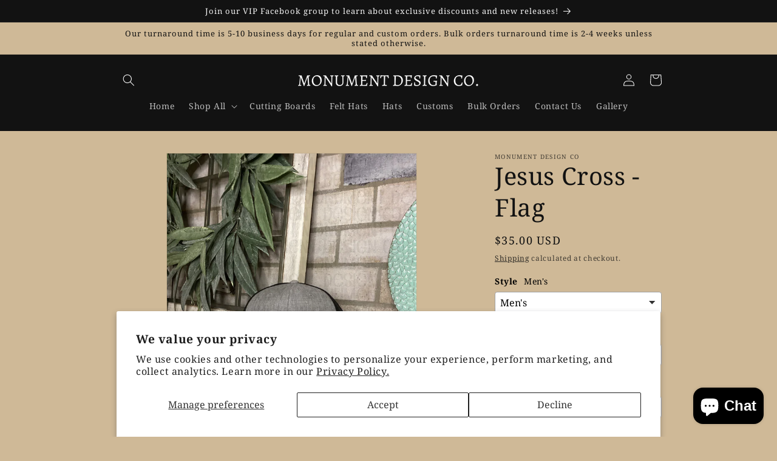

--- FILE ---
content_type: text/html; charset=utf-8
request_url: https://mdc23.com/products/jesus-cross-flag
body_size: 41576
content:
<!doctype html>
<html class="no-js" lang="en">
  <head>
    <meta charset="utf-8">
    <meta http-equiv="X-UA-Compatible" content="IE=edge">
    <meta name="viewport" content="width=device-width,initial-scale=1">
    <meta name="theme-color" content="">
    <link rel="canonical" href="https://mdc23.com/products/jesus-cross-flag">
    <link rel="preconnect" href="https://cdn.shopify.com" crossorigin><link rel="icon" type="image/png" href="//mdc23.com/cdn/shop/files/MDC_logo_final_95ed6842-9d37-447c-a2d7-aa6fbbffa5f2.png?crop=center&height=32&v=1682102034&width=32"><link rel="preconnect" href="https://fonts.shopifycdn.com" crossorigin><title>
      Jesus Cross - Flag
 &ndash; Monument Design Co</title>

    
      <meta name="description" content="This custom hat features a real leather patch, hand stitching, and custom engraving. It is perfect to wear for any occasion and is sure to be a talking point in any crowd due to the high quality craftsmanship and uniqueness of each individual product that we offer. ">
    

    

<meta property="og:site_name" content="Monument Design Co">
<meta property="og:url" content="https://mdc23.com/products/jesus-cross-flag">
<meta property="og:title" content="Jesus Cross - Flag">
<meta property="og:type" content="product">
<meta property="og:description" content="This custom hat features a real leather patch, hand stitching, and custom engraving. It is perfect to wear for any occasion and is sure to be a talking point in any crowd due to the high quality craftsmanship and uniqueness of each individual product that we offer. "><meta property="og:image" content="http://mdc23.com/cdn/shop/products/D38CCDA4-C5AE-4DF9-9A33-4CE82EBCFA4C.jpg?v=1681528577">
  <meta property="og:image:secure_url" content="https://mdc23.com/cdn/shop/products/D38CCDA4-C5AE-4DF9-9A33-4CE82EBCFA4C.jpg?v=1681528577">
  <meta property="og:image:width" content="2448">
  <meta property="og:image:height" content="3264"><meta property="og:price:amount" content="30.00">
  <meta property="og:price:currency" content="USD"><meta name="twitter:card" content="summary_large_image">
<meta name="twitter:title" content="Jesus Cross - Flag">
<meta name="twitter:description" content="This custom hat features a real leather patch, hand stitching, and custom engraving. It is perfect to wear for any occasion and is sure to be a talking point in any crowd due to the high quality craftsmanship and uniqueness of each individual product that we offer. ">


    <script src="//mdc23.com/cdn/shop/t/5/assets/constants.js?v=95358004781563950421680745571" defer="defer"></script>
    <script src="//mdc23.com/cdn/shop/t/5/assets/pubsub.js?v=2921868252632587581680745572" defer="defer"></script>
    <script src="//mdc23.com/cdn/shop/t/5/assets/global.js?v=127210358271191040921680745571" defer="defer"></script>
    <script>window.performance && window.performance.mark && window.performance.mark('shopify.content_for_header.start');</script><meta id="shopify-digital-wallet" name="shopify-digital-wallet" content="/71332725039/digital_wallets/dialog">
<meta name="shopify-checkout-api-token" content="b8bfdd7b681e603e30638de6928afb70">
<meta id="in-context-paypal-metadata" data-shop-id="71332725039" data-venmo-supported="false" data-environment="production" data-locale="en_US" data-paypal-v4="true" data-currency="USD">
<link rel="alternate" type="application/json+oembed" href="https://mdc23.com/products/jesus-cross-flag.oembed">
<script async="async" src="/checkouts/internal/preloads.js?locale=en-US"></script>
<link rel="preconnect" href="https://shop.app" crossorigin="anonymous">
<script async="async" src="https://shop.app/checkouts/internal/preloads.js?locale=en-US&shop_id=71332725039" crossorigin="anonymous"></script>
<script id="apple-pay-shop-capabilities" type="application/json">{"shopId":71332725039,"countryCode":"US","currencyCode":"USD","merchantCapabilities":["supports3DS"],"merchantId":"gid:\/\/shopify\/Shop\/71332725039","merchantName":"Monument Design Co","requiredBillingContactFields":["postalAddress","email"],"requiredShippingContactFields":["postalAddress","email"],"shippingType":"shipping","supportedNetworks":["visa","masterCard","amex","discover","elo","jcb"],"total":{"type":"pending","label":"Monument Design Co","amount":"1.00"},"shopifyPaymentsEnabled":true,"supportsSubscriptions":true}</script>
<script id="shopify-features" type="application/json">{"accessToken":"b8bfdd7b681e603e30638de6928afb70","betas":["rich-media-storefront-analytics"],"domain":"mdc23.com","predictiveSearch":true,"shopId":71332725039,"locale":"en"}</script>
<script>var Shopify = Shopify || {};
Shopify.shop = "monumentdesignco.myshopify.com";
Shopify.locale = "en";
Shopify.currency = {"active":"USD","rate":"1.0"};
Shopify.country = "US";
Shopify.theme = {"name":"Updated copy of Dawn","id":147522584879,"schema_name":"Dawn","schema_version":"9.0.0","theme_store_id":887,"role":"main"};
Shopify.theme.handle = "null";
Shopify.theme.style = {"id":null,"handle":null};
Shopify.cdnHost = "mdc23.com/cdn";
Shopify.routes = Shopify.routes || {};
Shopify.routes.root = "/";</script>
<script type="module">!function(o){(o.Shopify=o.Shopify||{}).modules=!0}(window);</script>
<script>!function(o){function n(){var o=[];function n(){o.push(Array.prototype.slice.apply(arguments))}return n.q=o,n}var t=o.Shopify=o.Shopify||{};t.loadFeatures=n(),t.autoloadFeatures=n()}(window);</script>
<script>
  window.ShopifyPay = window.ShopifyPay || {};
  window.ShopifyPay.apiHost = "shop.app\/pay";
  window.ShopifyPay.redirectState = null;
</script>
<script id="shop-js-analytics" type="application/json">{"pageType":"product"}</script>
<script defer="defer" async type="module" src="//mdc23.com/cdn/shopifycloud/shop-js/modules/v2/client.init-shop-cart-sync_BN7fPSNr.en.esm.js"></script>
<script defer="defer" async type="module" src="//mdc23.com/cdn/shopifycloud/shop-js/modules/v2/chunk.common_Cbph3Kss.esm.js"></script>
<script defer="defer" async type="module" src="//mdc23.com/cdn/shopifycloud/shop-js/modules/v2/chunk.modal_DKumMAJ1.esm.js"></script>
<script type="module">
  await import("//mdc23.com/cdn/shopifycloud/shop-js/modules/v2/client.init-shop-cart-sync_BN7fPSNr.en.esm.js");
await import("//mdc23.com/cdn/shopifycloud/shop-js/modules/v2/chunk.common_Cbph3Kss.esm.js");
await import("//mdc23.com/cdn/shopifycloud/shop-js/modules/v2/chunk.modal_DKumMAJ1.esm.js");

  window.Shopify.SignInWithShop?.initShopCartSync?.({"fedCMEnabled":true,"windoidEnabled":true});

</script>
<script defer="defer" async type="module" src="//mdc23.com/cdn/shopifycloud/shop-js/modules/v2/client.payment-terms_BxzfvcZJ.en.esm.js"></script>
<script defer="defer" async type="module" src="//mdc23.com/cdn/shopifycloud/shop-js/modules/v2/chunk.common_Cbph3Kss.esm.js"></script>
<script defer="defer" async type="module" src="//mdc23.com/cdn/shopifycloud/shop-js/modules/v2/chunk.modal_DKumMAJ1.esm.js"></script>
<script type="module">
  await import("//mdc23.com/cdn/shopifycloud/shop-js/modules/v2/client.payment-terms_BxzfvcZJ.en.esm.js");
await import("//mdc23.com/cdn/shopifycloud/shop-js/modules/v2/chunk.common_Cbph3Kss.esm.js");
await import("//mdc23.com/cdn/shopifycloud/shop-js/modules/v2/chunk.modal_DKumMAJ1.esm.js");

  
</script>
<script>
  window.Shopify = window.Shopify || {};
  if (!window.Shopify.featureAssets) window.Shopify.featureAssets = {};
  window.Shopify.featureAssets['shop-js'] = {"shop-cart-sync":["modules/v2/client.shop-cart-sync_CJVUk8Jm.en.esm.js","modules/v2/chunk.common_Cbph3Kss.esm.js","modules/v2/chunk.modal_DKumMAJ1.esm.js"],"init-fed-cm":["modules/v2/client.init-fed-cm_7Fvt41F4.en.esm.js","modules/v2/chunk.common_Cbph3Kss.esm.js","modules/v2/chunk.modal_DKumMAJ1.esm.js"],"init-shop-email-lookup-coordinator":["modules/v2/client.init-shop-email-lookup-coordinator_Cc088_bR.en.esm.js","modules/v2/chunk.common_Cbph3Kss.esm.js","modules/v2/chunk.modal_DKumMAJ1.esm.js"],"init-windoid":["modules/v2/client.init-windoid_hPopwJRj.en.esm.js","modules/v2/chunk.common_Cbph3Kss.esm.js","modules/v2/chunk.modal_DKumMAJ1.esm.js"],"shop-button":["modules/v2/client.shop-button_B0jaPSNF.en.esm.js","modules/v2/chunk.common_Cbph3Kss.esm.js","modules/v2/chunk.modal_DKumMAJ1.esm.js"],"shop-cash-offers":["modules/v2/client.shop-cash-offers_DPIskqss.en.esm.js","modules/v2/chunk.common_Cbph3Kss.esm.js","modules/v2/chunk.modal_DKumMAJ1.esm.js"],"shop-toast-manager":["modules/v2/client.shop-toast-manager_CK7RT69O.en.esm.js","modules/v2/chunk.common_Cbph3Kss.esm.js","modules/v2/chunk.modal_DKumMAJ1.esm.js"],"init-shop-cart-sync":["modules/v2/client.init-shop-cart-sync_BN7fPSNr.en.esm.js","modules/v2/chunk.common_Cbph3Kss.esm.js","modules/v2/chunk.modal_DKumMAJ1.esm.js"],"init-customer-accounts-sign-up":["modules/v2/client.init-customer-accounts-sign-up_CfPf4CXf.en.esm.js","modules/v2/client.shop-login-button_DeIztwXF.en.esm.js","modules/v2/chunk.common_Cbph3Kss.esm.js","modules/v2/chunk.modal_DKumMAJ1.esm.js"],"pay-button":["modules/v2/client.pay-button_CgIwFSYN.en.esm.js","modules/v2/chunk.common_Cbph3Kss.esm.js","modules/v2/chunk.modal_DKumMAJ1.esm.js"],"init-customer-accounts":["modules/v2/client.init-customer-accounts_DQ3x16JI.en.esm.js","modules/v2/client.shop-login-button_DeIztwXF.en.esm.js","modules/v2/chunk.common_Cbph3Kss.esm.js","modules/v2/chunk.modal_DKumMAJ1.esm.js"],"avatar":["modules/v2/client.avatar_BTnouDA3.en.esm.js"],"init-shop-for-new-customer-accounts":["modules/v2/client.init-shop-for-new-customer-accounts_CsZy_esa.en.esm.js","modules/v2/client.shop-login-button_DeIztwXF.en.esm.js","modules/v2/chunk.common_Cbph3Kss.esm.js","modules/v2/chunk.modal_DKumMAJ1.esm.js"],"shop-follow-button":["modules/v2/client.shop-follow-button_BRMJjgGd.en.esm.js","modules/v2/chunk.common_Cbph3Kss.esm.js","modules/v2/chunk.modal_DKumMAJ1.esm.js"],"checkout-modal":["modules/v2/client.checkout-modal_B9Drz_yf.en.esm.js","modules/v2/chunk.common_Cbph3Kss.esm.js","modules/v2/chunk.modal_DKumMAJ1.esm.js"],"shop-login-button":["modules/v2/client.shop-login-button_DeIztwXF.en.esm.js","modules/v2/chunk.common_Cbph3Kss.esm.js","modules/v2/chunk.modal_DKumMAJ1.esm.js"],"lead-capture":["modules/v2/client.lead-capture_DXYzFM3R.en.esm.js","modules/v2/chunk.common_Cbph3Kss.esm.js","modules/v2/chunk.modal_DKumMAJ1.esm.js"],"shop-login":["modules/v2/client.shop-login_CA5pJqmO.en.esm.js","modules/v2/chunk.common_Cbph3Kss.esm.js","modules/v2/chunk.modal_DKumMAJ1.esm.js"],"payment-terms":["modules/v2/client.payment-terms_BxzfvcZJ.en.esm.js","modules/v2/chunk.common_Cbph3Kss.esm.js","modules/v2/chunk.modal_DKumMAJ1.esm.js"]};
</script>
<script>(function() {
  var isLoaded = false;
  function asyncLoad() {
    if (isLoaded) return;
    isLoaded = true;
    var urls = ["https:\/\/cdn.routeapp.io\/route-widget-shopify\/v2\/route-widget-shopify-stable-v2.min.js?shop=monumentdesignco.myshopify.com"];
    for (var i = 0; i < urls.length; i++) {
      var s = document.createElement('script');
      s.type = 'text/javascript';
      s.async = true;
      s.src = urls[i];
      var x = document.getElementsByTagName('script')[0];
      x.parentNode.insertBefore(s, x);
    }
  };
  if(window.attachEvent) {
    window.attachEvent('onload', asyncLoad);
  } else {
    window.addEventListener('load', asyncLoad, false);
  }
})();</script>
<script id="__st">var __st={"a":71332725039,"offset":-21600,"reqid":"74c08eff-46e9-42e3-b67d-67b5ef00ac0a-1770027506","pageurl":"mdc23.com\/products\/jesus-cross-flag","u":"6e1ede01f33a","p":"product","rtyp":"product","rid":8238079869231};</script>
<script>window.ShopifyPaypalV4VisibilityTracking = true;</script>
<script id="captcha-bootstrap">!function(){'use strict';const t='contact',e='account',n='new_comment',o=[[t,t],['blogs',n],['comments',n],[t,'customer']],c=[[e,'customer_login'],[e,'guest_login'],[e,'recover_customer_password'],[e,'create_customer']],r=t=>t.map((([t,e])=>`form[action*='/${t}']:not([data-nocaptcha='true']) input[name='form_type'][value='${e}']`)).join(','),a=t=>()=>t?[...document.querySelectorAll(t)].map((t=>t.form)):[];function s(){const t=[...o],e=r(t);return a(e)}const i='password',u='form_key',d=['recaptcha-v3-token','g-recaptcha-response','h-captcha-response',i],f=()=>{try{return window.sessionStorage}catch{return}},m='__shopify_v',_=t=>t.elements[u];function p(t,e,n=!1){try{const o=window.sessionStorage,c=JSON.parse(o.getItem(e)),{data:r}=function(t){const{data:e,action:n}=t;return t[m]||n?{data:e,action:n}:{data:t,action:n}}(c);for(const[e,n]of Object.entries(r))t.elements[e]&&(t.elements[e].value=n);n&&o.removeItem(e)}catch(o){console.error('form repopulation failed',{error:o})}}const l='form_type',E='cptcha';function T(t){t.dataset[E]=!0}const w=window,h=w.document,L='Shopify',v='ce_forms',y='captcha';let A=!1;((t,e)=>{const n=(g='f06e6c50-85a8-45c8-87d0-21a2b65856fe',I='https://cdn.shopify.com/shopifycloud/storefront-forms-hcaptcha/ce_storefront_forms_captcha_hcaptcha.v1.5.2.iife.js',D={infoText:'Protected by hCaptcha',privacyText:'Privacy',termsText:'Terms'},(t,e,n)=>{const o=w[L][v],c=o.bindForm;if(c)return c(t,g,e,D).then(n);var r;o.q.push([[t,g,e,D],n]),r=I,A||(h.body.append(Object.assign(h.createElement('script'),{id:'captcha-provider',async:!0,src:r})),A=!0)});var g,I,D;w[L]=w[L]||{},w[L][v]=w[L][v]||{},w[L][v].q=[],w[L][y]=w[L][y]||{},w[L][y].protect=function(t,e){n(t,void 0,e),T(t)},Object.freeze(w[L][y]),function(t,e,n,w,h,L){const[v,y,A,g]=function(t,e,n){const i=e?o:[],u=t?c:[],d=[...i,...u],f=r(d),m=r(i),_=r(d.filter((([t,e])=>n.includes(e))));return[a(f),a(m),a(_),s()]}(w,h,L),I=t=>{const e=t.target;return e instanceof HTMLFormElement?e:e&&e.form},D=t=>v().includes(t);t.addEventListener('submit',(t=>{const e=I(t);if(!e)return;const n=D(e)&&!e.dataset.hcaptchaBound&&!e.dataset.recaptchaBound,o=_(e),c=g().includes(e)&&(!o||!o.value);(n||c)&&t.preventDefault(),c&&!n&&(function(t){try{if(!f())return;!function(t){const e=f();if(!e)return;const n=_(t);if(!n)return;const o=n.value;o&&e.removeItem(o)}(t);const e=Array.from(Array(32),(()=>Math.random().toString(36)[2])).join('');!function(t,e){_(t)||t.append(Object.assign(document.createElement('input'),{type:'hidden',name:u})),t.elements[u].value=e}(t,e),function(t,e){const n=f();if(!n)return;const o=[...t.querySelectorAll(`input[type='${i}']`)].map((({name:t})=>t)),c=[...d,...o],r={};for(const[a,s]of new FormData(t).entries())c.includes(a)||(r[a]=s);n.setItem(e,JSON.stringify({[m]:1,action:t.action,data:r}))}(t,e)}catch(e){console.error('failed to persist form',e)}}(e),e.submit())}));const S=(t,e)=>{t&&!t.dataset[E]&&(n(t,e.some((e=>e===t))),T(t))};for(const o of['focusin','change'])t.addEventListener(o,(t=>{const e=I(t);D(e)&&S(e,y())}));const B=e.get('form_key'),M=e.get(l),P=B&&M;t.addEventListener('DOMContentLoaded',(()=>{const t=y();if(P)for(const e of t)e.elements[l].value===M&&p(e,B);[...new Set([...A(),...v().filter((t=>'true'===t.dataset.shopifyCaptcha))])].forEach((e=>S(e,t)))}))}(h,new URLSearchParams(w.location.search),n,t,e,['guest_login'])})(!0,!0)}();</script>
<script integrity="sha256-4kQ18oKyAcykRKYeNunJcIwy7WH5gtpwJnB7kiuLZ1E=" data-source-attribution="shopify.loadfeatures" defer="defer" src="//mdc23.com/cdn/shopifycloud/storefront/assets/storefront/load_feature-a0a9edcb.js" crossorigin="anonymous"></script>
<script crossorigin="anonymous" defer="defer" src="//mdc23.com/cdn/shopifycloud/storefront/assets/shopify_pay/storefront-65b4c6d7.js?v=20250812"></script>
<script data-source-attribution="shopify.dynamic_checkout.dynamic.init">var Shopify=Shopify||{};Shopify.PaymentButton=Shopify.PaymentButton||{isStorefrontPortableWallets:!0,init:function(){window.Shopify.PaymentButton.init=function(){};var t=document.createElement("script");t.src="https://mdc23.com/cdn/shopifycloud/portable-wallets/latest/portable-wallets.en.js",t.type="module",document.head.appendChild(t)}};
</script>
<script data-source-attribution="shopify.dynamic_checkout.buyer_consent">
  function portableWalletsHideBuyerConsent(e){var t=document.getElementById("shopify-buyer-consent"),n=document.getElementById("shopify-subscription-policy-button");t&&n&&(t.classList.add("hidden"),t.setAttribute("aria-hidden","true"),n.removeEventListener("click",e))}function portableWalletsShowBuyerConsent(e){var t=document.getElementById("shopify-buyer-consent"),n=document.getElementById("shopify-subscription-policy-button");t&&n&&(t.classList.remove("hidden"),t.removeAttribute("aria-hidden"),n.addEventListener("click",e))}window.Shopify?.PaymentButton&&(window.Shopify.PaymentButton.hideBuyerConsent=portableWalletsHideBuyerConsent,window.Shopify.PaymentButton.showBuyerConsent=portableWalletsShowBuyerConsent);
</script>
<script>
  function portableWalletsCleanup(e){e&&e.src&&console.error("Failed to load portable wallets script "+e.src);var t=document.querySelectorAll("shopify-accelerated-checkout .shopify-payment-button__skeleton, shopify-accelerated-checkout-cart .wallet-cart-button__skeleton"),e=document.getElementById("shopify-buyer-consent");for(let e=0;e<t.length;e++)t[e].remove();e&&e.remove()}function portableWalletsNotLoadedAsModule(e){e instanceof ErrorEvent&&"string"==typeof e.message&&e.message.includes("import.meta")&&"string"==typeof e.filename&&e.filename.includes("portable-wallets")&&(window.removeEventListener("error",portableWalletsNotLoadedAsModule),window.Shopify.PaymentButton.failedToLoad=e,"loading"===document.readyState?document.addEventListener("DOMContentLoaded",window.Shopify.PaymentButton.init):window.Shopify.PaymentButton.init())}window.addEventListener("error",portableWalletsNotLoadedAsModule);
</script>

<script type="module" src="https://mdc23.com/cdn/shopifycloud/portable-wallets/latest/portable-wallets.en.js" onError="portableWalletsCleanup(this)" crossorigin="anonymous"></script>
<script nomodule>
  document.addEventListener("DOMContentLoaded", portableWalletsCleanup);
</script>

<script id='scb4127' type='text/javascript' async='' src='https://mdc23.com/cdn/shopifycloud/privacy-banner/storefront-banner.js'></script><link id="shopify-accelerated-checkout-styles" rel="stylesheet" media="screen" href="https://mdc23.com/cdn/shopifycloud/portable-wallets/latest/accelerated-checkout-backwards-compat.css" crossorigin="anonymous">
<style id="shopify-accelerated-checkout-cart">
        #shopify-buyer-consent {
  margin-top: 1em;
  display: inline-block;
  width: 100%;
}

#shopify-buyer-consent.hidden {
  display: none;
}

#shopify-subscription-policy-button {
  background: none;
  border: none;
  padding: 0;
  text-decoration: underline;
  font-size: inherit;
  cursor: pointer;
}

#shopify-subscription-policy-button::before {
  box-shadow: none;
}

      </style>
<script id="sections-script" data-sections="header" defer="defer" src="//mdc23.com/cdn/shop/t/5/compiled_assets/scripts.js?v=148"></script>
<script>window.performance && window.performance.mark && window.performance.mark('shopify.content_for_header.end');</script>


    <style data-shopify>
      @font-face {
  font-family: "Noto Serif";
  font-weight: 400;
  font-style: normal;
  font-display: swap;
  src: url("//mdc23.com/cdn/fonts/noto_serif/notoserif_n4.157efcc933874b41c43d5a6a81253eedd9845384.woff2") format("woff2"),
       url("//mdc23.com/cdn/fonts/noto_serif/notoserif_n4.e95a8b0e448c8154cafc9526753c78ba0f8e894e.woff") format("woff");
}

      @font-face {
  font-family: "Noto Serif";
  font-weight: 700;
  font-style: normal;
  font-display: swap;
  src: url("//mdc23.com/cdn/fonts/noto_serif/notoserif_n7.d275fb7cbb6b6809702719ab47b39e5200c4f530.woff2") format("woff2"),
       url("//mdc23.com/cdn/fonts/noto_serif/notoserif_n7.0386ee49bd94b3b26da3580808c2d97c2a1d2d82.woff") format("woff");
}

      @font-face {
  font-family: "Noto Serif";
  font-weight: 400;
  font-style: italic;
  font-display: swap;
  src: url("//mdc23.com/cdn/fonts/noto_serif/notoserif_i4.4a1e90a65903dad5ee34a251027ef579c72001cc.woff2") format("woff2"),
       url("//mdc23.com/cdn/fonts/noto_serif/notoserif_i4.864f808316dae3be9b9b07f7f73c1d3fbc5f3858.woff") format("woff");
}

      @font-face {
  font-family: "Noto Serif";
  font-weight: 700;
  font-style: italic;
  font-display: swap;
  src: url("//mdc23.com/cdn/fonts/noto_serif/notoserif_i7.cdc3cc31b9724e5bf1d81e426d52ec2091b208e5.woff2") format("woff2"),
       url("//mdc23.com/cdn/fonts/noto_serif/notoserif_i7.98b54ea1ac46563d0708fd392057a21d8a45a373.woff") format("woff");
}

      @font-face {
  font-family: "Noto Serif";
  font-weight: 400;
  font-style: normal;
  font-display: swap;
  src: url("//mdc23.com/cdn/fonts/noto_serif/notoserif_n4.157efcc933874b41c43d5a6a81253eedd9845384.woff2") format("woff2"),
       url("//mdc23.com/cdn/fonts/noto_serif/notoserif_n4.e95a8b0e448c8154cafc9526753c78ba0f8e894e.woff") format("woff");
}


      :root {
        --font-body-family: "Noto Serif", serif;
        --font-body-style: normal;
        --font-body-weight: 400;
        --font-body-weight-bold: 700;

        --font-heading-family: "Noto Serif", serif;
        --font-heading-style: normal;
        --font-heading-weight: 400;

        --font-body-scale: 1.0;
        --font-heading-scale: 1.0;

        --color-base-text: 18, 18, 18;
        --color-shadow: 18, 18, 18;
        --color-base-background-1: 207, 185, 151;
        --color-base-background-2: 207, 185, 151;
        --color-base-solid-button-labels: 245, 245, 245;
        --color-base-outline-button-labels: 18, 18, 18;
        --color-base-accent-1: 18, 18, 18;
        --color-base-accent-2: 184, 211, 217;
        --payment-terms-background-color: #cfb997;

        --gradient-base-background-1: #cfb997;
        --gradient-base-background-2: #cfb997;
        --gradient-base-accent-1: #121212;
        --gradient-base-accent-2: #b8d3d9;

        --media-padding: px;
        --media-border-opacity: 0.05;
        --media-border-width: 1px;
        --media-radius: 0px;
        --media-shadow-opacity: 0.0;
        --media-shadow-horizontal-offset: 0px;
        --media-shadow-vertical-offset: 4px;
        --media-shadow-blur-radius: 5px;
        --media-shadow-visible: 0;

        --page-width: 100rem;
        --page-width-margin: 0rem;

        --product-card-image-padding: 0.0rem;
        --product-card-corner-radius: 0.0rem;
        --product-card-text-alignment: left;
        --product-card-border-width: 0.0rem;
        --product-card-border-opacity: 0.1;
        --product-card-shadow-opacity: 0.0;
        --product-card-shadow-visible: 0;
        --product-card-shadow-horizontal-offset: 0.0rem;
        --product-card-shadow-vertical-offset: 0.4rem;
        --product-card-shadow-blur-radius: 0.5rem;

        --collection-card-image-padding: 0.0rem;
        --collection-card-corner-radius: 0.0rem;
        --collection-card-text-alignment: left;
        --collection-card-border-width: 0.0rem;
        --collection-card-border-opacity: 0.1;
        --collection-card-shadow-opacity: 0.0;
        --collection-card-shadow-visible: 0;
        --collection-card-shadow-horizontal-offset: 0.0rem;
        --collection-card-shadow-vertical-offset: 0.4rem;
        --collection-card-shadow-blur-radius: 0.5rem;

        --blog-card-image-padding: 0.0rem;
        --blog-card-corner-radius: 0.0rem;
        --blog-card-text-alignment: left;
        --blog-card-border-width: 0.0rem;
        --blog-card-border-opacity: 0.1;
        --blog-card-shadow-opacity: 0.0;
        --blog-card-shadow-visible: 0;
        --blog-card-shadow-horizontal-offset: 0.0rem;
        --blog-card-shadow-vertical-offset: 0.4rem;
        --blog-card-shadow-blur-radius: 0.5rem;

        --badge-corner-radius: 4.0rem;

        --popup-border-width: 1px;
        --popup-border-opacity: 0.1;
        --popup-corner-radius: 0px;
        --popup-shadow-opacity: 0.0;
        --popup-shadow-horizontal-offset: 0px;
        --popup-shadow-vertical-offset: 4px;
        --popup-shadow-blur-radius: 5px;

        --drawer-border-width: 2px;
        --drawer-border-opacity: 0.1;
        --drawer-shadow-opacity: 0.0;
        --drawer-shadow-horizontal-offset: 0px;
        --drawer-shadow-vertical-offset: 4px;
        --drawer-shadow-blur-radius: 5px;

        --spacing-sections-desktop: 0px;
        --spacing-sections-mobile: 0px;

        --grid-desktop-vertical-spacing: 8px;
        --grid-desktop-horizontal-spacing: 8px;
        --grid-mobile-vertical-spacing: 4px;
        --grid-mobile-horizontal-spacing: 4px;

        --text-boxes-border-opacity: 0.1;
        --text-boxes-border-width: 0px;
        --text-boxes-radius: 0px;
        --text-boxes-shadow-opacity: 0.0;
        --text-boxes-shadow-visible: 0;
        --text-boxes-shadow-horizontal-offset: 0px;
        --text-boxes-shadow-vertical-offset: 4px;
        --text-boxes-shadow-blur-radius: 5px;

        --buttons-radius: 0px;
        --buttons-radius-outset: 0px;
        --buttons-border-width: 1px;
        --buttons-border-opacity: 1.0;
        --buttons-shadow-opacity: 0.0;
        --buttons-shadow-visible: 0;
        --buttons-shadow-horizontal-offset: 0px;
        --buttons-shadow-vertical-offset: 4px;
        --buttons-shadow-blur-radius: 5px;
        --buttons-border-offset: 0px;

        --inputs-radius: 0px;
        --inputs-border-width: 1px;
        --inputs-border-opacity: 0.55;
        --inputs-shadow-opacity: 0.0;
        --inputs-shadow-horizontal-offset: 0px;
        --inputs-margin-offset: 0px;
        --inputs-shadow-vertical-offset: 4px;
        --inputs-shadow-blur-radius: 5px;
        --inputs-radius-outset: 0px;

        --variant-pills-radius: 40px;
        --variant-pills-border-width: 1px;
        --variant-pills-border-opacity: 0.55;
        --variant-pills-shadow-opacity: 0.0;
        --variant-pills-shadow-horizontal-offset: 0px;
        --variant-pills-shadow-vertical-offset: 4px;
        --variant-pills-shadow-blur-radius: 5px;
      }

      *,
      *::before,
      *::after {
        box-sizing: inherit;
      }

      html {
        box-sizing: border-box;
        font-size: calc(var(--font-body-scale) * 62.5%);
        height: 100%;
      }

      body {
        display: grid;
        grid-template-rows: auto auto 1fr auto;
        grid-template-columns: 100%;
        min-height: 100%;
        margin: 0;
        font-size: 1.5rem;
        letter-spacing: 0.06rem;
        line-height: calc(1 + 0.8 / var(--font-body-scale));
        font-family: var(--font-body-family);
        font-style: var(--font-body-style);
        font-weight: var(--font-body-weight);
      }

      @media screen and (min-width: 750px) {
        body {
          font-size: 1.6rem;
        }
      }
    </style>

    <link href="//mdc23.com/cdn/shop/t/5/assets/base.css?v=140624990073879848751680745570" rel="stylesheet" type="text/css" media="all" />
<link rel="preload" as="font" href="//mdc23.com/cdn/fonts/noto_serif/notoserif_n4.157efcc933874b41c43d5a6a81253eedd9845384.woff2" type="font/woff2" crossorigin><link rel="preload" as="font" href="//mdc23.com/cdn/fonts/noto_serif/notoserif_n4.157efcc933874b41c43d5a6a81253eedd9845384.woff2" type="font/woff2" crossorigin><link rel="stylesheet" href="//mdc23.com/cdn/shop/t/5/assets/component-predictive-search.css?v=85913294783299393391680745571" media="print" onload="this.media='all'"><script>document.documentElement.className = document.documentElement.className.replace('no-js', 'js');
    if (Shopify.designMode) {
      document.documentElement.classList.add('shopify-design-mode');
    }
    </script>
  <!-- BEGIN app block: shopify://apps/king-product-options-variant/blocks/app-embed/ce104259-52b1-4720-9ecf-76b34cae0401 -->
    
        <!-- BEGIN app snippet: option.v1 --><link href="//cdn.shopify.com/extensions/019b4e43-a383-7f0c-979c-7303d462adcd/king-product-options-variant-70/assets/ymq-option.css" rel="stylesheet" type="text/css" media="all" />
<link async href='https://option.ymq.cool/option/bottom.css' rel='stylesheet'> 
<style id="ymq-jsstyle"></style>
<script data-asyncLoad='asyncLoad' data-mbAt2ktK3Dmszf6K="mbAt2ktK3Dmszf6K">
    window.best_option = window.best_option || {}; 

    best_option.shop = `monumentdesignco.myshopify.com`; 

    best_option.page = `product`; 

    best_option.ymq_option_branding = {}; 
      
        best_option.ymq_option_branding = {"button":{"--button-background-checked-color":"#000000","--button-background-color":"#FFFFFF","--button-background-disabled-color":"#FFFFFF","--button-border-checked-color":"#000000","--button-border-color":"#000000","--button-border-disabled-color":"#000000","--button-font-checked-color":"#FFFFFF","--button-font-disabled-color":"#cccccc","--button-font-color":"#000000","--button-border-radius":"4","--button-font-size":"16","--button-line-height":"20","--button-margin-l-r":"4","--button-margin-u-d":"4","--button-padding-l-r":"16","--button-padding-u-d":"10"},"radio":{"--radio-border-color":"#BBC1E1","--radio-border-checked-color":"#BBC1E1","--radio-border-disabled-color":"#BBC1E1","--radio-border-hover-color":"#BBC1E1","--radio-background-color":"#FFFFFF","--radio-background-checked-color":"#275EFE","--radio-background-disabled-color":"#E1E6F9","--radio-background-hover-color":"#FFFFFF","--radio-inner-color":"#E1E6F9","--radio-inner-checked-color":"#FFFFFF","--radio-inner-disabled-color":"#FFFFFF"},"input":{"--input-background-checked-color":"#FFFFFF","--input-background-color":"#FFFFFF","--input-border-checked-color":"#000000","--input-border-color":"#717171","--input-font-checked-color":"#000000","--input-font-color":"#000000","--input-border-radius":"4","--input-font-size":"14","--input-padding-l-r":"16","--input-padding-u-d":"9","--input-width":"100","--input-max-width":"400"},"select":{"--select-border-color":"#000000","--select-border-checked-color":"#000000","--select-background-color":"#FFFFFF","--select-background-checked-color":"#FFFFFF","--select-font-color":"#000000","--select-font-checked-color":"#000000","--select-option-background-color":"#FFFFFF","--select-option-background-checked-color":"#F5F9FF","--select-option-background-disabled-color":"#FFFFFF","--select-option-font-color":"#000000","--select-option-font-checked-color":"#000000","--select-option-font-disabled-color":"#CCCCCC","--select-padding-u-d":"9","--select-padding-l-r":"16","--select-option-padding-u-d":"9","--select-option-padding-l-r":"16","--select-width":"100","--select-max-width":"400","--select-font-size":"14","--select-border-radius":"0"},"multiple":{"--multiple-background-color":"#F5F9FF","--multiple-font-color":"#000000","--multiple-padding-u-d":"2","--multiple-padding-l-r":"8","--multiple-font-size":"12","--multiple-border-radius":"0"},"img":{"--img-border-color":"#E1E1E1","--img-border-checked-color":"#000000","--img-border-disabled-color":"#000000","--img-width":"50","--img-height":"50","--img-margin-u-d":"2","--img-margin-l-r":"2","--img-border-radius":"4"},"upload":{"--upload-background-color":"#409EFF","--upload-font-color":"#FFFFFF","--upload-border-color":"#409EFF","--upload-padding-u-d":"12","--upload-padding-l-r":"20","--upload-font-size":"12","--upload-border-radius":"4"},"cart":{"--cart-border-color":"#000000","--buy-border-color":"#000000","--cart-border-hover-color":"#000000","--buy-border-hover-color":"#000000","--cart-background-color":"#000000","--buy-background-color":"#000000","--cart-background-hover-color":"#000000","--buy-background-hover-color":"#000000","--cart-font-color":"#FFFFFF","--buy-font-color":"#FFFFFF","--cart-font-hover-color":"#FFFFFF","--buy-font-hover-color":"#FFFFFF","--cart-padding-u-d":"12","--cart-padding-l-r":"16","--buy-padding-u-d":"12","--buy-padding-l-r":"16","--cart-margin-u-d":"4","--cart-margin-l-r":"0","--buy-margin-u-d":"4","--buy-margin-l-r":"0","--cart-width":"100","--cart-max-width":"800","--buy-width":"100","--buy-max-width":"800","--cart-font-size":"14","--cart-border-radius":"0","--buy-font-size":"14","--buy-border-radius":"0"},"quantity":{"--quantity-border-color":"#A6A3A3","--quantity-font-color":"#000000","--quantity-background-color":"#FFFFFF","--quantity-width":"150","--quantity-height":"40","--quantity-font-size":"14","--quantity-border-radius":"0"},"global":{"--global-title-color":"#000000","--global-help-color":"#000000","--global-error-color":"#DC3545","--global-title-font-size":"14","--global-help-font-size":"12","--global-error-font-size":"12","--global-margin-top":"0","--global-margin-bottom":"20","--global-margin-left":"0","--global-margin-right":"0","--global-title-margin-top":"0","--global-title-margin-bottom":"5","--global-title-margin-left":"0","--global-title-margin-right":"0","--global-help-margin-top":"5","--global-help-margin-bottom":"0","--global-help-margin-left":"0","--global-help-margin-right":"0","--global-error-margin-top":"5","--global-error-margin-bottom":"0","--global-error-margin-left":"0","--global-error-margin-right":"0"},"discount":{"--new-discount-normal-color":"#1878B9","--new-discount-error-color":"#E22120","--new-discount-layout":"flex-end"},"lan":{"require":"This is a required field.","email":"Please enter a valid email address.","phone":"Please enter the correct phone.","number":"Please enter an number.","integer":"Please enter an integer.","min_char":"Please enter no less than %s characters.","max_char":"Please enter no more than %s characters.","max_s":"Please choose less than %s options.","min_s":"Please choose more than %s options.","total_s":"Please choose %s options.","min":"Please enter no less than %s.","max":"Please enter no more than %s.","currency":"USD","sold_out":"sold out","please_choose":"Please choose","add_to_cart":"ADD TO CART","buy_it_now":"BUY IT NOW","add_price_text":"Selection will add %s to the price","discount_code":"Discount code","application":"Apply","discount_error1":"Enter a valid discount code","discount_error2":"discount code isn't valid for the items in your cart"},"price":{"--price-border-color":"#000000","--price-background-color":"#FFFFFF","--price-font-color":"#000000","--price-price-font-color":"#03de90","--price-padding-u-d":"9","--price-padding-l-r":"16","--price-width":"100","--price-max-width":"400","--price-font-size":"14","--price-border-radius":"0"},"extra":{"is_show":"0","plan":"1","quantity-box":"0","price-value":"3,4,15,6,16,7","variant-original-margin-bottom":"15","strong-dorp-down":0,"radio-unchecked":1,"img-option-bigger":1,"add-button-reload":1,"buy-now-new":1,"open-theme-buy-now":1,"open-theme-ajax-cart":1,"free_plan":0,"img_cdn":1,"form-box-new":1,"timestamp":1677780951,"new":2}}; 
     
        
    best_option.product = {"id":8238079869231,"title":"Jesus Cross - Flag","handle":"jesus-cross-flag","description":"\u003cp\u003eThis custom hat features a real leather patch, hand stitching, and custom engraving. It is perfect to wear for any occasion and is sure to be a talking point in any crowd due to the high quality craftsmanship and uniqueness of each individual product that we offer. \u003c\/p\u003e","published_at":"2023-04-17T23:48:31-05:00","created_at":"2023-04-14T14:24:49-05:00","vendor":"Monument Design Co","type":"","tags":["Christian","Hats","Kids","Patriotic"],"price":3000,"price_min":3000,"price_max":3500,"available":true,"price_varies":true,"compare_at_price":null,"compare_at_price_min":0,"compare_at_price_max":0,"compare_at_price_varies":false,"variants":[{"id":44887691460911,"title":"Men's","option1":"Men's","option2":null,"option3":null,"sku":null,"requires_shipping":true,"taxable":true,"featured_image":null,"available":true,"name":"Jesus Cross - Flag - Men's","public_title":"Men's","options":["Men's"],"price":3500,"weight":91,"compare_at_price":null,"inventory_management":"shopify","barcode":null,"requires_selling_plan":false,"selling_plan_allocations":[]},{"id":44887691493679,"title":"Women's","option1":"Women's","option2":null,"option3":null,"sku":null,"requires_shipping":true,"taxable":true,"featured_image":null,"available":true,"name":"Jesus Cross - Flag - Women's","public_title":"Women's","options":["Women's"],"price":3000,"weight":91,"compare_at_price":null,"inventory_management":"shopify","barcode":null,"requires_selling_plan":false,"selling_plan_allocations":[]},{"id":45171793363247,"title":"Kid’s","option1":"Kid’s","option2":null,"option3":null,"sku":"","requires_shipping":true,"taxable":true,"featured_image":null,"available":true,"name":"Jesus Cross - Flag - Kid’s","public_title":"Kid’s","options":["Kid’s"],"price":3000,"weight":91,"compare_at_price":null,"inventory_management":"shopify","barcode":"","requires_selling_plan":false,"selling_plan_allocations":[]}],"images":["\/\/mdc23.com\/cdn\/shop\/products\/D38CCDA4-C5AE-4DF9-9A33-4CE82EBCFA4C.jpg?v=1681528577"],"featured_image":"\/\/mdc23.com\/cdn\/shop\/products\/D38CCDA4-C5AE-4DF9-9A33-4CE82EBCFA4C.jpg?v=1681528577","options":["Style"],"media":[{"alt":null,"id":33360934076719,"position":1,"preview_image":{"aspect_ratio":0.75,"height":3264,"width":2448,"src":"\/\/mdc23.com\/cdn\/shop\/products\/D38CCDA4-C5AE-4DF9-9A33-4CE82EBCFA4C.jpg?v=1681528577"},"aspect_ratio":0.75,"height":3264,"media_type":"image","src":"\/\/mdc23.com\/cdn\/shop\/products\/D38CCDA4-C5AE-4DF9-9A33-4CE82EBCFA4C.jpg?v=1681528577","width":2448}],"requires_selling_plan":false,"selling_plan_groups":[],"content":"\u003cp\u003eThis custom hat features a real leather patch, hand stitching, and custom engraving. It is perfect to wear for any occasion and is sure to be a talking point in any crowd due to the high quality craftsmanship and uniqueness of each individual product that we offer. \u003c\/p\u003e"}; 

    best_option.ymq_has_only_default_variant = true; 
     
        best_option.ymq_has_only_default_variant = false; 
     

    
        best_option.ymq_product_options = {"ymq_status":{"ymq_status":"1"},"ymq_variantjson":{"0":{"name":"Style","show_type":1,"hide_title":0,"class":"","tooltip":"","help":"","tooltip_position":1,"type":1,"alert_text":"","a_t1":"","a_t2":"","a_width":700,"style":"1","width":"","height":"","b_radius":"","zoom":"1","values":{"0":{"title":"Men&#39;s","canvas_type":2,"canvas1":"","canvas2":""},"1":{"title":"Women&#39;s","canvas_type":2,"canvas1":"","canvas2":""}}},"1":{"name":"Placement","show_type":2,"hide_title":0,"class":"","tooltip":"","help":"","tooltip_position":1,"type":1,"alert_text":"","a_t1":"","a_t2":"","a_width":700,"style":"1","width":"","height":"","b_radius":"","zoom":"1","values":{"0":{"title":"Center","canvas_type":2,"canvas1":"","canvas2":""},"1":{"title":"Left Side","canvas_type":2,"canvas1":"","canvas2":""}}}},"data":{},"condition":{}};
        best_option.ymq_status = best_option.ymq_product_options.ymq_status ? best_option.ymq_product_options.ymq_status : {};
        best_option.ymq_variantjson = best_option.ymq_product_options.ymq_variantjson ? best_option.ymq_product_options.ymq_variantjson : {};
        best_option.ymq_option_data = best_option.ymq_product_options.data ? best_option.ymq_product_options.data : {};
        best_option.ymq_option_condition = best_option.ymq_product_options.condition ? best_option.ymq_product_options.condition : {};
    


    best_option.product_collections = {};
    
        best_option.product_collections[441463144751] = {"id":441463144751,"handle":"hats","title":"Hats","updated_at":"2023-05-24T16:45:58-05:00","body_html":"","published_at":"2023-04-10T13:41:54-05:00","sort_order":"manual","template_suffix":"","disjunctive":false,"rules":[{"column":"tag","relation":"equals","condition":"Hats"}],"published_scope":"global"};
    
        best_option.product_collections[445627138351] = {"id":445627138351,"handle":"kids","title":"Kid's","updated_at":"2023-05-24T16:45:58-05:00","body_html":"","published_at":"2023-05-24T09:01:56-05:00","sort_order":"best-selling","template_suffix":"","disjunctive":false,"rules":[{"column":"tag","relation":"equals","condition":"Kids"}],"published_scope":"global"};
    
        best_option.product_collections[436820246831] = {"id":436820246831,"handle":"patriotic","title":"Patriotic","updated_at":"2023-05-24T16:45:57-05:00","body_html":"","published_at":"2023-02-21T00:15:49-06:00","sort_order":"best-selling","template_suffix":"","disjunctive":false,"rules":[{"column":"tag","relation":"equals","condition":"Patriotic"}],"published_scope":"global"};
    
        best_option.product_collections[436819755311] = {"id":436819755311,"handle":"religious","title":"Religious","updated_at":"2023-05-24T16:45:58-05:00","body_html":"","published_at":"2023-02-21T00:11:11-06:00","sort_order":"best-selling","template_suffix":"","disjunctive":true,"rules":[{"column":"tag","relation":"equals","condition":"Religious"},{"column":"tag","relation":"equals","condition":"Christian"}],"published_scope":"global"};
    


    best_option.ymq_template_options = {};
    best_option.ymq_option_template = {};
    best_option.ymq_option_template_condition = {}; 
    
    
    
        
        
             
             
            
         
    

    
        best_option.ymq_option_template_sort = `2,11,12,13,14`;
    

    
        best_option.ymq_option_template_sort_before = false;
    
    
    
    best_option.ymq_option_template_c_t = {};
    best_option.ymq_option_template_condition_c_t = {};
    best_option.ymq_option_template_assign_c_t = {};
    
    
        
        
            
            
                best_option.ymq_template_options[`tem2`] = {"template":{"ymq2tem1":{"id":"2tem1","type":"5","options":{"2tem1_3":{"link":"","allow_link":0,"weight":"","sku":"","id":"2tem1_3","price":"","value":"Olive","hasstock":1,"one_time":"0","default":"0","canvas_type":"2","canvas1":"","canvas2":"https://cdn.shopify.com/s/files/1/0713/3272/5039/files/Olive_Felt.jpg?v=1676611203","qty_input":0},"2tem1_4":{"link":"","allow_link":0,"weight":"","sku":"","id":"2tem1_4","price":"","value":"Grey","hasstock":1,"one_time":"0","default":"0","canvas_type":"2","canvas1":"","canvas2":"https://cdn.shopify.com/s/files/1/0713/3272/5039/files/Grey_Felt.jpg?v=1676611203","qty_input":0},"2tem1_5":{"link":"","allow_link":0,"weight":"","sku":"","id":"2tem1_5","price":"","value":"Pink","hasstock":1,"one_time":"0","default":"0","canvas_type":"2","canvas1":"","canvas2":"https://cdn.shopify.com/s/files/1/0713/3272/5039/files/Pink_Felt.jpg?v=1676611203","qty_input":0},"2tem1_6":{"link":"","allow_link":0,"weight":"","sku":"","id":"2tem1_6","price":"","value":"Black","hasstock":1,"one_time":"0","default":"0","canvas_type":"2","canvas1":"","canvas2":"https://cdn.shopify.com/s/files/1/0713/3272/5039/files/8765FDBB-C58E-468C-97D3-9D9F14BDCC5A.jpg?v=1676958184","qty_input":0},"2tem1_7":{"link":"","allow_link":0,"weight":"","sku":"","id":"2tem1_7","price":"","value":"Camel","hasstock":1,"one_time":"0","default":"0","canvas_type":"2","canvas1":"","canvas2":"https://cdn.shopify.com/s/files/1/0713/3272/5039/files/E1D9871D-9399-4CE8-AE83-424514FA9623.jpg?v=1676958183","qty_input":0}},"label":"Felt Hat Color","required":1,"open_new_window":1,"is_get_to_cart":1,"onetime":0,"column_width":"","tooltip":"","tooltip_position":"1","hide_title":"0","class":"","help":"","alert_text":"","a_t1":"","a_t2":"","a_width":"700","min_s":"","max_s":"","style":"1","width":"","height":"","b_radius":"","zoom":"1"},"ymq2tem3":{"id":"2tem3","type":"5","options":{"2tem3_3":{"link":"","allow_link":0,"weight":"","sku":"","id":"2tem3_3","price":"","value":"Circle","hasstock":1,"one_time":"0","default":"0","canvas_type":"2","canvas1":"","canvas2":"https://cdn.shopify.com/s/files/1/0713/3272/5039/files/BEC637C9-0E8E-4D75-813B-365B51AAE28A.jpg?v=1676955979","qty_input":0},"2tem3_5":{"link":"","allow_link":0,"weight":"","sku":"","id":"2tem3_5","price":"","value":"Diamond","hasstock":1,"one_time":"0","default":"0","canvas_type":"2","canvas1":"","canvas2":"https://cdn.shopify.com/s/files/1/0713/3272/5039/files/FE02FD9B-0851-4F14-9954-AD8C4E60BB49.jpg?v=1676956023","qty_input":0},"2tem3_7":{"link":"","allow_link":0,"weight":"","sku":"","id":"2tem3_7","price":"","value":"Hexagon","hasstock":1,"one_time":"0","default":"0","canvas_type":"2","canvas1":"","canvas2":"https://cdn.shopify.com/s/files/1/0713/3272/5039/files/15CE7B43-CEE2-475F-A2E7-92DEC88CFAD0.jpg?v=1676956129","qty_input":0}},"label":"Patch Shape","required":1,"open_new_window":1,"is_get_to_cart":1,"onetime":0,"column_width":"","tooltip":"","tooltip_position":"1","hide_title":"0","class":"","help":"","alert_text":"","a_t1":"","a_t2":"","a_width":"700","style":"1","width":"","height":"","b_radius":"","zoom":"1","min_s":"","max_s":""},"ymq2tem4":{"id":"2tem4","type":"5","options":{"2tem4_4":{"link":"","allow_link":0,"weight":"","sku":"","id":"2tem4_4","price":"","value":"White ","hasstock":1,"one_time":"0","default":"0","canvas_type":"2","canvas1":"","canvas2":"https://cdn.shopify.com/s/files/1/0713/3272/5039/files/5747FDD5-E422-4FCC-A8B1-5D9E09DAC285.jpg?v=1681142064","qty_input":0},"2tem4_5":{"link":"","allow_link":0,"weight":"","sku":"","id":"2tem4_5","price":"","value":"Grey","hasstock":1,"one_time":"0","default":"0","canvas_type":"2","canvas1":"","canvas2":"https://cdn.shopify.com/s/files/1/0713/3272/5039/files/Grey_Leather.jpg?v=1676595890","qty_input":0},"2tem4_6":{"link":"","allow_link":0,"weight":"","sku":"","id":"2tem4_6","price":"","value":"Honey","hasstock":1,"one_time":"0","default":"0","canvas_type":"2","canvas1":"","canvas2":"https://cdn.shopify.com/s/files/1/0713/3272/5039/files/Honey_Leather.jpg?v=1676595890","qty_input":0}},"label":"Leather Color","required":1,"open_new_window":1,"is_get_to_cart":1,"onetime":0,"column_width":"","tooltip":"","tooltip_position":"1","hide_title":"0","class":"","help":"","alert_text":"","a_t1":"","a_t2":"","a_width":"700","style":"1","width":"","height":"","b_radius":"","zoom":"1","min_s":"","max_s":""},"ymq2tem2":{"id":"2tem2","type":"5","options":{"2tem2_3":{"link":"","allow_link":0,"weight":"","sku":"","id":"2tem2_3","price":"","value":"White","hasstock":1,"one_time":"0","default":"0","canvas_type":"2","canvas1":"","canvas2":"https://cdn.shopify.com/s/files/1/0713/3272/5039/files/White_Stitch.jpg?v=1676596479","qty_input":0},"2tem2_4":{"link":"","allow_link":0,"weight":"","sku":"","id":"2tem2_4","price":"","value":"Black ","hasstock":1,"one_time":"0","default":"0","canvas_type":"2","canvas1":"","canvas2":"https://cdn.shopify.com/s/files/1/0713/3272/5039/files/Black_Stitch.jpg?v=1676596476","qty_input":0},"2tem2_5":{"link":"","allow_link":0,"weight":"","sku":"","id":"2tem2_5","price":"","value":"Brown","hasstock":1,"one_time":"0","default":"0","canvas_type":"2","canvas1":"","canvas2":"https://cdn.shopify.com/s/files/1/0713/3272/5039/files/Brown_Stitch.jpg?v=1676596480","qty_input":0},"2tem2_7":{"link":"","allow_link":0,"weight":"","sku":"","id":"2tem2_7","price":"","value":"Silver","hasstock":1,"one_time":"0","default":"0","canvas_type":"2","canvas1":"","canvas2":"https://cdn.shopify.com/s/files/1/0713/3272/5039/files/Silver_Stitch.jpg?v=1676596479","qty_input":0},"2tem2_13":{"link":"","allow_link":0,"weight":"","sku":"","id":"2tem2_13","price":"","value":"Beige","hasstock":1,"one_time":"0","default":"0","canvas_type":"2","canvas1":"","canvas2":"https://cdn.shopify.com/s/files/1/0713/3272/5039/files/Beige_Stitch.jpg?v=1676596480","qty_input":0}},"label":"Stitch Color","required":1,"open_new_window":1,"is_get_to_cart":1,"onetime":0,"column_width":"","tooltip":"","tooltip_position":"1","hide_title":"0","class":"","help":"","alert_text":"","a_t1":"","a_t2":"","a_width":"700","min_s":"","max_s":"","style":"1","width":"","height":"","b_radius":"","zoom":"1"}},"condition":{},"assign":{"type":1,"manual":{"tag":"","collection":"","product":""},"automate":{"type":"1","data":{"1":{"tem_condition":"5","tem_condition_type":"7","tem_condition_value":"Felt Hats"}}}}};
                best_option.ymq_option_template_c_t[`tem2`] = best_option.ymq_template_options[`tem2`]['template'];
                best_option.ymq_option_template_condition_c_t[`tem2`] = best_option.ymq_template_options[`tem2`]['condition'];
                best_option.ymq_option_template_assign_c_t[`tem2`] = best_option.ymq_template_options[`tem2`]['assign'];
            
        
            
            
                best_option.ymq_template_options[`tem11`] = {"template":{"ymq11tem7":{"id":"11tem7","type":"3","options":{"11tem7_1":{"link":"","allow_link":0,"weight":"","sku":"","id":"11tem7_1","price":"","value":"Center","hasstock":1,"one_time":"0","default":"0","canvas_type":"2","canvas1":"","canvas2":"","qty_input":0},"11tem7_2":{"link":"","allow_link":0,"weight":"","sku":"","id":"11tem7_2","price":"","value":"Left Side","hasstock":1,"one_time":"0","default":"0","canvas_type":"2","canvas1":"","canvas2":"","qty_input":0}},"label":"Placement","required":1,"open_new_window":1,"is_get_to_cart":1,"onetime":0,"column_width":"","tooltip":"","tooltip_position":"1","hide_title":"0","class":"","help":"","alert_text":"","a_t1":"","a_t2":"","a_width":"700","style":"1","width":"","height":"","b_radius":"","zoom":"1"},"ymq11tem8":{"id":"11tem8","type":"3","options":{"11tem8_1":{"link":"","allow_link":0,"weight":"","sku":"","id":"11tem8_1","price":"","value":"Flat Bill","hasstock":1,"one_time":"0","default":"0","canvas_type":"2","canvas1":"","canvas2":"","qty_input":0},"11tem8_2":{"link":"","allow_link":0,"weight":"","sku":"","id":"11tem8_2","price":"","value":"Curved Bill","hasstock":1,"one_time":"0","default":"0","canvas_type":"2","canvas1":"","canvas2":"","qty_input":0}},"label":"Hat Style","required":1,"open_new_window":1,"is_get_to_cart":1,"onetime":0,"column_width":"","tooltip":"","tooltip_position":"1","hide_title":"0","class":"","help":"","alert_text":"","a_t1":"","a_t2":"","a_width":"700","style":"1","width":"","height":"","b_radius":"","zoom":"1","min_s":"","max_s":""},"ymq11tem5":{"id":"11tem5","type":"5","options":{"11tem5_2":{"link":"","allow_link":0,"weight":"","sku":"","id":"11tem5_2","price":"","value":"Red ","hasstock":1,"one_time":"0","default":"0","canvas_type":"2","canvas1":"","canvas2":"https://cdn.shopify.com/s/files/1/0713/3272/5039/files/9FB25C08-77E4-4881-BE8E-D36CE7B77941.jpg?v=1676957652","qty_input":0},"11tem5_3":{"link":"","allow_link":0,"weight":"","sku":"","id":"11tem5_3","price":"","value":"Pink","hasstock":1,"one_time":"0","default":"0","canvas_type":"2","canvas1":"","canvas2":"https://cdn.shopify.com/s/files/1/0713/3272/5039/files/62743DE0-2056-4E58-96C5-06B9F1FF50C5.jpg?v=1676957637","qty_input":0},"11tem5_4":{"link":"","allow_link":0,"weight":"","sku":"","id":"11tem5_4","price":"","value":"Black","hasstock":1,"one_time":"0","default":"0","canvas_type":"2","canvas1":"","canvas2":"https://cdn.shopify.com/s/files/1/0713/3272/5039/files/340473905_970243230804415_7151243603068644152_n.jpg?v=1681155892","qty_input":0},"11tem5_5":{"link":"","allow_link":0,"weight":"","sku":"","id":"11tem5_5","price":"","value":"Denim/Khaki","hasstock":1,"one_time":"0","default":"0","canvas_type":"2","canvas1":"","canvas2":"https://cdn.shopify.com/s/files/1/0713/3272/5039/files/340437624_6331195803605621_8915232959767730886_n.jpg?v=1681155859","qty_input":0},"11tem5_6":{"link":"","allow_link":0,"weight":"","sku":"","id":"11tem5_6","price":"","value":"Denim","hasstock":1,"one_time":"0","default":"0","canvas_type":"2","canvas1":"","canvas2":"https://cdn.shopify.com/s/files/1/0713/3272/5039/files/339723834_153248874350226_4598350332310100415_n.jpg?v=1681155859","qty_input":0},"11tem5_7":{"link":"","allow_link":0,"weight":"","sku":"","id":"11tem5_7","price":"","value":"Grey/Khaki","hasstock":1,"one_time":"0","default":"0","canvas_type":"2","canvas1":"","canvas2":"https://cdn.shopify.com/s/files/1/0713/3272/5039/files/340302044_245778411203033_8352761014603295262_n.jpg?v=1681155859","qty_input":0},"11tem5_8":{"link":"","allow_link":0,"weight":"","sku":"","id":"11tem5_8","price":"","value":"Grey","hasstock":1,"one_time":"0","default":"0","canvas_type":"2","canvas1":"","canvas2":"https://cdn.shopify.com/s/files/1/0713/3272/5039/files/1B894E8A-DF6C-4AAB-A937-23E9C8C9FC57.jpg?v=1676957691","qty_input":0},"11tem5_9":{"link":"","allow_link":0,"weight":"","sku":"","id":"11tem5_9","price":"","value":"Gold ","hasstock":1,"one_time":"0","default":"0","canvas_type":"2","canvas1":"","canvas2":"https://cdn.shopify.com/s/files/1/0713/3272/5039/files/2F298757-6F88-418D-8F4C-8C533C659D47.jpg?v=1681157999","qty_input":0},"11tem5_10":{"link":"","allow_link":0,"weight":"","sku":"","id":"11tem5_10","price":"","value":"White","hasstock":1,"one_time":"0","default":"0","canvas_type":"2","canvas1":"","canvas2":"https://cdn.shopify.com/s/files/1/0713/3272/5039/files/007A20BF-023B-48D1-A7EA-3187659C42BB.jpg?v=1681157999","qty_input":0},"11tem5_11":{"link":"","allow_link":0,"weight":"","sku":"","id":"11tem5_11","price":"","value":"Red - CrissCross Ponytail","hasstock":1,"one_time":"0","default":"0","canvas_type":"2","canvas1":"","canvas2":"https://cdn.shopify.com/s/files/1/0713/3272/5039/files/IMG_4455.jpg?v=1684522138","qty_input":0},"11tem5_12":{"link":"","allow_link":0,"weight":"","sku":"","id":"11tem5_12","price":"","value":"Camo - CrissCross Ponytail","hasstock":1,"one_time":"0","default":"0","canvas_type":"2","canvas1":"","canvas2":"https://cdn.shopify.com/s/files/1/0713/3272/5039/files/IMG_4459.jpg?v=1684522138","qty_input":0},"11tem5_13":{"link":"","allow_link":0,"weight":"","sku":"","id":"11tem5_13","price":"","value":"Olive - CrissCross Ponytail","hasstock":1,"one_time":"0","default":"0","canvas_type":"2","canvas1":"","canvas2":"https://cdn.shopify.com/s/files/1/0713/3272/5039/files/IMG_4458.jpg?v=1684522138","qty_input":0},"11tem5_14":{"link":"","allow_link":0,"weight":"","sku":"","id":"11tem5_14","price":"","value":"Grey - CrissCross Ponytail","hasstock":1,"one_time":"0","default":"0","canvas_type":"2","canvas1":"","canvas2":"https://cdn.shopify.com/s/files/1/0713/3272/5039/files/IMG_4457.jpg?v=1684522138","qty_input":0},"11tem5_15":{"link":"","allow_link":0,"weight":"","sku":"","id":"11tem5_15","price":"","value":"Pink - CrissCross Ponytail","hasstock":1,"one_time":"0","default":"0","canvas_type":"2","canvas1":"","canvas2":"https://cdn.shopify.com/s/files/1/0713/3272/5039/files/IMG_4456.jpg?v=1684522138","qty_input":0}},"label":"Women&#39;s Color Options","required":1,"open_new_window":1,"is_get_to_cart":1,"onetime":0,"column_width":"","tooltip":"","tooltip_position":"1","hide_title":"0","class":"","help":"","alert_text":"","a_t1":"","a_t2":"","a_width":"700","style":"1","width":"","height":"","b_radius":"","zoom":"1","min_s":"","max_s":""},"ymq11tem6":{"id":"11tem6","type":"5","options":{"11tem6_2":{"link":"","allow_link":0,"weight":"","sku":"","id":"11tem6_2","price":"","value":"Tan/Black","hasstock":1,"one_time":"0","default":"0","canvas_type":"2","canvas1":"","canvas2":"https://cdn.shopify.com/s/files/1/0713/3272/5039/files/EC61EECF-119C-4CBF-8EAE-4AB0CEEEA27E.jpg?v=1677012000","qty_input":0},"11tem6_3":{"link":"","allow_link":0,"weight":"","sku":"","id":"11tem6_3","price":"","value":"Navy/White","hasstock":1,"one_time":"0","default":"0","canvas_type":"2","canvas1":"","canvas2":"https://cdn.shopify.com/s/files/1/0713/3272/5039/files/793AAA9B-A32F-4179-BFD6-73E1B0F35F30.jpg?v=1677012015","qty_input":0},"11tem6_4":{"link":"","allow_link":0,"weight":"","sku":"","id":"11tem6_4","price":"","value":"Dark Green","hasstock":1,"one_time":"0","default":"0","canvas_type":"2","canvas1":"","canvas2":"https://cdn.shopify.com/s/files/1/0713/3272/5039/files/63D53FBC-6946-4786-8768-AA94D377459C.jpg?v=1677012015","qty_input":0},"11tem6_5":{"link":"","allow_link":0,"weight":"","sku":"","id":"11tem6_5","price":"","value":"Columbia/Khaki","hasstock":1,"one_time":"0","default":"0","canvas_type":"2","canvas1":"","canvas2":"https://cdn.shopify.com/s/files/1/0713/3272/5039/files/DA8B72FB-73E5-4D8B-A2D8-0D0FBA1B7CD6.jpg?v=1677012489","qty_input":0},"11tem6_6":{"link":"","allow_link":0,"weight":"","sku":"","id":"11tem6_6","price":"","value":"Heather Grey/Black","hasstock":1,"one_time":"0","default":"0","canvas_type":"2","canvas1":"","canvas2":"https://cdn.shopify.com/s/files/1/0713/3272/5039/files/70257BBB-7E5C-48B7-805C-9CA03391BD0B.jpg?v=1677011976","qty_input":0},"11tem6_7":{"link":"","allow_link":0,"weight":"","sku":"","id":"11tem6_7","price":"","value":"Black","hasstock":1,"one_time":"0","default":"0","canvas_type":"2","canvas1":"","canvas2":"https://cdn.shopify.com/s/files/1/0713/3272/5039/files/630E02F8-A388-4D2F-AC69-8233982EABBD.jpg?v=1681159129","qty_input":0},"11tem6_8":{"link":"","allow_link":0,"weight":"","sku":"","id":"11tem6_8","price":"","value":"Columbia Blue/White","hasstock":1,"one_time":"0","default":"0","canvas_type":"2","canvas1":"","canvas2":"https://cdn.shopify.com/s/files/1/0713/3272/5039/files/9DE8D781-C919-4295-9DE3-3C60E59D59AD.jpg?v=1677012015","qty_input":0},"11tem6_9":{"link":"","allow_link":0,"weight":"","sku":"","id":"11tem6_9","price":"","value":"Heather Grey/White","hasstock":1,"one_time":"0","default":"0","canvas_type":"2","canvas1":"","canvas2":"https://cdn.shopify.com/s/files/1/0713/3272/5039/files/2C8702CC-6E98-42D8-BDC7-D334CDC8CCA5.jpg?v=1677012534","qty_input":0},"11tem6_10":{"link":"","allow_link":0,"weight":"","sku":"","id":"11tem6_10","price":"","value":"Tan/White","hasstock":1,"one_time":"0","default":"0","canvas_type":"2","canvas1":"","canvas2":"https://cdn.shopify.com/s/files/1/0713/3272/5039/files/4AE98F59-1AD0-4DF9-B052-AAF6D4A5732B.jpg?v=1677012534","qty_input":0},"11tem6_11":{"link":"","allow_link":0,"weight":"","sku":"","id":"11tem6_11","price":"","value":"Brown/Black","hasstock":1,"one_time":"0","default":"0","canvas_type":"2","canvas1":"","canvas2":"https://cdn.shopify.com/s/files/1/0713/3272/5039/files/B67B985D-0B25-4382-8007-D07ED1E373B5.jpg?v=1681142074","qty_input":0}},"label":"Men&#39;s Curved Bill Color Options","required":1,"open_new_window":1,"is_get_to_cart":1,"onetime":0,"column_width":"","tooltip":"","tooltip_position":"1","hide_title":"0","class":"","help":"","alert_text":"","a_t1":"","a_t2":"","a_width":"700","style":"1","width":"","height":"","b_radius":"","zoom":"1","min_s":"","max_s":""},"ymq11tem9":{"id":"11tem9","type":"5","options":{"11tem9_2":{"link":"","allow_link":0,"weight":"","sku":"","id":"11tem9_2","price":"","value":"Camo/Black","hasstock":1,"one_time":"0","default":"0","canvas_type":"2","canvas1":"","canvas2":"https://cdn.shopify.com/s/files/1/0713/3272/5039/files/1B77EADA-E3CB-4D7F-A023-942905F11DB6.jpg?v=1681142079","qty_input":0},"11tem9_3":{"link":"","allow_link":0,"weight":"","sku":"","id":"11tem9_3","price":"","value":"Digital Camo","hasstock":1,"one_time":"0","default":"0","canvas_type":"2","canvas1":"","canvas2":"https://cdn.shopify.com/s/files/1/0713/3272/5039/files/2CADA807-75A9-446B-B2C9-7BB6490E4AB7.jpg?v=1681142073","qty_input":0},"11tem9_4":{"link":"","allow_link":0,"weight":"","sku":"","id":"11tem9_4","price":"","value":"Khaki/Black","hasstock":1,"one_time":"0","default":"0","canvas_type":"2","canvas1":"","canvas2":"https://cdn.shopify.com/s/files/1/0713/3272/5039/files/334915740_1421705115325866_5787614054488978380_n.jpg?v=1681156315","qty_input":0},"11tem9_12":{"link":"","allow_link":0,"weight":"","sku":"","id":"11tem9_12","price":"","value":"Heather Grey","hasstock":1,"one_time":"0","default":"0","canvas_type":"2","canvas1":"","canvas2":"https://cdn.shopify.com/s/files/1/0713/3272/5039/files/021DFE10-67D8-4590-8266-A850F25B0973.jpg?v=1681142082","qty_input":0},"11tem9_13":{"link":"","allow_link":0,"weight":"","sku":"","id":"11tem9_13","price":"","value":"Black","hasstock":1,"one_time":"0","default":"0","canvas_type":"2","canvas1":"","canvas2":"https://cdn.shopify.com/s/files/1/0713/3272/5039/files/630E02F8-A388-4D2F-AC69-8233982EABBD.jpg?v=1681159129","qty_input":0},"11tem9_14":{"link":"","allow_link":0,"weight":"","sku":"","id":"11tem9_14","price":"","value":"Grey","hasstock":1,"one_time":"0","default":"0","canvas_type":"2","canvas1":"","canvas2":"https://cdn.shopify.com/s/files/1/0713/3272/5039/files/5F4E7556-2CCB-41B4-BA3F-A9786E6AC949.jpg?v=1681142081","qty_input":0},"11tem9_15":{"link":"","allow_link":0,"weight":"","sku":"","id":"11tem9_15","price":"","value":"Grey/Black","hasstock":1,"one_time":"0","default":"0","canvas_type":"2","canvas1":"","canvas2":"https://cdn.shopify.com/s/files/1/0713/3272/5039/files/6C4EE454-4F19-423F-965C-D278991BDC5F.jpg?v=1682094619","qty_input":0}},"label":"Men&#39;s Flat Bill Color Options","required":1,"open_new_window":1,"is_get_to_cart":1,"onetime":0,"column_width":"","tooltip":"","tooltip_position":"1","hide_title":"0","class":"","help":"","alert_text":"","a_t1":"","a_t2":"","a_width":"700","style":"1","width":"","height":"","b_radius":"","zoom":"1","min_s":"","max_s":""},"ymq11tem10":{"id":"11tem10","type":"5","options":{"11tem10_2":{"link":"","allow_link":0,"weight":"","sku":"","id":"11tem10_2","price":"","value":"Navy/White","hasstock":1,"one_time":"0","default":"0","canvas_type":"2","canvas1":"","canvas2":"https://cdn.shopify.com/s/files/1/0713/3272/5039/files/IMG_4451.jpg?v=1684522138","qty_input":0},"11tem10_3":{"link":"","allow_link":0,"weight":"","sku":"","id":"11tem10_3","price":"","value":"Black/White","hasstock":1,"one_time":"0","default":"0","canvas_type":"2","canvas1":"","canvas2":"https://cdn.shopify.com/s/files/1/0713/3272/5039/files/IMG_4453.jpg?v=1684522138","qty_input":0},"11tem10_4":{"link":"","allow_link":0,"weight":"","sku":"","id":"11tem10_4","price":"","value":"Pink/White","hasstock":1,"one_time":"0","default":"0","canvas_type":"2","canvas1":"","canvas2":"https://cdn.shopify.com/s/files/1/0713/3272/5039/files/IMG_4454.jpg?v=1684522138","qty_input":0},"11tem10_5":{"link":"","allow_link":0,"weight":"","sku":"","id":"11tem10_5","price":"","value":"Black","hasstock":1,"one_time":"0","default":"0","canvas_type":"2","canvas1":"","canvas2":"https://cdn.shopify.com/s/files/1/0713/3272/5039/files/IMG_4452.jpg?v=1684522138","qty_input":0},"11tem10_6":{"link":"","allow_link":0,"weight":"","sku":"","id":"11tem10_6","price":"","value":"Grey","hasstock":1,"one_time":"0","default":"0","canvas_type":"2","canvas1":"","canvas2":"https://cdn.shopify.com/s/files/1/0713/3272/5039/files/IMG_4450.jpg?v=1684522138","qty_input":0}},"label":"Kid&#39;s Color Options","required":1,"open_new_window":1,"is_get_to_cart":1,"onetime":0,"column_width":"","tooltip":"","tooltip_position":"1","hide_title":"0","class":"","help":"","alert_text":"","a_t1":"","a_t2":"","a_width":"700","style":"1","width":"","height":"","b_radius":"","zoom":"1"},"ymq11tem4":{"id":"11tem4","type":"5","options":{"11tem4_4":{"link":"","allow_link":0,"weight":"","sku":"","id":"11tem4_4","price":"","value":"White","hasstock":1,"one_time":"0","default":"0","canvas_type":"2","canvas1":"","canvas2":"https://cdn.shopify.com/s/files/1/0713/3272/5039/files/5747FDD5-E422-4FCC-A8B1-5D9E09DAC285.jpg?v=1681142064","qty_input":0},"11tem4_5":{"link":"","allow_link":0,"weight":"","sku":"","id":"11tem4_5","price":"","value":"Grey","hasstock":1,"one_time":"0","default":"0","canvas_type":"2","canvas1":"","canvas2":"https://cdn.shopify.com/s/files/1/0713/3272/5039/files/Grey_Leather.jpg?v=1676595890","qty_input":0},"11tem4_6":{"link":"","allow_link":0,"weight":"","sku":"","id":"11tem4_6","price":"","value":"Honey","hasstock":1,"one_time":"0","default":"0","canvas_type":"2","canvas1":"","canvas2":"https://cdn.shopify.com/s/files/1/0713/3272/5039/files/Honey_Leather.jpg?v=1676595890","qty_input":0}},"label":"Leather Color","required":1,"open_new_window":1,"is_get_to_cart":1,"onetime":0,"column_width":"","tooltip":"","tooltip_position":"1","hide_title":"0","class":"","help":"","alert_text":"","a_t1":"","a_t2":"","a_width":"700","style":"1","width":"","height":"","b_radius":"","zoom":"1","min_s":"","max_s":""},"ymq11tem3":{"id":"11tem3","type":"5","options":{"11tem3_3":{"link":"","allow_link":0,"weight":"","sku":"","id":"11tem3_3","price":"","value":"Circle","hasstock":1,"one_time":"0","default":0,"canvas_type":"2","canvas1":"","canvas2":"https://cdn.shopify.com/s/files/1/0713/3272/5039/files/BEC637C9-0E8E-4D75-813B-365B51AAE28A.jpg?v=1676955979","qty_input":0},"11tem3_4":{"link":"","allow_link":0,"weight":"","sku":"","id":"11tem3_4","price":"","value":"Square","hasstock":1,"one_time":"0","default":"0","canvas_type":"2","canvas1":"","canvas2":"https://cdn.shopify.com/s/files/1/0713/3272/5039/files/27B71260-CA50-4B0F-92EB-64AD857312E1.jpg?v=1676956145","qty_input":0},"11tem3_5":{"link":"","allow_link":0,"weight":"","sku":"","id":"11tem3_5","price":"","value":"Diamond","hasstock":1,"one_time":"0","default":"0","canvas_type":"2","canvas1":"","canvas2":"https://cdn.shopify.com/s/files/1/0713/3272/5039/files/FE02FD9B-0851-4F14-9954-AD8C4E60BB49.jpg?v=1676956023","qty_input":0},"11tem3_6":{"link":"","allow_link":0,"weight":"","sku":"","id":"11tem3_6","price":"","value":"Horizontal Rectangle","hasstock":1,"one_time":"0","default":"0","canvas_type":"2","canvas1":"","canvas2":"https://cdn.shopify.com/s/files/1/0713/3272/5039/files/9FA054A0-60E9-4E11-BAA4-AE0D7A77C961.jpg?v=1676956085","qty_input":0},"11tem3_10":{"link":"","allow_link":0,"weight":"","sku":"","id":"11tem3_10","price":"","value":"Vertical Rectangle","hasstock":1,"one_time":"0","default":"0","canvas_type":"2","canvas1":"","canvas2":"https://cdn.shopify.com/s/files/1/0713/3272/5039/files/FF359382-783D-4830-9C22-E06DB501FE2E.jpg?v=1681142478","qty_input":0},"11tem3_7":{"link":"","allow_link":0,"weight":"","sku":"","id":"11tem3_7","price":"","value":"Hexagon","hasstock":1,"one_time":"0","default":"0","canvas_type":"2","canvas1":"","canvas2":"https://cdn.shopify.com/s/files/1/0713/3272/5039/files/15CE7B43-CEE2-475F-A2E7-92DEC88CFAD0.jpg?v=1676956129","qty_input":0},"11tem3_8":{"link":"","allow_link":0,"weight":"","sku":"","id":"11tem3_8","price":"","value":"Half Round Top","hasstock":1,"one_time":"0","default":"0","canvas_type":"2","canvas1":"","canvas2":"https://cdn.shopify.com/s/files/1/0713/3272/5039/files/5CD8F963-8C50-4A3C-8C80-D0FC0027CBB5.jpg?v=1676956185","qty_input":0},"11tem3_9":{"link":"","allow_link":0,"weight":"","sku":"","id":"11tem3_9","price":"","value":"Stretched Hexagon","hasstock":1,"one_time":"0","default":"0","canvas_type":"2","canvas1":"","canvas2":"https://cdn.shopify.com/s/files/1/0713/3272/5039/files/4D6CBFB9-52FF-463A-B779-D9752CE210DF.jpg?v=1676956206","qty_input":0}},"label":"Patch Shape","required":1,"open_new_window":1,"is_get_to_cart":1,"onetime":0,"column_width":"","tooltip":"","tooltip_position":"1","hide_title":"0","class":"","help":"","alert_text":"","a_t1":"","a_t2":"","a_width":"700","style":"1","width":"","height":"","b_radius":"","zoom":"1","min_s":"","max_s":"","qty_input":0},"ymq11tem2":{"id":"11tem2","type":"5","options":{"11tem2_3":{"link":"","allow_link":0,"weight":"","sku":"","id":"11tem2_3","price":"","value":"White","hasstock":1,"one_time":"0","default":"0","canvas_type":"2","canvas1":"","canvas2":"https://cdn.shopify.com/s/files/1/0713/3272/5039/files/White_Stitch.jpg?v=1676596479","qty_input":0},"11tem2_4":{"link":"","allow_link":0,"weight":"","sku":"","id":"11tem2_4","price":"","value":"Black ","hasstock":1,"one_time":"0","default":"0","canvas_type":"2","canvas1":"","canvas2":"https://cdn.shopify.com/s/files/1/0713/3272/5039/files/Black_Stitch.jpg?v=1676596476","qty_input":0},"11tem2_5":{"link":"","allow_link":0,"weight":"","sku":"","id":"11tem2_5","price":"","value":"Brown","hasstock":1,"one_time":"0","default":"0","canvas_type":"2","canvas1":"","canvas2":"https://cdn.shopify.com/s/files/1/0713/3272/5039/files/Brown_Stitch.jpg?v=1676596480","qty_input":0},"11tem2_7":{"link":"","allow_link":0,"weight":"","sku":"","id":"11tem2_7","price":"","value":"Silver","hasstock":1,"one_time":"0","default":"0","canvas_type":"2","canvas1":"","canvas2":"https://cdn.shopify.com/s/files/1/0713/3272/5039/files/Silver_Stitch.jpg?v=1676596479","qty_input":0},"11tem2_13":{"link":"","allow_link":0,"weight":"","sku":"","id":"11tem2_13","price":"","value":"Beige","hasstock":1,"one_time":"0","default":"0","canvas_type":"2","canvas1":"","canvas2":"https://cdn.shopify.com/s/files/1/0713/3272/5039/files/Beige_Stitch.jpg?v=1676596480","qty_input":0}},"label":"Stitch Color","required":1,"open_new_window":1,"is_get_to_cart":1,"onetime":0,"column_width":"","tooltip":"","tooltip_position":"1","hide_title":"0","class":"","help":"","alert_text":"","a_t1":"","a_t2":"","a_width":"700","min_s":"","max_s":"","style":"1","width":"","height":"","b_radius":"","zoom":"1"}},"condition":{"11tem5":{"type":"1","andor":"||","show":"1","children":"","options":{"1":{"type":"1","id":"Style","option_type":600,"value":"Women&#39;s"}}},"11tem6":{"type":"1","andor":"||","show":"1","children":"","options":{"1":{"type":"1","id":"11tem8","option_type":3,"value":"11tem8_2"}}},"11tem9":{"type":"1","andor":"||","show":"1","children":"","options":{"1":{"type":"1","id":"11tem8","option_type":3,"value":"11tem8_1"}}},"11tem8":{"type":"1","andor":"||","show":"1","children":"11tem6,11tem9","options":{"1":{"type":"1","id":"Style","option_type":600,"value":"Men&#39;s"}}},"11tem10":{"type":"1","andor":"&&","show":"1","children":"","options":{"1":{"type":"1","id":"Style","option_type":600,"value":"Kid’s"}}}},"assign":{"type":1,"manual":{"tag":"Hats","collection":"441463144751","product":""},"automate":{"type":"1","data":{"1":{"tem_condition":"5","tem_condition_type":"7","tem_condition_value":"Hats"}}}}};
                best_option.ymq_option_template_c_t[`tem11`] = best_option.ymq_template_options[`tem11`]['template'];
                best_option.ymq_option_template_condition_c_t[`tem11`] = best_option.ymq_template_options[`tem11`]['condition'];
                best_option.ymq_option_template_assign_c_t[`tem11`] = best_option.ymq_template_options[`tem11`]['assign'];
            
        
            
            
                best_option.ymq_template_options[`tem12`] = {"template":{"ymq12tem2":{"id":"12tem2","type":"5","options":{"12tem2_1":{"link":"","allow_link":0,"weight":"","sku":"","id":"12tem2_1","price":"","value":"14.6 inches x 16.3 inches","hasstock":1,"one_time":"0","default":"0","canvas_type":"2","canvas1":"","canvas2":"https://cdn.shopify.com/s/files/1/0713/3272/5039/files/D7F4FBEA-13D6-4AB6-AE18-733C1B381EF4.jpg?v=1681499634","qty_input":0}},"label":"Wood Style","required":1,"open_new_window":1,"is_get_to_cart":1,"onetime":0,"column_width":"","tooltip":"","tooltip_position":"1","hide_title":"0","class":"","help":"","alert_text":"","a_t1":"","a_t2":"","a_width":"700","style":"1","width":"","height":"","b_radius":"","zoom":"1","min_s":"","max_s":""},"ymq12tem7":{"id":"12tem7","type":"5","options":{"12tem7_1":{"link":"","allow_link":0,"weight":"","sku":"","id":"12tem7_1","price":"","value":"17.7 inches x 7.5 inches","hasstock":1,"one_time":"0","default":"0","canvas_type":"2","canvas1":"","canvas2":"https://cdn.shopify.com/s/files/1/0713/3272/5039/files/7FEC1CBB-D6D4-4D6C-BF44-A453C0582223.jpg?v=1681499635","qty_input":0}},"label":"Wood Style","required":1,"open_new_window":1,"is_get_to_cart":1,"onetime":0,"column_width":"","tooltip":"","tooltip_position":"1","hide_title":"0","class":"","help":"","alert_text":"","a_t1":"","a_t2":"","a_width":"700","style":"1","width":"","height":"","b_radius":"","zoom":"1","min_s":"","max_s":""},"ymq12tem6":{"id":"12tem6","type":"5","options":{"12tem6_1":{"link":"","allow_link":0,"weight":"","sku":"","id":"12tem6_1","price":"","value":"13 inches x 9 inches","hasstock":1,"one_time":"0","default":"0","canvas_type":"2","canvas1":"","canvas2":"https://cdn.shopify.com/s/files/1/0713/3272/5039/files/99359428-BF0E-45FA-BE01-D3DBDBEC069F.jpg?v=1681499634","qty_input":0}},"label":"Wood Style","required":1,"open_new_window":1,"is_get_to_cart":1,"onetime":0,"column_width":"","tooltip":"","tooltip_position":"1","hide_title":"0","class":"","help":"","alert_text":"","a_t1":"","a_t2":"","a_width":"700","style":"1","width":"","height":"","b_radius":"","zoom":"1","min_s":"","max_s":""},"ymq12tem5":{"id":"12tem5","type":"5","options":{"12tem5_1":{"link":"","allow_link":0,"weight":"","sku":"","id":"12tem5_1","price":"","value":"15 inches x 7.1 inches","hasstock":1,"one_time":"0","default":"0","canvas_type":"2","canvas1":"","canvas2":"https://cdn.shopify.com/s/files/1/0713/3272/5039/files/8BB520A3-72DD-4D3C-8960-B40D77976586.jpg?v=1681499634","qty_input":0}},"label":"Wood Style","required":1,"open_new_window":1,"is_get_to_cart":1,"onetime":0,"column_width":"","tooltip":"","tooltip_position":"1","hide_title":"0","class":"","help":"","alert_text":"","a_t1":"","a_t2":"","a_width":"700","style":"1","width":"","height":"","b_radius":"","zoom":"1","min_s":"","max_s":""},"ymq12tem4":{"id":"12tem4","type":"5","options":{"12tem4_1":{"link":"","allow_link":0,"weight":"","sku":"","id":"12tem4_1","price":"","value":"17.3 inches x 11.8 inches","hasstock":1,"one_time":"0","default":"0","canvas_type":"2","canvas1":"","canvas2":"https://cdn.shopify.com/s/files/1/0713/3272/5039/files/B9DC8ED8-D840-45D0-85B9-4C63AFD723D6.jpg?v=1681499634","qty_input":0}},"label":"Wood Style","required":1,"open_new_window":1,"is_get_to_cart":1,"onetime":0,"column_width":"","tooltip":"","tooltip_position":"1","hide_title":"0","class":"","help":"","alert_text":"","a_t1":"","a_t2":"","a_width":"700","style":"1","width":"","height":"","b_radius":"","zoom":"1","min_s":"","max_s":""}},"condition":{"12tem2":{"type":"1","andor":"||","show":"1","children":"","options":{"1":{"type":"1","id":"Style","option_type":600,"value":"Acacia Wood Center Handle Cutting Board"}}},"12tem7":{"type":"1","andor":"||","show":"1","children":"","options":{"1":{"type":"1","id":"Style","option_type":600,"value":"Acacia Wood Side Handle Cutting Board"}}},"12tem6":{"type":"1","andor":"||","show":"1","children":"","options":{"1":{"type":"1","id":"Style","option_type":600,"value":"Bamboo Cutting Board"}}},"12tem5":{"type":"1","andor":"||","show":"1","children":"","options":{"1":{"type":"1","id":"Style","option_type":600,"value":"Light Wood Center Handle Cutting Board"}}},"12tem4":{"type":"1","andor":"||","show":"1","children":"","options":{"1":{"type":"1","id":"Style","option_type":600,"value":"Light Wood Rectangle Cutting Board"}}}},"assign":{"type":1,"manual":{"tag":"","collection":"","product":""},"automate":{"type":"1","data":{"1":{"tem_condition":"5","tem_condition_type":"7","tem_condition_value":"Cutting Boards"}}}}};
                best_option.ymq_option_template_c_t[`tem12`] = best_option.ymq_template_options[`tem12`]['template'];
                best_option.ymq_option_template_condition_c_t[`tem12`] = best_option.ymq_template_options[`tem12`]['condition'];
                best_option.ymq_option_template_assign_c_t[`tem12`] = best_option.ymq_template_options[`tem12`]['assign'];
            
        
            
            
                best_option.ymq_template_options[`tem14`] = {"template":{"ymq14tem1":{"id":"14tem1","type":"2","label":"List the name, number, or monogram you would like to appear on the patch design:","required":1,"open_new_window":1,"is_get_to_cart":1,"onetime":0,"column_width":"","tooltip":"","tooltip_position":"1","hide_title":"0","class":"","help":"","alert_text":"","a_t1":"","a_t2":"","a_width":"700","weight":"","sku":"","price":"","one_time":"0","placeholder":"","min_char":"","max_char":"","default_text":""}},"condition":{},"assign":{"type":1,"manual":{"tag":"","collection":"","product":""},"automate":{"type":"1","data":{"1":{"tem_condition":"2","tem_condition_type":"1","tem_condition_value":"Custom"}}}}};
                best_option.ymq_option_template_c_t[`tem14`] = best_option.ymq_template_options[`tem14`]['template'];
                best_option.ymq_option_template_condition_c_t[`tem14`] = best_option.ymq_template_options[`tem14`]['condition'];
                best_option.ymq_option_template_assign_c_t[`tem14`] = best_option.ymq_template_options[`tem14`]['assign'];
            
        
            
            
                best_option.ymq_template_options[`tem13`] = {"template":{"ymq13tem1":{"id":"13tem1","type":"5","options":{"13tem1_2":{"link":"","allow_link":0,"weight":"","sku":"","id":"13tem1_2","price":"","value":"Olive","hasstock":1,"one_time":"0","default":"0","canvas_type":"2","canvas1":"","canvas2":"https://cdn.shopify.com/s/files/1/0713/3272/5039/files/Olive_Felt.jpg?v=1676611203","qty_input":0},"13tem1_3":{"link":"","allow_link":0,"weight":"","sku":"","id":"13tem1_3","price":"","value":"Grey","hasstock":1,"one_time":"0","default":"0","canvas_type":"2","canvas1":"","canvas2":"https://cdn.shopify.com/s/files/1/0713/3272/5039/files/Grey_Felt.jpg?v=1676611203","qty_input":0},"13tem1_4":{"link":"","allow_link":0,"weight":"","sku":"","id":"13tem1_4","price":"","value":"Pink","hasstock":1,"one_time":"0","default":"0","canvas_type":"2","canvas1":"","canvas2":"https://cdn.shopify.com/s/files/1/0713/3272/5039/files/Pink_Felt.jpg?v=1676611203","qty_input":0},"13tem1_5":{"link":"","allow_link":0,"weight":"","sku":"","id":"13tem1_5","price":"","value":"Black","hasstock":1,"one_time":"0","default":"0","canvas_type":"2","canvas1":"","canvas2":"https://cdn.shopify.com/s/files/1/0713/3272/5039/files/8765FDBB-C58E-468C-97D3-9D9F14BDCC5A.jpg?v=1676958184","qty_input":0},"13tem1_6":{"link":"","allow_link":0,"weight":"","sku":"","id":"13tem1_6","price":"","value":"Camel","hasstock":1,"one_time":"0","default":"0","canvas_type":"2","canvas1":"","canvas2":"https://cdn.shopify.com/s/files/1/0713/3272/5039/files/E1D9871D-9399-4CE8-AE83-424514FA9623.jpg?v=1676958183","qty_input":0}},"label":"Felt Hat Color Options:","required":1,"open_new_window":1,"is_get_to_cart":1,"onetime":0,"column_width":"","tooltip":"","tooltip_position":"1","hide_title":"0","class":"","help":"","alert_text":"","a_t1":"","a_t2":"","a_width":"700","style":"1","width":"","height":"","b_radius":"","zoom":"1","min_s":"","max_s":""},"ymq13tem6":{"id":"13tem6","type":"5","options":{"13tem6_2":{"link":"","allow_link":0,"weight":"","sku":"","id":"13tem6_2","price":"","value":"White","hasstock":1,"one_time":"0","default":"0","canvas_type":"2","canvas1":"","canvas2":"https://cdn.shopify.com/s/files/1/0713/3272/5039/files/4D88B773-8A8D-4D58-9876-A2BEBDEBD5E5.webp?v=1676958731","qty_input":0},"13tem6_3":{"link":"","allow_link":0,"weight":"","sku":"","id":"13tem6_3","price":"","value":"Pink","hasstock":1,"one_time":"0","default":"0","canvas_type":"2","canvas1":"","canvas2":"https://cdn.shopify.com/s/files/1/0713/3272/5039/files/FD298729-2236-4AB8-B6A7-926A82747F07.webp?v=1676958731","qty_input":0}},"label":"Straw Hat Color Options","open_new_window":1,"is_get_to_cart":1,"onetime":0,"required":"0","column_width":"","tooltip":"","tooltip_position":"1","hide_title":"0","class":"","help":"","alert_text":"","a_t1":"","a_t2":"","a_width":"700","style":"1","width":"","height":"","b_radius":"","zoom":"1","min_s":"","max_s":""},"ymq13tem2":{"id":"13tem2","type":"3","options":{"13tem2_1":{"link":"","allow_link":0,"weight":"","sku":"","id":"13tem2_1","price":"","value":"Center","hasstock":1,"one_time":"0","default":"0","canvas_type":"2","canvas1":"","canvas2":"","qty_input":0},"13tem2_2":{"link":"","allow_link":0,"weight":"","sku":"","id":"13tem2_2","price":"","value":"Left Side","hasstock":1,"one_time":"0","default":"0","canvas_type":"2","canvas1":"","canvas2":"","qty_input":0}},"label":"Placement","min_s":"","max_s":"","required":1,"open_new_window":1,"is_get_to_cart":1,"onetime":0,"column_width":"","tooltip":"","tooltip_position":"1","hide_title":"0","class":"","help":"","alert_text":"","a_t1":"","a_t2":"","a_width":"700","style":"1","width":"","height":"","b_radius":"","zoom":"1"},"ymq13tem3":{"id":"13tem3","type":"3","options":{"13tem3_1":{"link":"","allow_link":0,"weight":"","sku":"","id":"13tem3_1","price":"","value":"Flat Bill","hasstock":1,"one_time":"0","default":"0","canvas_type":"2","canvas1":"","canvas2":"","qty_input":0},"13tem3_2":{"link":"","allow_link":0,"weight":"","sku":"","id":"13tem3_2","price":"","value":"Curved Bill","hasstock":1,"one_time":"0","default":"0","canvas_type":"2","canvas1":"","canvas2":"","qty_input":0}},"label":"Hat Style","required":1,"min_s":"","max_s":"","open_new_window":1,"is_get_to_cart":1,"onetime":0,"column_width":"","tooltip":"","tooltip_position":"1","hide_title":"0","class":"","help":"","alert_text":"","a_t1":"","a_t2":"","a_width":"700","style":"1","width":"","height":"","b_radius":"","zoom":"1"},"ymq13tem10":{"id":"13tem10","type":"5","options":{"13tem10_2":{"link":"","allow_link":0,"weight":"","sku":"","id":"13tem10_2","price":"","value":"Camo/Black","hasstock":1,"one_time":"0","default":"0","canvas_type":"2","canvas1":"","canvas2":"https://cdn.shopify.com/s/files/1/0713/3272/5039/files/1B77EADA-E3CB-4D7F-A023-942905F11DB6.jpg?v=1681142079","qty_input":0},"13tem10_3":{"link":"","allow_link":0,"weight":"","sku":"","id":"13tem10_3","price":"","value":"Digital Camo","hasstock":1,"one_time":"0","default":"0","canvas_type":"2","canvas1":"","canvas2":"https://cdn.shopify.com/s/files/1/0713/3272/5039/files/2CADA807-75A9-446B-B2C9-7BB6490E4AB7.jpg?v=1681142073","qty_input":0},"13tem10_4":{"link":"","allow_link":0,"weight":"","sku":"","id":"13tem10_4","price":"","value":"Khaki/Black","hasstock":1,"one_time":"0","default":"0","canvas_type":"2","canvas1":"","canvas2":"https://cdn.shopify.com/s/files/1/0713/3272/5039/files/334915740_1421705115325866_5787614054488978380_n.jpg?v=1681156315","qty_input":0},"13tem10_5":{"link":"","allow_link":0,"weight":"","sku":"","id":"13tem10_5","price":"","value":"Heather Grey","hasstock":1,"one_time":"0","default":"0","canvas_type":"2","canvas1":"","canvas2":"https://cdn.shopify.com/s/files/1/0713/3272/5039/files/021DFE10-67D8-4590-8266-A850F25B0973.jpg?v=1681142082","qty_input":0},"13tem10_6":{"link":"","allow_link":0,"weight":"","sku":"","id":"13tem10_6","price":"","value":"Black","hasstock":1,"one_time":"0","default":"0","canvas_type":"2","canvas1":"","canvas2":"https://cdn.shopify.com/s/files/1/0713/3272/5039/files/630E02F8-A388-4D2F-AC69-8233982EABBD.jpg?v=1681159129","qty_input":0},"13tem10_7":{"link":"","allow_link":0,"weight":"","sku":"","id":"13tem10_7","price":"","value":"Grey","hasstock":1,"one_time":"0","default":"0","canvas_type":"2","canvas1":"","canvas2":"https://cdn.shopify.com/s/files/1/0713/3272/5039/files/5F4E7556-2CCB-41B4-BA3F-A9786E6AC949.jpg?v=1681142081","qty_input":0}},"label":"Men&#39;s Flat Bill Color Options","required":1,"open_new_window":1,"is_get_to_cart":1,"onetime":0,"column_width":"","tooltip":"","tooltip_position":"1","hide_title":"0","class":"","help":"","alert_text":"","a_t1":"","a_t2":"","a_width":"700","style":"1","width":"","height":"","b_radius":"","zoom":"1"},"ymq13tem11":{"id":"13tem11","type":"5","options":{"13tem11_2":{"link":"","allow_link":0,"weight":"","sku":"","id":"13tem11_2","price":"","value":"Tan/Black","hasstock":1,"one_time":"0","default":"0","canvas_type":"2","canvas1":"","canvas2":"https://cdn.shopify.com/s/files/1/0713/3272/5039/files/EC61EECF-119C-4CBF-8EAE-4AB0CEEEA27E.jpg?v=1677012000","qty_input":0},"13tem11_3":{"link":"","allow_link":0,"weight":"","sku":"","id":"13tem11_3","price":"","value":"Navy/White","hasstock":1,"one_time":"0","default":"0","canvas_type":"2","canvas1":"","canvas2":"https://cdn.shopify.com/s/files/1/0713/3272/5039/files/793AAA9B-A32F-4179-BFD6-73E1B0F35F30.jpg?v=1677012015","qty_input":0},"13tem11_4":{"link":"","allow_link":0,"weight":"","sku":"","id":"13tem11_4","price":"","value":"Dark Green","hasstock":1,"one_time":"0","default":"0","canvas_type":"2","canvas1":"","canvas2":"https://cdn.shopify.com/s/files/1/0713/3272/5039/files/63D53FBC-6946-4786-8768-AA94D377459C.jpg?v=1677012015","qty_input":0},"13tem11_5":{"link":"","allow_link":0,"weight":"","sku":"","id":"13tem11_5","price":"","value":"Columbia/Khaki","hasstock":1,"one_time":"0","default":"0","canvas_type":"2","canvas1":"","canvas2":"https://cdn.shopify.com/s/files/1/0713/3272/5039/files/DA8B72FB-73E5-4D8B-A2D8-0D0FBA1B7CD6.jpg?v=1677012489","qty_input":0},"13tem11_6":{"link":"","allow_link":0,"weight":"","sku":"","id":"13tem11_6","price":"","value":"Heather Grey/Black","hasstock":1,"one_time":"0","default":"0","canvas_type":"2","canvas1":"","canvas2":"https://cdn.shopify.com/s/files/1/0713/3272/5039/files/70257BBB-7E5C-48B7-805C-9CA03391BD0B.jpg?v=1677011976","qty_input":0},"13tem11_7":{"link":"","allow_link":0,"weight":"","sku":"","id":"13tem11_7","price":"","value":"Black","hasstock":1,"one_time":"0","default":"0","canvas_type":"2","canvas1":"","canvas2":"https://cdn.shopify.com/s/files/1/0713/3272/5039/files/37F277C5-A6F9-4D48-8204-DBDA1A3A02BE.jpg?v=1677012015","qty_input":0},"13tem11_8":{"link":"","allow_link":0,"weight":"","sku":"","id":"13tem11_8","price":"","value":"Columbia Blue/White","hasstock":1,"one_time":"0","default":"0","canvas_type":"2","canvas1":"","canvas2":"https://cdn.shopify.com/s/files/1/0713/3272/5039/files/9DE8D781-C919-4295-9DE3-3C60E59D59AD.jpg?v=1677012015","qty_input":0},"13tem11_9":{"link":"","allow_link":0,"weight":"","sku":"","id":"13tem11_9","price":"","value":"Heather Grey/White","hasstock":1,"one_time":"0","default":"0","canvas_type":"2","canvas1":"","canvas2":"https://cdn.shopify.com/s/files/1/0713/3272/5039/files/2C8702CC-6E98-42D8-BDC7-D334CDC8CCA5.jpg?v=1677012534","qty_input":0},"13tem11_10":{"link":"","allow_link":0,"weight":"","sku":"","id":"13tem11_10","price":"","value":"Tan/White","hasstock":1,"one_time":"0","default":"0","canvas_type":"2","canvas1":"","canvas2":"https://cdn.shopify.com/s/files/1/0713/3272/5039/files/4AE98F59-1AD0-4DF9-B052-AAF6D4A5732B.jpg?v=1677012534","qty_input":0},"13tem11_11":{"link":"","allow_link":0,"weight":"","sku":"","id":"13tem11_11","price":"","value":"Brown/Black","hasstock":1,"one_time":"0","default":"0","canvas_type":"2","canvas1":"","canvas2":"https://cdn.shopify.com/s/files/1/0713/3272/5039/files/B67B985D-0B25-4382-8007-D07ED1E373B5.jpg?v=1681142074","qty_input":0}},"label":"Men&#39;s Curved Bill Color Options","required":1,"open_new_window":1,"is_get_to_cart":1,"onetime":0,"column_width":"","tooltip":"","tooltip_position":"1","hide_title":"0","class":"","help":"","alert_text":"","a_t1":"","a_t2":"","a_width":"700","style":"1","width":"","height":"","b_radius":"","zoom":"1","min_s":"","max_s":""},"ymq13tem12":{"id":"13tem12","type":"5","options":{"13tem12_2":{"link":"","allow_link":0,"weight":"","sku":"","id":"13tem12_2","price":"","value":"Red","hasstock":1,"one_time":"0","default":"0","canvas_type":"2","canvas1":"","canvas2":"https://cdn.shopify.com/s/files/1/0713/3272/5039/files/9FB25C08-77E4-4881-BE8E-D36CE7B77941.jpg?v=1676957652","qty_input":0},"13tem12_3":{"link":"","allow_link":0,"weight":"","sku":"","id":"13tem12_3","price":"","value":"Pink","hasstock":1,"one_time":"0","default":"0","canvas_type":"2","canvas1":"","canvas2":"https://cdn.shopify.com/s/files/1/0713/3272/5039/files/62743DE0-2056-4E58-96C5-06B9F1FF50C5.jpg?v=1676957637","qty_input":0},"13tem12_4":{"link":"","allow_link":0,"weight":"","sku":"","id":"13tem12_4","price":"","value":"Black","hasstock":1,"one_time":"0","default":"0","canvas_type":"2","canvas1":"","canvas2":"https://cdn.shopify.com/s/files/1/0713/3272/5039/files/340473905_970243230804415_7151243603068644152_n.jpg?v=1681155892","qty_input":0},"13tem12_5":{"link":"","allow_link":0,"weight":"","sku":"","id":"13tem12_5","price":"","value":"Gold","hasstock":1,"one_time":"0","default":"0","canvas_type":"2","canvas1":"","canvas2":"https://cdn.shopify.com/s/files/1/0713/3272/5039/files/2F298757-6F88-418D-8F4C-8C533C659D47.jpg?v=1681157999","qty_input":0},"13tem12_6":{"link":"","allow_link":0,"weight":"","sku":"","id":"13tem12_6","price":"","value":"White","hasstock":1,"one_time":"0","default":"0","canvas_type":"2","canvas1":"","canvas2":"https://cdn.shopify.com/s/files/1/0713/3272/5039/files/007A20BF-023B-48D1-A7EA-3187659C42BB.jpg?v=1681157999","qty_input":0},"13tem12_7":{"link":"","allow_link":0,"weight":"","sku":"","id":"13tem12_7","price":"","value":"Denim/Khaki","hasstock":1,"one_time":"0","default":"0","canvas_type":"2","canvas1":"","canvas2":"https://cdn.shopify.com/s/files/1/0713/3272/5039/files/340437624_6331195803605621_8915232959767730886_n.jpg?v=1681155859","qty_input":0},"13tem12_8":{"link":"","allow_link":0,"weight":"","sku":"","id":"13tem12_8","price":"","value":"Denim","hasstock":1,"one_time":"0","default":"0","canvas_type":"2","canvas1":"","canvas2":"https://cdn.shopify.com/s/files/1/0713/3272/5039/files/339723834_153248874350226_4598350332310100415_n.jpg?v=1681155859","qty_input":0},"13tem12_9":{"link":"","allow_link":0,"weight":"","sku":"","id":"13tem12_9","price":"","value":"Grey/Khaki","hasstock":1,"one_time":"0","default":"0","canvas_type":"2","canvas1":"","canvas2":"https://cdn.shopify.com/s/files/1/0713/3272/5039/files/340302044_245778411203033_8352761014603295262_n.jpg?v=1681155859","qty_input":0},"13tem12_10":{"link":"","allow_link":0,"weight":"","sku":"","id":"13tem12_10","price":"","value":"Grey","hasstock":1,"one_time":"0","default":"0","canvas_type":"2","canvas1":"","canvas2":"https://cdn.shopify.com/s/files/1/0713/3272/5039/files/721630AE-6786-4F1A-80C2-FED973F4237D.jpg?v=1676957709","qty_input":0}},"label":"Women&#39;s Hat Color Options","open_new_window":1,"is_get_to_cart":1,"onetime":0,"required":"0","column_width":"","tooltip":"","tooltip_position":"1","hide_title":"0","class":"","help":"","alert_text":"","a_t1":"","a_t2":"","a_width":"700","style":"1","width":"","height":"","b_radius":"","zoom":"1","min_s":"","max_s":""},"ymq13tem16":{"id":"13tem16","type":"5","options":{"13tem16_11":{"link":"","allow_link":0,"weight":"","sku":"","id":"13tem16_11","price":"","value":"Navy/White","hasstock":1,"one_time":"0","default":"0","canvas_type":"2","canvas1":"","canvas2":"https://cdn.shopify.com/s/files/1/0713/3272/5039/files/IMG_4451.jpg?v=1684522138","qty_input":0},"13tem16_12":{"link":"","allow_link":0,"weight":"","sku":"","id":"13tem16_12","price":"","value":"Black/White","hasstock":1,"one_time":"0","default":"0","canvas_type":"2","canvas1":"","canvas2":"https://cdn.shopify.com/s/files/1/0713/3272/5039/files/IMG_4453.jpg?v=1684522138","qty_input":0},"13tem16_13":{"link":"","allow_link":0,"weight":"","sku":"","id":"13tem16_13","price":"","value":"Pink/White","hasstock":1,"one_time":"0","default":"0","canvas_type":"2","canvas1":"","canvas2":"https://cdn.shopify.com/s/files/1/0713/3272/5039/files/IMG_4454.jpg?v=1684522138","qty_input":0},"13tem16_14":{"link":"","allow_link":0,"weight":"","sku":"","id":"13tem16_14","price":"","value":"Black","hasstock":1,"one_time":"0","default":"0","canvas_type":"2","canvas1":"","canvas2":"https://cdn.shopify.com/s/files/1/0713/3272/5039/files/IMG_4452.jpg?v=1684522138","qty_input":0},"13tem16_15":{"link":"","allow_link":0,"weight":"","sku":"","id":"13tem16_15","price":"","value":"Grey","hasstock":1,"one_time":"0","default":"0","canvas_type":"2","canvas1":"","canvas2":"https://cdn.shopify.com/s/files/1/0713/3272/5039/files/IMG_4450.jpg?v=1684522138","qty_input":0}},"label":"Kid&#39;s Color Options","open_new_window":1,"is_get_to_cart":1,"onetime":0,"required":1,"column_width":"","tooltip":"","tooltip_position":"1","hide_title":"0","class":"","help":"","alert_text":"","a_t1":"","a_t2":"","a_width":"700","style":"1","width":"","height":"","b_radius":"","zoom":"1","min_s":"","max_s":""},"ymq13tem5":{"id":"13tem5","type":"5","options":{"13tem5_1":{"link":"","allow_link":0,"weight":"","sku":"","id":"13tem5_1","price":"","value":"White","hasstock":1,"one_time":"0","default":"0","canvas_type":"2","canvas1":"","canvas2":"https://cdn.shopify.com/s/files/1/0713/3272/5039/files/5747FDD5-E422-4FCC-A8B1-5D9E09DAC285.jpg?v=1681142064","qty_input":0},"13tem5_2":{"link":"","allow_link":0,"weight":"","sku":"","id":"13tem5_2","price":"","value":"Grey","hasstock":1,"one_time":"0","default":"0","canvas_type":"2","canvas1":"","canvas2":"https://cdn.shopify.com/s/files/1/0713/3272/5039/files/Grey_Leather.jpg?v=1676595890","qty_input":0},"13tem5_3":{"link":"","allow_link":0,"weight":"","sku":"","id":"13tem5_3","price":"","value":"Honey","hasstock":1,"one_time":"0","default":"0","canvas_type":"2","canvas1":"","canvas2":"https://cdn.shopify.com/s/files/1/0713/3272/5039/files/Honey_Leather.jpg?v=1676595890","qty_input":0}},"label":"Leather Color Options:","required":1,"open_new_window":1,"is_get_to_cart":1,"onetime":0,"column_width":"","tooltip":"","tooltip_position":"1","hide_title":"0","class":"","help":"","alert_text":"","a_t1":"","a_t2":"","a_width":"700","style":"1","width":"","height":"","b_radius":"","zoom":"1","min_s":"","max_s":""},"ymq13tem4":{"id":"13tem4","type":"5","options":{"13tem4_2":{"link":"","allow_link":0,"weight":"","sku":"","id":"13tem4_2","price":"","value":"Circle","hasstock":1,"one_time":"0","default":"0","canvas_type":"2","canvas1":"","canvas2":"https://cdn.shopify.com/s/files/1/0713/3272/5039/files/BEC637C9-0E8E-4D75-813B-365B51AAE28A.jpg?v=1676955979","qty_input":0},"13tem4_3":{"link":"","allow_link":0,"weight":"","sku":"","id":"13tem4_3","price":"","value":"Square","hasstock":1,"one_time":"0","default":"0","canvas_type":"2","canvas1":"","canvas2":"https://cdn.shopify.com/s/files/1/0713/3272/5039/files/27B71260-CA50-4B0F-92EB-64AD857312E1.jpg?v=1676956145","qty_input":0},"13tem4_4":{"link":"","allow_link":0,"weight":"","sku":"","id":"13tem4_4","price":"","value":"Horizontal Rectangle","hasstock":1,"one_time":"0","default":"0","canvas_type":"2","canvas1":"","canvas2":"https://cdn.shopify.com/s/files/1/0713/3272/5039/files/9FA054A0-60E9-4E11-BAA4-AE0D7A77C961.jpg?v=1676956085","qty_input":0},"13tem4_5":{"link":"","allow_link":0,"weight":"","sku":"","id":"13tem4_5","price":"","value":"Hexagon","hasstock":1,"one_time":"0","default":"0","canvas_type":"2","canvas1":"","canvas2":"https://cdn.shopify.com/s/files/1/0713/3272/5039/files/15CE7B43-CEE2-475F-A2E7-92DEC88CFAD0.jpg?v=1676956129","qty_input":0},"13tem4_6":{"link":"","allow_link":0,"weight":"","sku":"","id":"13tem4_6","price":"","value":"Half Round Top","hasstock":1,"one_time":"0","default":"0","canvas_type":"2","canvas1":"","canvas2":"https://cdn.shopify.com/s/files/1/0713/3272/5039/files/5CD8F963-8C50-4A3C-8C80-D0FC0027CBB5.jpg?v=1676956185","qty_input":0},"13tem4_7":{"link":"","allow_link":0,"weight":"","sku":"","id":"13tem4_7","price":"","value":"Stretched Hexagon","hasstock":1,"one_time":"0","default":"0","canvas_type":"2","canvas1":"","canvas2":"https://cdn.shopify.com/s/files/1/0713/3272/5039/files/4D6CBFB9-52FF-463A-B779-D9752CE210DF.jpg?v=1676956206","qty_input":0},"13tem4_8":{"link":"","allow_link":0,"weight":"","sku":"","id":"13tem4_8","price":"","value":"Vertical Rectangle","hasstock":1,"one_time":"0","default":"0","canvas_type":"2","canvas1":"","canvas2":"https://cdn.shopify.com/s/files/1/0713/3272/5039/files/FF359382-783D-4830-9C22-E06DB501FE2E.jpg?v=1681142478","qty_input":0},"13tem4_9":{"link":"","allow_link":0,"weight":"","sku":"","id":"13tem4_9","price":"","value":"Diamond","hasstock":1,"one_time":"0","default":"0","canvas_type":"2","canvas1":"","canvas2":"https://cdn.shopify.com/s/files/1/0713/3272/5039/files/FE02FD9B-0851-4F14-9954-AD8C4E60BB49.jpg?v=1676956023","qty_input":0}},"label":"Patch Option","required":1,"open_new_window":1,"is_get_to_cart":1,"onetime":0,"column_width":"","tooltip":"","tooltip_position":"1","hide_title":"0","class":"","help":"","alert_text":"","a_t1":"","a_t2":"","a_width":"700","style":"1","width":"","height":"","b_radius":"","zoom":"1","min_s":"","max_s":""},"ymq13tem7":{"id":"13tem7","type":"5","options":{"13tem7_2":{"link":"","allow_link":0,"weight":"","sku":"","id":"13tem7_2","price":"","value":"White","hasstock":1,"one_time":"0","default":"0","canvas_type":"2","canvas1":"","canvas2":"https://cdn.shopify.com/s/files/1/0713/3272/5039/files/White_Stitch.jpg?v=1676596479","qty_input":0},"13tem7_3":{"link":"","allow_link":0,"weight":"","sku":"","id":"13tem7_3","price":"","value":"Black","hasstock":1,"one_time":"0","default":"0","canvas_type":"2","canvas1":"","canvas2":"https://cdn.shopify.com/s/files/1/0713/3272/5039/files/Black_Stitch.jpg?v=1676596476","qty_input":0},"13tem7_4":{"link":"","allow_link":0,"weight":"","sku":"","id":"13tem7_4","price":"","value":"Brown","hasstock":1,"one_time":"0","default":"0","canvas_type":"2","canvas1":"","canvas2":"https://cdn.shopify.com/s/files/1/0713/3272/5039/files/Brown_Stitch.jpg?v=1676596480","qty_input":0},"13tem7_5":{"link":"","allow_link":0,"weight":"","sku":"","id":"13tem7_5","price":"","value":"Silver","hasstock":1,"one_time":"0","default":"0","canvas_type":"2","canvas1":"","canvas2":"https://cdn.shopify.com/s/files/1/0713/3272/5039/files/Silver_Stitch.jpg?v=1676596479","qty_input":0},"13tem7_6":{"link":"","allow_link":0,"weight":"","sku":"","id":"13tem7_6","price":"","value":"Beige","hasstock":1,"one_time":"0","default":"0","canvas_type":"2","canvas1":"","canvas2":"https://cdn.shopify.com/s/files/1/0713/3272/5039/files/Beige_Stitch.jpg?v=1676596480","qty_input":0}},"label":"Stitching","required":1,"open_new_window":1,"is_get_to_cart":1,"onetime":0,"column_width":"","tooltip":"","tooltip_position":"1","hide_title":"0","class":"","help":"","alert_text":"","a_t1":"","a_t2":"","a_width":"700","style":"1","width":"","height":"","b_radius":"","zoom":"1","min_s":"","max_s":""},"ymq13tem9":{"id":"13tem9","type":"2","label":"List things you&#39;d like to see such as colors, band types, clips, designs burned, etc.","required":1,"open_new_window":1,"is_get_to_cart":1,"onetime":0,"column_width":"","tooltip":"","tooltip_position":"1","hide_title":"0","class":"","help":"","alert_text":"","a_t1":"","a_t2":"","a_width":"700","style":"1","width":"","height":"","b_radius":"","zoom":"1","weight":"","sku":"","price":"","one_time":"0","placeholder":"","min_char":"","max_char":"","default_text":""},"ymq13tem14":{"id":"13tem14","type":"3","options":{"13tem14_1":{"link":"","allow_link":0,"weight":"","sku":"","id":"13tem14_1","price":"","value":"Custom Text","hasstock":1,"one_time":"0","default":"0","canvas_type":"2","canvas1":"","canvas2":"","qty_input":0},"13tem14_2":{"link":"","allow_link":0,"weight":"","sku":"","id":"13tem14_2","price":"","value":"File Upload","hasstock":1,"one_time":"0","default":"0","canvas_type":"2","canvas1":"","canvas2":"","qty_input":0},"13tem14_3":{"link":"","allow_link":0,"weight":"","sku":"","id":"13tem14_3","price":"","value":"File Upload &amp; Custom Text","hasstock":1,"one_time":"0","default":"0","canvas_type":"2","canvas1":"","canvas2":"","qty_input":0}},"label":"Custom Text OR File Upload","required":1,"open_new_window":1,"is_get_to_cart":1,"onetime":0,"column_width":"","tooltip":"","tooltip_position":"1","hide_title":"0","class":"","help":"","alert_text":"","a_t1":"","a_t2":"","a_width":"700","min_s":"","max_s":""},"ymq13tem13":{"id":"13tem13","type":"12","label":"Upload the design you&#39;d like here","required":1,"open_new_window":1,"is_get_to_cart":1,"onetime":0,"column_width":"","tooltip":"","tooltip_position":"1","hide_title":"0","class":"","help":"","alert_text":"","a_t1":"","a_t2":"","a_width":"700","style":"1","width":"","height":"","b_radius":"","zoom":"1","weight":"","sku":"","price":"","one_time":"0","file_type":"1","cropped_type":"0","rectangle_ratio":"","file_num":"1","btn_text":"Upload"},"ymq13tem15":{"id":"13tem15","type":"1","label":"Custom Text","required":1,"open_new_window":1,"is_get_to_cart":1,"onetime":0,"column_width":"","tooltip":"","tooltip_position":"1","hide_title":"0","class":"","help":"","alert_text":"","a_t1":"","a_t2":"","a_width":"700","weight":"","sku":"","price":"","one_time":"0","placeholder":"","min_char":"","max_char":"","default_text":"","min":"","max":"","field_type":"1","style":"1","width":"","height":"","b_radius":"","zoom":"1"}},"condition":{"13tem1":{"type":"1","andor":"||","show":"1","children":"","options":{"1":{"type":"1","id":"Product Choice","option_type":600,"value":"Felt Hat"},"2":{"type":"1","id":"Product Choice","option_type":600,"value":"Burned Felt Hat with Bands"}}},"13tem2":{"type":"1","andor":"||","show":"1","children":"","options":{"1":{"type":"1","id":"Product Choice","option_type":600,"value":"Trucker Hats - Women"},"2":{"type":"1","id":"Product Choice","option_type":600,"value":"Trucker Hats - Men"}}},"13tem3":{"type":"1","andor":"||","show":"1","children":"13tem11","options":{"1":{"type":"1","id":"Product Choice","option_type":600,"value":"Trucker Hats - Men"}}},"13tem5":{"type":"1","andor":"||","show":"1","children":"","options":{"1":{"type":"1","id":"Product Choice","option_type":600,"value":"Felt Hat"},"2":{"type":"1","id":"Product Choice","option_type":600,"value":"Straw Hat"},"3":{"type":"1","id":"Product Choice","option_type":600,"value":"Trucker Hats - Women"},"4":{"type":"1","id":"Product Choice","option_type":600,"value":"Trucker Hats - Men"},"5":{"type":"1","id":"Product Choice","option_type":600,"value":"Burned Felt Hat with Bands"}}},"13tem6":{"type":"1","andor":"||","show":"1","children":"","options":{"1":{"type":"1","id":"Product Choice","option_type":600,"value":"Straw Hat"}}},"13tem9":{"type":"1","andor":"||","show":"1","children":"","options":{"1":{"type":"1","id":"Product Choice","option_type":600,"value":"Burned Felt Hat with Bands"}}},"13tem10":{"type":"1","andor":"||","show":"1","children":"","options":{"1":{"type":"1","id":"Hat Style","option_type":600,"value":"Flat Bill"}}},"13tem11":{"type":"1","andor":"||","show":"1","children":"","options":{"1":{"type":"1","id":"13tem3","option_type":3,"value":"13tem3_2"}}},"13tem12":{"type":"1","andor":"||","show":"1","children":"","options":{"1":{"type":"1","id":"Product Choice","option_type":600,"value":"Trucker Hats - Women"}}},"13tem13":{"type":"1","andor":"||","show":"1","children":"","options":{"1":{"type":"1","id":"13tem14","option_type":3,"value":"13tem14_2"},"2":{"type":"1","id":"13tem14","option_type":3,"value":"13tem14_3"}}},"13tem15":{"type":"1","andor":"||","show":"1","children":"","options":{"1":{"type":"1","id":"13tem14","option_type":3,"value":"13tem14_1"},"2":{"type":"1","id":"13tem14","option_type":3,"value":"13tem14_3"}}},"13tem16":{"type":"1","andor":"||","show":"1","children":"","options":{"1":{"type":"1","id":"Product Choice","option_type":600,"value":"Kid’s"}}}},"assign":{"type":0,"manual":{"tag":"","collection":"","product":"8241218486575"},"automate":{"type":"1","data":{"1":{"tem_condition":"5","tem_condition_type":"7","tem_condition_value":"Custom Listing"}}}}};
                best_option.ymq_option_template_c_t[`tem13`] = best_option.ymq_template_options[`tem13`]['template'];
                best_option.ymq_option_template_condition_c_t[`tem13`] = best_option.ymq_template_options[`tem13`]['condition'];
                best_option.ymq_option_template_assign_c_t[`tem13`] = best_option.ymq_template_options[`tem13`]['assign'];
            
        
    

    

    
</script>
<script src="https://cdn.shopify.com/extensions/019b4e43-a383-7f0c-979c-7303d462adcd/king-product-options-variant-70/assets/spotlight.js" defer></script>

    <script src="https://cdn.shopify.com/extensions/019b4e43-a383-7f0c-979c-7303d462adcd/king-product-options-variant-70/assets/best-options.js" defer></script>
<!-- END app snippet -->
    


<!-- END app block --><script src="https://cdn.shopify.com/extensions/e8878072-2f6b-4e89-8082-94b04320908d/inbox-1254/assets/inbox-chat-loader.js" type="text/javascript" defer="defer"></script>
<link href="https://monorail-edge.shopifysvc.com" rel="dns-prefetch">
<script>(function(){if ("sendBeacon" in navigator && "performance" in window) {try {var session_token_from_headers = performance.getEntriesByType('navigation')[0].serverTiming.find(x => x.name == '_s').description;} catch {var session_token_from_headers = undefined;}var session_cookie_matches = document.cookie.match(/_shopify_s=([^;]*)/);var session_token_from_cookie = session_cookie_matches && session_cookie_matches.length === 2 ? session_cookie_matches[1] : "";var session_token = session_token_from_headers || session_token_from_cookie || "";function handle_abandonment_event(e) {var entries = performance.getEntries().filter(function(entry) {return /monorail-edge.shopifysvc.com/.test(entry.name);});if (!window.abandonment_tracked && entries.length === 0) {window.abandonment_tracked = true;var currentMs = Date.now();var navigation_start = performance.timing.navigationStart;var payload = {shop_id: 71332725039,url: window.location.href,navigation_start,duration: currentMs - navigation_start,session_token,page_type: "product"};window.navigator.sendBeacon("https://monorail-edge.shopifysvc.com/v1/produce", JSON.stringify({schema_id: "online_store_buyer_site_abandonment/1.1",payload: payload,metadata: {event_created_at_ms: currentMs,event_sent_at_ms: currentMs}}));}}window.addEventListener('pagehide', handle_abandonment_event);}}());</script>
<script id="web-pixels-manager-setup">(function e(e,d,r,n,o){if(void 0===o&&(o={}),!Boolean(null===(a=null===(i=window.Shopify)||void 0===i?void 0:i.analytics)||void 0===a?void 0:a.replayQueue)){var i,a;window.Shopify=window.Shopify||{};var t=window.Shopify;t.analytics=t.analytics||{};var s=t.analytics;s.replayQueue=[],s.publish=function(e,d,r){return s.replayQueue.push([e,d,r]),!0};try{self.performance.mark("wpm:start")}catch(e){}var l=function(){var e={modern:/Edge?\/(1{2}[4-9]|1[2-9]\d|[2-9]\d{2}|\d{4,})\.\d+(\.\d+|)|Firefox\/(1{2}[4-9]|1[2-9]\d|[2-9]\d{2}|\d{4,})\.\d+(\.\d+|)|Chrom(ium|e)\/(9{2}|\d{3,})\.\d+(\.\d+|)|(Maci|X1{2}).+ Version\/(15\.\d+|(1[6-9]|[2-9]\d|\d{3,})\.\d+)([,.]\d+|)( \(\w+\)|)( Mobile\/\w+|) Safari\/|Chrome.+OPR\/(9{2}|\d{3,})\.\d+\.\d+|(CPU[ +]OS|iPhone[ +]OS|CPU[ +]iPhone|CPU IPhone OS|CPU iPad OS)[ +]+(15[._]\d+|(1[6-9]|[2-9]\d|\d{3,})[._]\d+)([._]\d+|)|Android:?[ /-](13[3-9]|1[4-9]\d|[2-9]\d{2}|\d{4,})(\.\d+|)(\.\d+|)|Android.+Firefox\/(13[5-9]|1[4-9]\d|[2-9]\d{2}|\d{4,})\.\d+(\.\d+|)|Android.+Chrom(ium|e)\/(13[3-9]|1[4-9]\d|[2-9]\d{2}|\d{4,})\.\d+(\.\d+|)|SamsungBrowser\/([2-9]\d|\d{3,})\.\d+/,legacy:/Edge?\/(1[6-9]|[2-9]\d|\d{3,})\.\d+(\.\d+|)|Firefox\/(5[4-9]|[6-9]\d|\d{3,})\.\d+(\.\d+|)|Chrom(ium|e)\/(5[1-9]|[6-9]\d|\d{3,})\.\d+(\.\d+|)([\d.]+$|.*Safari\/(?![\d.]+ Edge\/[\d.]+$))|(Maci|X1{2}).+ Version\/(10\.\d+|(1[1-9]|[2-9]\d|\d{3,})\.\d+)([,.]\d+|)( \(\w+\)|)( Mobile\/\w+|) Safari\/|Chrome.+OPR\/(3[89]|[4-9]\d|\d{3,})\.\d+\.\d+|(CPU[ +]OS|iPhone[ +]OS|CPU[ +]iPhone|CPU IPhone OS|CPU iPad OS)[ +]+(10[._]\d+|(1[1-9]|[2-9]\d|\d{3,})[._]\d+)([._]\d+|)|Android:?[ /-](13[3-9]|1[4-9]\d|[2-9]\d{2}|\d{4,})(\.\d+|)(\.\d+|)|Mobile Safari.+OPR\/([89]\d|\d{3,})\.\d+\.\d+|Android.+Firefox\/(13[5-9]|1[4-9]\d|[2-9]\d{2}|\d{4,})\.\d+(\.\d+|)|Android.+Chrom(ium|e)\/(13[3-9]|1[4-9]\d|[2-9]\d{2}|\d{4,})\.\d+(\.\d+|)|Android.+(UC? ?Browser|UCWEB|U3)[ /]?(15\.([5-9]|\d{2,})|(1[6-9]|[2-9]\d|\d{3,})\.\d+)\.\d+|SamsungBrowser\/(5\.\d+|([6-9]|\d{2,})\.\d+)|Android.+MQ{2}Browser\/(14(\.(9|\d{2,})|)|(1[5-9]|[2-9]\d|\d{3,})(\.\d+|))(\.\d+|)|K[Aa][Ii]OS\/(3\.\d+|([4-9]|\d{2,})\.\d+)(\.\d+|)/},d=e.modern,r=e.legacy,n=navigator.userAgent;return n.match(d)?"modern":n.match(r)?"legacy":"unknown"}(),u="modern"===l?"modern":"legacy",c=(null!=n?n:{modern:"",legacy:""})[u],f=function(e){return[e.baseUrl,"/wpm","/b",e.hashVersion,"modern"===e.buildTarget?"m":"l",".js"].join("")}({baseUrl:d,hashVersion:r,buildTarget:u}),m=function(e){var d=e.version,r=e.bundleTarget,n=e.surface,o=e.pageUrl,i=e.monorailEndpoint;return{emit:function(e){var a=e.status,t=e.errorMsg,s=(new Date).getTime(),l=JSON.stringify({metadata:{event_sent_at_ms:s},events:[{schema_id:"web_pixels_manager_load/3.1",payload:{version:d,bundle_target:r,page_url:o,status:a,surface:n,error_msg:t},metadata:{event_created_at_ms:s}}]});if(!i)return console&&console.warn&&console.warn("[Web Pixels Manager] No Monorail endpoint provided, skipping logging."),!1;try{return self.navigator.sendBeacon.bind(self.navigator)(i,l)}catch(e){}var u=new XMLHttpRequest;try{return u.open("POST",i,!0),u.setRequestHeader("Content-Type","text/plain"),u.send(l),!0}catch(e){return console&&console.warn&&console.warn("[Web Pixels Manager] Got an unhandled error while logging to Monorail."),!1}}}}({version:r,bundleTarget:l,surface:e.surface,pageUrl:self.location.href,monorailEndpoint:e.monorailEndpoint});try{o.browserTarget=l,function(e){var d=e.src,r=e.async,n=void 0===r||r,o=e.onload,i=e.onerror,a=e.sri,t=e.scriptDataAttributes,s=void 0===t?{}:t,l=document.createElement("script"),u=document.querySelector("head"),c=document.querySelector("body");if(l.async=n,l.src=d,a&&(l.integrity=a,l.crossOrigin="anonymous"),s)for(var f in s)if(Object.prototype.hasOwnProperty.call(s,f))try{l.dataset[f]=s[f]}catch(e){}if(o&&l.addEventListener("load",o),i&&l.addEventListener("error",i),u)u.appendChild(l);else{if(!c)throw new Error("Did not find a head or body element to append the script");c.appendChild(l)}}({src:f,async:!0,onload:function(){if(!function(){var e,d;return Boolean(null===(d=null===(e=window.Shopify)||void 0===e?void 0:e.analytics)||void 0===d?void 0:d.initialized)}()){var d=window.webPixelsManager.init(e)||void 0;if(d){var r=window.Shopify.analytics;r.replayQueue.forEach((function(e){var r=e[0],n=e[1],o=e[2];d.publishCustomEvent(r,n,o)})),r.replayQueue=[],r.publish=d.publishCustomEvent,r.visitor=d.visitor,r.initialized=!0}}},onerror:function(){return m.emit({status:"failed",errorMsg:"".concat(f," has failed to load")})},sri:function(e){var d=/^sha384-[A-Za-z0-9+/=]+$/;return"string"==typeof e&&d.test(e)}(c)?c:"",scriptDataAttributes:o}),m.emit({status:"loading"})}catch(e){m.emit({status:"failed",errorMsg:(null==e?void 0:e.message)||"Unknown error"})}}})({shopId: 71332725039,storefrontBaseUrl: "https://mdc23.com",extensionsBaseUrl: "https://extensions.shopifycdn.com/cdn/shopifycloud/web-pixels-manager",monorailEndpoint: "https://monorail-edge.shopifysvc.com/unstable/produce_batch",surface: "storefront-renderer",enabledBetaFlags: ["2dca8a86"],webPixelsConfigList: [{"id":"shopify-app-pixel","configuration":"{}","eventPayloadVersion":"v1","runtimeContext":"STRICT","scriptVersion":"0450","apiClientId":"shopify-pixel","type":"APP","privacyPurposes":["ANALYTICS","MARKETING"]},{"id":"shopify-custom-pixel","eventPayloadVersion":"v1","runtimeContext":"LAX","scriptVersion":"0450","apiClientId":"shopify-pixel","type":"CUSTOM","privacyPurposes":["ANALYTICS","MARKETING"]}],isMerchantRequest: false,initData: {"shop":{"name":"Monument Design Co","paymentSettings":{"currencyCode":"USD"},"myshopifyDomain":"monumentdesignco.myshopify.com","countryCode":"US","storefrontUrl":"https:\/\/mdc23.com"},"customer":null,"cart":null,"checkout":null,"productVariants":[{"price":{"amount":35.0,"currencyCode":"USD"},"product":{"title":"Jesus Cross - Flag","vendor":"Monument Design Co","id":"8238079869231","untranslatedTitle":"Jesus Cross - Flag","url":"\/products\/jesus-cross-flag","type":""},"id":"44887691460911","image":{"src":"\/\/mdc23.com\/cdn\/shop\/products\/D38CCDA4-C5AE-4DF9-9A33-4CE82EBCFA4C.jpg?v=1681528577"},"sku":null,"title":"Men's","untranslatedTitle":"Men's"},{"price":{"amount":30.0,"currencyCode":"USD"},"product":{"title":"Jesus Cross - Flag","vendor":"Monument Design Co","id":"8238079869231","untranslatedTitle":"Jesus Cross - Flag","url":"\/products\/jesus-cross-flag","type":""},"id":"44887691493679","image":{"src":"\/\/mdc23.com\/cdn\/shop\/products\/D38CCDA4-C5AE-4DF9-9A33-4CE82EBCFA4C.jpg?v=1681528577"},"sku":null,"title":"Women's","untranslatedTitle":"Women's"},{"price":{"amount":30.0,"currencyCode":"USD"},"product":{"title":"Jesus Cross - Flag","vendor":"Monument Design Co","id":"8238079869231","untranslatedTitle":"Jesus Cross - Flag","url":"\/products\/jesus-cross-flag","type":""},"id":"45171793363247","image":{"src":"\/\/mdc23.com\/cdn\/shop\/products\/D38CCDA4-C5AE-4DF9-9A33-4CE82EBCFA4C.jpg?v=1681528577"},"sku":"","title":"Kid’s","untranslatedTitle":"Kid’s"}],"purchasingCompany":null},},"https://mdc23.com/cdn","1d2a099fw23dfb22ep557258f5m7a2edbae",{"modern":"","legacy":""},{"shopId":"71332725039","storefrontBaseUrl":"https:\/\/mdc23.com","extensionBaseUrl":"https:\/\/extensions.shopifycdn.com\/cdn\/shopifycloud\/web-pixels-manager","surface":"storefront-renderer","enabledBetaFlags":"[\"2dca8a86\"]","isMerchantRequest":"false","hashVersion":"1d2a099fw23dfb22ep557258f5m7a2edbae","publish":"custom","events":"[[\"page_viewed\",{}],[\"product_viewed\",{\"productVariant\":{\"price\":{\"amount\":35.0,\"currencyCode\":\"USD\"},\"product\":{\"title\":\"Jesus Cross - Flag\",\"vendor\":\"Monument Design Co\",\"id\":\"8238079869231\",\"untranslatedTitle\":\"Jesus Cross - Flag\",\"url\":\"\/products\/jesus-cross-flag\",\"type\":\"\"},\"id\":\"44887691460911\",\"image\":{\"src\":\"\/\/mdc23.com\/cdn\/shop\/products\/D38CCDA4-C5AE-4DF9-9A33-4CE82EBCFA4C.jpg?v=1681528577\"},\"sku\":null,\"title\":\"Men's\",\"untranslatedTitle\":\"Men's\"}}]]"});</script><script>
  window.ShopifyAnalytics = window.ShopifyAnalytics || {};
  window.ShopifyAnalytics.meta = window.ShopifyAnalytics.meta || {};
  window.ShopifyAnalytics.meta.currency = 'USD';
  var meta = {"product":{"id":8238079869231,"gid":"gid:\/\/shopify\/Product\/8238079869231","vendor":"Monument Design Co","type":"","handle":"jesus-cross-flag","variants":[{"id":44887691460911,"price":3500,"name":"Jesus Cross - Flag - Men's","public_title":"Men's","sku":null},{"id":44887691493679,"price":3000,"name":"Jesus Cross - Flag - Women's","public_title":"Women's","sku":null},{"id":45171793363247,"price":3000,"name":"Jesus Cross - Flag - Kid’s","public_title":"Kid’s","sku":""}],"remote":false},"page":{"pageType":"product","resourceType":"product","resourceId":8238079869231,"requestId":"74c08eff-46e9-42e3-b67d-67b5ef00ac0a-1770027506"}};
  for (var attr in meta) {
    window.ShopifyAnalytics.meta[attr] = meta[attr];
  }
</script>
<script class="analytics">
  (function () {
    var customDocumentWrite = function(content) {
      var jquery = null;

      if (window.jQuery) {
        jquery = window.jQuery;
      } else if (window.Checkout && window.Checkout.$) {
        jquery = window.Checkout.$;
      }

      if (jquery) {
        jquery('body').append(content);
      }
    };

    var hasLoggedConversion = function(token) {
      if (token) {
        return document.cookie.indexOf('loggedConversion=' + token) !== -1;
      }
      return false;
    }

    var setCookieIfConversion = function(token) {
      if (token) {
        var twoMonthsFromNow = new Date(Date.now());
        twoMonthsFromNow.setMonth(twoMonthsFromNow.getMonth() + 2);

        document.cookie = 'loggedConversion=' + token + '; expires=' + twoMonthsFromNow;
      }
    }

    var trekkie = window.ShopifyAnalytics.lib = window.trekkie = window.trekkie || [];
    if (trekkie.integrations) {
      return;
    }
    trekkie.methods = [
      'identify',
      'page',
      'ready',
      'track',
      'trackForm',
      'trackLink'
    ];
    trekkie.factory = function(method) {
      return function() {
        var args = Array.prototype.slice.call(arguments);
        args.unshift(method);
        trekkie.push(args);
        return trekkie;
      };
    };
    for (var i = 0; i < trekkie.methods.length; i++) {
      var key = trekkie.methods[i];
      trekkie[key] = trekkie.factory(key);
    }
    trekkie.load = function(config) {
      trekkie.config = config || {};
      trekkie.config.initialDocumentCookie = document.cookie;
      var first = document.getElementsByTagName('script')[0];
      var script = document.createElement('script');
      script.type = 'text/javascript';
      script.onerror = function(e) {
        var scriptFallback = document.createElement('script');
        scriptFallback.type = 'text/javascript';
        scriptFallback.onerror = function(error) {
                var Monorail = {
      produce: function produce(monorailDomain, schemaId, payload) {
        var currentMs = new Date().getTime();
        var event = {
          schema_id: schemaId,
          payload: payload,
          metadata: {
            event_created_at_ms: currentMs,
            event_sent_at_ms: currentMs
          }
        };
        return Monorail.sendRequest("https://" + monorailDomain + "/v1/produce", JSON.stringify(event));
      },
      sendRequest: function sendRequest(endpointUrl, payload) {
        // Try the sendBeacon API
        if (window && window.navigator && typeof window.navigator.sendBeacon === 'function' && typeof window.Blob === 'function' && !Monorail.isIos12()) {
          var blobData = new window.Blob([payload], {
            type: 'text/plain'
          });

          if (window.navigator.sendBeacon(endpointUrl, blobData)) {
            return true;
          } // sendBeacon was not successful

        } // XHR beacon

        var xhr = new XMLHttpRequest();

        try {
          xhr.open('POST', endpointUrl);
          xhr.setRequestHeader('Content-Type', 'text/plain');
          xhr.send(payload);
        } catch (e) {
          console.log(e);
        }

        return false;
      },
      isIos12: function isIos12() {
        return window.navigator.userAgent.lastIndexOf('iPhone; CPU iPhone OS 12_') !== -1 || window.navigator.userAgent.lastIndexOf('iPad; CPU OS 12_') !== -1;
      }
    };
    Monorail.produce('monorail-edge.shopifysvc.com',
      'trekkie_storefront_load_errors/1.1',
      {shop_id: 71332725039,
      theme_id: 147522584879,
      app_name: "storefront",
      context_url: window.location.href,
      source_url: "//mdc23.com/cdn/s/trekkie.storefront.c59ea00e0474b293ae6629561379568a2d7c4bba.min.js"});

        };
        scriptFallback.async = true;
        scriptFallback.src = '//mdc23.com/cdn/s/trekkie.storefront.c59ea00e0474b293ae6629561379568a2d7c4bba.min.js';
        first.parentNode.insertBefore(scriptFallback, first);
      };
      script.async = true;
      script.src = '//mdc23.com/cdn/s/trekkie.storefront.c59ea00e0474b293ae6629561379568a2d7c4bba.min.js';
      first.parentNode.insertBefore(script, first);
    };
    trekkie.load(
      {"Trekkie":{"appName":"storefront","development":false,"defaultAttributes":{"shopId":71332725039,"isMerchantRequest":null,"themeId":147522584879,"themeCityHash":"11995225693606127977","contentLanguage":"en","currency":"USD","eventMetadataId":"6289d4c7-2c11-4927-8b2c-610ec76147a9"},"isServerSideCookieWritingEnabled":true,"monorailRegion":"shop_domain","enabledBetaFlags":["65f19447","b5387b81"]},"Session Attribution":{},"S2S":{"facebookCapiEnabled":false,"source":"trekkie-storefront-renderer","apiClientId":580111}}
    );

    var loaded = false;
    trekkie.ready(function() {
      if (loaded) return;
      loaded = true;

      window.ShopifyAnalytics.lib = window.trekkie;

      var originalDocumentWrite = document.write;
      document.write = customDocumentWrite;
      try { window.ShopifyAnalytics.merchantGoogleAnalytics.call(this); } catch(error) {};
      document.write = originalDocumentWrite;

      window.ShopifyAnalytics.lib.page(null,{"pageType":"product","resourceType":"product","resourceId":8238079869231,"requestId":"74c08eff-46e9-42e3-b67d-67b5ef00ac0a-1770027506","shopifyEmitted":true});

      var match = window.location.pathname.match(/checkouts\/(.+)\/(thank_you|post_purchase)/)
      var token = match? match[1]: undefined;
      if (!hasLoggedConversion(token)) {
        setCookieIfConversion(token);
        window.ShopifyAnalytics.lib.track("Viewed Product",{"currency":"USD","variantId":44887691460911,"productId":8238079869231,"productGid":"gid:\/\/shopify\/Product\/8238079869231","name":"Jesus Cross - Flag - Men's","price":"35.00","sku":null,"brand":"Monument Design Co","variant":"Men's","category":"","nonInteraction":true,"remote":false},undefined,undefined,{"shopifyEmitted":true});
      window.ShopifyAnalytics.lib.track("monorail:\/\/trekkie_storefront_viewed_product\/1.1",{"currency":"USD","variantId":44887691460911,"productId":8238079869231,"productGid":"gid:\/\/shopify\/Product\/8238079869231","name":"Jesus Cross - Flag - Men's","price":"35.00","sku":null,"brand":"Monument Design Co","variant":"Men's","category":"","nonInteraction":true,"remote":false,"referer":"https:\/\/mdc23.com\/products\/jesus-cross-flag"});
      }
    });


        var eventsListenerScript = document.createElement('script');
        eventsListenerScript.async = true;
        eventsListenerScript.src = "//mdc23.com/cdn/shopifycloud/storefront/assets/shop_events_listener-3da45d37.js";
        document.getElementsByTagName('head')[0].appendChild(eventsListenerScript);

})();</script>
<script
  defer
  src="https://mdc23.com/cdn/shopifycloud/perf-kit/shopify-perf-kit-3.1.0.min.js"
  data-application="storefront-renderer"
  data-shop-id="71332725039"
  data-render-region="gcp-us-central1"
  data-page-type="product"
  data-theme-instance-id="147522584879"
  data-theme-name="Dawn"
  data-theme-version="9.0.0"
  data-monorail-region="shop_domain"
  data-resource-timing-sampling-rate="10"
  data-shs="true"
  data-shs-beacon="true"
  data-shs-export-with-fetch="true"
  data-shs-logs-sample-rate="1"
  data-shs-beacon-endpoint="https://mdc23.com/api/collect"
></script>
</head>

  <body class="gradient">
    <a class="skip-to-content-link button visually-hidden" href="#MainContent">
      Skip to content
    </a><!-- BEGIN sections: header-group -->
<div id="shopify-section-sections--18586120913199__announcement-bar" class="shopify-section shopify-section-group-header-group announcement-bar-section"><div class="announcement-bar color-accent-1 gradient" role="region" aria-label="Announcement" ><a href="https://www.facebook.com/groups/782778766254884/" class="announcement-bar__link link link--text focus-inset animate-arrow"><div class="page-width">
                <p class="announcement-bar__message center h5">
                  <span>Join our VIP Facebook group to learn about exclusive discounts and new releases!</span><svg
  viewBox="0 0 14 10"
  fill="none"
  aria-hidden="true"
  focusable="false"
  class="icon icon-arrow"
  xmlns="http://www.w3.org/2000/svg"
>
  <path fill-rule="evenodd" clip-rule="evenodd" d="M8.537.808a.5.5 0 01.817-.162l4 4a.5.5 0 010 .708l-4 4a.5.5 0 11-.708-.708L11.793 5.5H1a.5.5 0 010-1h10.793L8.646 1.354a.5.5 0 01-.109-.546z" fill="currentColor">
</svg>

</p>
              </div></a></div><div class="announcement-bar color-background-2 gradient" role="region" aria-label="Announcement" ><div class="page-width">
                <p class="announcement-bar__message center h5">
                  <span>Our turnaround time is 5-10 business days for regular and custom orders. Bulk orders turnaround time is 2-4 weeks unless stated otherwise.</span></p>
              </div></div>
</div><div id="shopify-section-sections--18586120913199__header" class="shopify-section shopify-section-group-header-group section-header"><link rel="stylesheet" href="//mdc23.com/cdn/shop/t/5/assets/component-list-menu.css?v=151968516119678728991680745570" media="print" onload="this.media='all'">
<link rel="stylesheet" href="//mdc23.com/cdn/shop/t/5/assets/component-search.css?v=184225813856820874251680745571" media="print" onload="this.media='all'">
<link rel="stylesheet" href="//mdc23.com/cdn/shop/t/5/assets/component-menu-drawer.css?v=94074963897493609391680745571" media="print" onload="this.media='all'">
<link rel="stylesheet" href="//mdc23.com/cdn/shop/t/5/assets/component-cart-notification.css?v=108833082844665799571680745570" media="print" onload="this.media='all'">
<link rel="stylesheet" href="//mdc23.com/cdn/shop/t/5/assets/component-cart-items.css?v=29412722223528841861680745570" media="print" onload="this.media='all'"><link rel="stylesheet" href="//mdc23.com/cdn/shop/t/5/assets/component-price.css?v=65402837579211014041680745571" media="print" onload="this.media='all'">
  <link rel="stylesheet" href="//mdc23.com/cdn/shop/t/5/assets/component-loading-overlay.css?v=167310470843593579841680745571" media="print" onload="this.media='all'"><noscript><link href="//mdc23.com/cdn/shop/t/5/assets/component-list-menu.css?v=151968516119678728991680745570" rel="stylesheet" type="text/css" media="all" /></noscript>
<noscript><link href="//mdc23.com/cdn/shop/t/5/assets/component-search.css?v=184225813856820874251680745571" rel="stylesheet" type="text/css" media="all" /></noscript>
<noscript><link href="//mdc23.com/cdn/shop/t/5/assets/component-menu-drawer.css?v=94074963897493609391680745571" rel="stylesheet" type="text/css" media="all" /></noscript>
<noscript><link href="//mdc23.com/cdn/shop/t/5/assets/component-cart-notification.css?v=108833082844665799571680745570" rel="stylesheet" type="text/css" media="all" /></noscript>
<noscript><link href="//mdc23.com/cdn/shop/t/5/assets/component-cart-items.css?v=29412722223528841861680745570" rel="stylesheet" type="text/css" media="all" /></noscript>

<style>
  header-drawer {
    justify-self: start;
    margin-left: -1.2rem;
  }@media screen and (min-width: 990px) {
      header-drawer {
        display: none;
      }
    }.menu-drawer-container {
    display: flex;
  }

  .list-menu {
    list-style: none;
    padding: 0;
    margin: 0;
  }

  .list-menu--inline {
    display: inline-flex;
    flex-wrap: wrap;
  }

  summary.list-menu__item {
    padding-right: 2.7rem;
  }

  .list-menu__item {
    display: flex;
    align-items: center;
    line-height: calc(1 + 0.3 / var(--font-body-scale));
  }

  .list-menu__item--link {
    text-decoration: none;
    padding-bottom: 1rem;
    padding-top: 1rem;
    line-height: calc(1 + 0.8 / var(--font-body-scale));
  }

  @media screen and (min-width: 750px) {
    .list-menu__item--link {
      padding-bottom: 0.5rem;
      padding-top: 0.5rem;
    }
  }
</style><style data-shopify>.header {
    padding-top: 10px;
    padding-bottom: 10px;
  }

  .section-header {
    position: sticky; /* This is for fixing a Safari z-index issue. PR #2147 */
    margin-bottom: 0px;
  }

  @media screen and (min-width: 750px) {
    .section-header {
      margin-bottom: 0px;
    }
  }

  @media screen and (min-width: 990px) {
    .header {
      padding-top: 20px;
      padding-bottom: 20px;
    }
  }</style><script src="//mdc23.com/cdn/shop/t/5/assets/details-disclosure.js?v=153497636716254413831680745571" defer="defer"></script>
<script src="//mdc23.com/cdn/shop/t/5/assets/details-modal.js?v=4511761896672669691680745571" defer="defer"></script>
<script src="//mdc23.com/cdn/shop/t/5/assets/cart-notification.js?v=160453272920806432391680745570" defer="defer"></script>
<script src="//mdc23.com/cdn/shop/t/5/assets/search-form.js?v=113639710312857635801680745572" defer="defer"></script><svg xmlns="http://www.w3.org/2000/svg" class="hidden">
  <symbol id="icon-search" viewbox="0 0 18 19" fill="none">
    <path fill-rule="evenodd" clip-rule="evenodd" d="M11.03 11.68A5.784 5.784 0 112.85 3.5a5.784 5.784 0 018.18 8.18zm.26 1.12a6.78 6.78 0 11.72-.7l5.4 5.4a.5.5 0 11-.71.7l-5.41-5.4z" fill="currentColor"/>
  </symbol>

  <symbol id="icon-reset" class="icon icon-close"  fill="none" viewBox="0 0 18 18" stroke="currentColor">
    <circle r="8.5" cy="9" cx="9" stroke-opacity="0.2"/>
    <path d="M6.82972 6.82915L1.17193 1.17097" stroke-linecap="round" stroke-linejoin="round" transform="translate(5 5)"/>
    <path d="M1.22896 6.88502L6.77288 1.11523" stroke-linecap="round" stroke-linejoin="round" transform="translate(5 5)"/>
  </symbol>

  <symbol id="icon-close" class="icon icon-close" fill="none" viewBox="0 0 18 17">
    <path d="M.865 15.978a.5.5 0 00.707.707l7.433-7.431 7.579 7.282a.501.501 0 00.846-.37.5.5 0 00-.153-.351L9.712 8.546l7.417-7.416a.5.5 0 10-.707-.708L8.991 7.853 1.413.573a.5.5 0 10-.693.72l7.563 7.268-7.418 7.417z" fill="currentColor">
  </symbol>
</svg><sticky-header data-sticky-type="on-scroll-up" class="header-wrapper color-accent-1 gradient">
  <header class="header header--top-center header--mobile-center page-width header--has-menu"><header-drawer data-breakpoint="tablet">
        <details id="Details-menu-drawer-container" class="menu-drawer-container">
          <summary class="header__icon header__icon--menu header__icon--summary link focus-inset" aria-label="Menu">
            <span>
              <svg
  xmlns="http://www.w3.org/2000/svg"
  aria-hidden="true"
  focusable="false"
  class="icon icon-hamburger"
  fill="none"
  viewBox="0 0 18 16"
>
  <path d="M1 .5a.5.5 0 100 1h15.71a.5.5 0 000-1H1zM.5 8a.5.5 0 01.5-.5h15.71a.5.5 0 010 1H1A.5.5 0 01.5 8zm0 7a.5.5 0 01.5-.5h15.71a.5.5 0 010 1H1a.5.5 0 01-.5-.5z" fill="currentColor">
</svg>

              <svg
  xmlns="http://www.w3.org/2000/svg"
  aria-hidden="true"
  focusable="false"
  class="icon icon-close"
  fill="none"
  viewBox="0 0 18 17"
>
  <path d="M.865 15.978a.5.5 0 00.707.707l7.433-7.431 7.579 7.282a.501.501 0 00.846-.37.5.5 0 00-.153-.351L9.712 8.546l7.417-7.416a.5.5 0 10-.707-.708L8.991 7.853 1.413.573a.5.5 0 10-.693.72l7.563 7.268-7.418 7.417z" fill="currentColor">
</svg>

            </span>
          </summary>
          <div id="menu-drawer" class="gradient menu-drawer motion-reduce" tabindex="-1">
            <div class="menu-drawer__inner-container">
              <div class="menu-drawer__navigation-container">
                <nav class="menu-drawer__navigation">
                  <ul class="menu-drawer__menu has-submenu list-menu" role="list"><li><a href="/" class="menu-drawer__menu-item list-menu__item link link--text focus-inset">
                            Home
                          </a></li><li><details id="Details-menu-drawer-menu-item-2">
                            <summary class="menu-drawer__menu-item list-menu__item link link--text focus-inset">
                              Shop All
                              <svg
  viewBox="0 0 14 10"
  fill="none"
  aria-hidden="true"
  focusable="false"
  class="icon icon-arrow"
  xmlns="http://www.w3.org/2000/svg"
>
  <path fill-rule="evenodd" clip-rule="evenodd" d="M8.537.808a.5.5 0 01.817-.162l4 4a.5.5 0 010 .708l-4 4a.5.5 0 11-.708-.708L11.793 5.5H1a.5.5 0 010-1h10.793L8.646 1.354a.5.5 0 01-.109-.546z" fill="currentColor">
</svg>

                              <svg aria-hidden="true" focusable="false" class="icon icon-caret" viewBox="0 0 10 6">
  <path fill-rule="evenodd" clip-rule="evenodd" d="M9.354.646a.5.5 0 00-.708 0L5 4.293 1.354.646a.5.5 0 00-.708.708l4 4a.5.5 0 00.708 0l4-4a.5.5 0 000-.708z" fill="currentColor">
</svg>

                            </summary>
                            <div id="link-shop-all" class="menu-drawer__submenu has-submenu gradient motion-reduce" tabindex="-1">
                              <div class="menu-drawer__inner-submenu">
                                <button class="menu-drawer__close-button link link--text focus-inset" aria-expanded="true">
                                  <svg
  viewBox="0 0 14 10"
  fill="none"
  aria-hidden="true"
  focusable="false"
  class="icon icon-arrow"
  xmlns="http://www.w3.org/2000/svg"
>
  <path fill-rule="evenodd" clip-rule="evenodd" d="M8.537.808a.5.5 0 01.817-.162l4 4a.5.5 0 010 .708l-4 4a.5.5 0 11-.708-.708L11.793 5.5H1a.5.5 0 010-1h10.793L8.646 1.354a.5.5 0 01-.109-.546z" fill="currentColor">
</svg>

                                  Shop All
                                </button>
                                <ul class="menu-drawer__menu list-menu" role="list" tabindex="-1"><li><a href="/collections/camping" class="menu-drawer__menu-item link link--text list-menu__item focus-inset">
                                          Camping
                                        </a></li><li><a href="/collections/career" class="menu-drawer__menu-item link link--text list-menu__item focus-inset">
                                          Career
                                        </a></li><li><a href="/collections/cars" class="menu-drawer__menu-item link link--text list-menu__item focus-inset">
                                          Cars
                                        </a></li><li><a href="/collections/coffee" class="menu-drawer__menu-item link link--text list-menu__item focus-inset">
                                          Coffee
                                        </a></li><li><a href="/collections/dad" class="menu-drawer__menu-item link link--text list-menu__item focus-inset">
                                          Dad
                                        </a></li><li><a href="/collections/dog-mom" class="menu-drawer__menu-item link link--text list-menu__item focus-inset">
                                          Dog Mom
                                        </a></li><li><a href="/collections/fishing" class="menu-drawer__menu-item link link--text list-menu__item focus-inset">
                                          Fishing
                                        </a></li><li><a href="/collections/floral" class="menu-drawer__menu-item link link--text list-menu__item focus-inset">
                                          Floral
                                        </a></li><li><a href="/collections/hunting" class="menu-drawer__menu-item link link--text list-menu__item focus-inset">
                                          Hunting
                                        </a></li><li><a href="/collections/military" class="menu-drawer__menu-item link link--text list-menu__item focus-inset">
                                          Military
                                        </a></li><li><a href="/collections/mom" class="menu-drawer__menu-item link link--text list-menu__item focus-inset">
                                          Mom
                                        </a></li><li><a href="/collections/music" class="menu-drawer__menu-item link link--text list-menu__item focus-inset">
                                          Music
                                        </a></li><li><a href="/collections/patriotic" class="menu-drawer__menu-item link link--text list-menu__item focus-inset">
                                          Patriotic
                                        </a></li><li><a href="/collections/religious" class="menu-drawer__menu-item link link--text list-menu__item focus-inset">
                                          Religious
                                        </a></li><li><a href="/collections/sports" class="menu-drawer__menu-item link link--text list-menu__item focus-inset">
                                          Sports
                                        </a></li><li><a href="/collections/states" class="menu-drawer__menu-item link link--text list-menu__item focus-inset">
                                          States
                                        </a></li><li><a href="/collections/tv-show" class="menu-drawer__menu-item link link--text list-menu__item focus-inset">
                                          TV Show
                                        </a></li><li><a href="/collections/wedding" class="menu-drawer__menu-item link link--text list-menu__item focus-inset">
                                          Wedding
                                        </a></li><li><a href="/collections/western" class="menu-drawer__menu-item link link--text list-menu__item focus-inset">
                                          Western
                                        </a></li></ul>
                              </div>
                            </div>
                          </details></li><li><a href="/collections/cutting-boards" class="menu-drawer__menu-item list-menu__item link link--text focus-inset">
                            Cutting Boards
                          </a></li><li><a href="/collections/womens-felt-hats" class="menu-drawer__menu-item list-menu__item link link--text focus-inset">
                            Felt Hats
                          </a></li><li><a href="/collections/hats" class="menu-drawer__menu-item list-menu__item link link--text focus-inset">
                            Hats
                          </a></li><li><a href="/collections/customs" class="menu-drawer__menu-item list-menu__item link link--text focus-inset">
                            Customs
                          </a></li><li><a href="/pages/bulk-orders" class="menu-drawer__menu-item list-menu__item link link--text focus-inset">
                            Bulk Orders
                          </a></li><li><a href="/pages/contact" class="menu-drawer__menu-item list-menu__item link link--text focus-inset">
                            Contact Us
                          </a></li><li><a href="/pages/gallery" class="menu-drawer__menu-item list-menu__item link link--text focus-inset">
                            Gallery
                          </a></li></ul>
                </nav>
                <div class="menu-drawer__utility-links"><a href="https://mdc23.com/customer_authentication/redirect?locale=en&region_country=US" class="menu-drawer__account link focus-inset h5 medium-hide large-up-hide">
                      <svg
  xmlns="http://www.w3.org/2000/svg"
  aria-hidden="true"
  focusable="false"
  class="icon icon-account"
  fill="none"
  viewBox="0 0 18 19"
>
  <path fill-rule="evenodd" clip-rule="evenodd" d="M6 4.5a3 3 0 116 0 3 3 0 01-6 0zm3-4a4 4 0 100 8 4 4 0 000-8zm5.58 12.15c1.12.82 1.83 2.24 1.91 4.85H1.51c.08-2.6.79-4.03 1.9-4.85C4.66 11.75 6.5 11.5 9 11.5s4.35.26 5.58 1.15zM9 10.5c-2.5 0-4.65.24-6.17 1.35C1.27 12.98.5 14.93.5 18v.5h17V18c0-3.07-.77-5.02-2.33-6.15-1.52-1.1-3.67-1.35-6.17-1.35z" fill="currentColor">
</svg>

Log in</a><ul class="list list-social list-unstyled" role="list"></ul>
                </div>
              </div>
            </div>
          </div>
        </details>
      </header-drawer><details-modal class="header__search">
        <details>
          <summary class="header__icon header__icon--search header__icon--summary link focus-inset modal__toggle" aria-haspopup="dialog" aria-label="Search">
            <span>
              <svg class="modal__toggle-open icon icon-search" aria-hidden="true" focusable="false">
                <use href="#icon-search">
              </svg>
              <svg class="modal__toggle-close icon icon-close" aria-hidden="true" focusable="false">
                <use href="#icon-close">
              </svg>
            </span>
          </summary>
          <div class="search-modal modal__content gradient" role="dialog" aria-modal="true" aria-label="Search">
            <div class="modal-overlay"></div>
            <div class="search-modal__content search-modal__content-bottom" tabindex="-1"><predictive-search class="search-modal__form" data-loading-text="Loading..."><form action="/search" method="get" role="search" class="search search-modal__form">
                    <div class="field">
                      <input class="search__input field__input"
                        id="Search-In-Modal-1"
                        type="search"
                        name="q"
                        value=""
                        placeholder="Search"role="combobox"
                          aria-expanded="false"
                          aria-owns="predictive-search-results"
                          aria-controls="predictive-search-results"
                          aria-haspopup="listbox"
                          aria-autocomplete="list"
                          autocorrect="off"
                          autocomplete="off"
                          autocapitalize="off"
                          spellcheck="false">
                      <label class="field__label" for="Search-In-Modal-1">Search</label>
                      <input type="hidden" name="options[prefix]" value="last">
                      <button type="reset" class="reset__button field__button hidden" aria-label="Clear search term">
                        <svg class="icon icon-close" aria-hidden="true" focusable="false">
                          <use xlink:href="#icon-reset">
                        </svg>
                      </button>
                      <button class="search__button field__button" aria-label="Search">
                        <svg class="icon icon-search" aria-hidden="true" focusable="false">
                          <use href="#icon-search">
                        </svg>
                      </button>
                    </div><div class="predictive-search predictive-search--header" tabindex="-1" data-predictive-search>
                        <div class="predictive-search__loading-state">
                          <svg aria-hidden="true" focusable="false" class="spinner" viewBox="0 0 66 66" xmlns="http://www.w3.org/2000/svg">
                            <circle class="path" fill="none" stroke-width="6" cx="33" cy="33" r="30"></circle>
                          </svg>
                        </div>
                      </div>

                      <span class="predictive-search-status visually-hidden" role="status" aria-hidden="true"></span></form></predictive-search><button type="button" class="modal__close-button link link--text focus-inset" aria-label="Close">
                <svg class="icon icon-close" aria-hidden="true" focusable="false">
                  <use href="#icon-close">
                </svg>
              </button>
            </div>
          </div>
        </details>
      </details-modal><a href="/" class="header__heading-link link link--text focus-inset"><div class="header__heading-logo-wrapper">
                
                <img src="//mdc23.com/cdn/shop/files/Add_a_subheading_2.png?v=1681330198&amp;width=600" alt="Monument Design Co" srcset="//mdc23.com/cdn/shop/files/Add_a_subheading_2.png?v=1681330198&amp;width=300 300w, //mdc23.com/cdn/shop/files/Add_a_subheading_2.png?v=1681330198&amp;width=450 450w, //mdc23.com/cdn/shop/files/Add_a_subheading_2.png?v=1681330198&amp;width=600 600w" width="300" height="25.0" loading="eager" class="header__heading-logo motion-reduce" sizes="(max-width: 600px) 50vw, 300px">
              </div></a><nav class="header__inline-menu">
          <ul class="list-menu list-menu--inline" role="list"><li><a href="/" class="header__menu-item list-menu__item link link--text focus-inset">
                    <span>Home</span>
                  </a></li><li><header-menu>
                    <details id="Details-HeaderMenu-2">
                      <summary class="header__menu-item list-menu__item link focus-inset">
                        <span>Shop All</span>
                        <svg aria-hidden="true" focusable="false" class="icon icon-caret" viewBox="0 0 10 6">
  <path fill-rule="evenodd" clip-rule="evenodd" d="M9.354.646a.5.5 0 00-.708 0L5 4.293 1.354.646a.5.5 0 00-.708.708l4 4a.5.5 0 00.708 0l4-4a.5.5 0 000-.708z" fill="currentColor">
</svg>

                      </summary>
                      <ul id="HeaderMenu-MenuList-2" class="header__submenu list-menu list-menu--disclosure gradient caption-large motion-reduce global-settings-popup" role="list" tabindex="-1"><li><a href="/collections/camping" class="header__menu-item list-menu__item link link--text focus-inset caption-large">
                                Camping
                              </a></li><li><a href="/collections/career" class="header__menu-item list-menu__item link link--text focus-inset caption-large">
                                Career
                              </a></li><li><a href="/collections/cars" class="header__menu-item list-menu__item link link--text focus-inset caption-large">
                                Cars
                              </a></li><li><a href="/collections/coffee" class="header__menu-item list-menu__item link link--text focus-inset caption-large">
                                Coffee
                              </a></li><li><a href="/collections/dad" class="header__menu-item list-menu__item link link--text focus-inset caption-large">
                                Dad
                              </a></li><li><a href="/collections/dog-mom" class="header__menu-item list-menu__item link link--text focus-inset caption-large">
                                Dog Mom
                              </a></li><li><a href="/collections/fishing" class="header__menu-item list-menu__item link link--text focus-inset caption-large">
                                Fishing
                              </a></li><li><a href="/collections/floral" class="header__menu-item list-menu__item link link--text focus-inset caption-large">
                                Floral
                              </a></li><li><a href="/collections/hunting" class="header__menu-item list-menu__item link link--text focus-inset caption-large">
                                Hunting
                              </a></li><li><a href="/collections/military" class="header__menu-item list-menu__item link link--text focus-inset caption-large">
                                Military
                              </a></li><li><a href="/collections/mom" class="header__menu-item list-menu__item link link--text focus-inset caption-large">
                                Mom
                              </a></li><li><a href="/collections/music" class="header__menu-item list-menu__item link link--text focus-inset caption-large">
                                Music
                              </a></li><li><a href="/collections/patriotic" class="header__menu-item list-menu__item link link--text focus-inset caption-large">
                                Patriotic
                              </a></li><li><a href="/collections/religious" class="header__menu-item list-menu__item link link--text focus-inset caption-large">
                                Religious
                              </a></li><li><a href="/collections/sports" class="header__menu-item list-menu__item link link--text focus-inset caption-large">
                                Sports
                              </a></li><li><a href="/collections/states" class="header__menu-item list-menu__item link link--text focus-inset caption-large">
                                States
                              </a></li><li><a href="/collections/tv-show" class="header__menu-item list-menu__item link link--text focus-inset caption-large">
                                TV Show
                              </a></li><li><a href="/collections/wedding" class="header__menu-item list-menu__item link link--text focus-inset caption-large">
                                Wedding
                              </a></li><li><a href="/collections/western" class="header__menu-item list-menu__item link link--text focus-inset caption-large">
                                Western
                              </a></li></ul>
                    </details>
                  </header-menu></li><li><a href="/collections/cutting-boards" class="header__menu-item list-menu__item link link--text focus-inset">
                    <span>Cutting Boards</span>
                  </a></li><li><a href="/collections/womens-felt-hats" class="header__menu-item list-menu__item link link--text focus-inset">
                    <span>Felt Hats</span>
                  </a></li><li><a href="/collections/hats" class="header__menu-item list-menu__item link link--text focus-inset">
                    <span>Hats</span>
                  </a></li><li><a href="/collections/customs" class="header__menu-item list-menu__item link link--text focus-inset">
                    <span>Customs</span>
                  </a></li><li><a href="/pages/bulk-orders" class="header__menu-item list-menu__item link link--text focus-inset">
                    <span>Bulk Orders</span>
                  </a></li><li><a href="/pages/contact" class="header__menu-item list-menu__item link link--text focus-inset">
                    <span>Contact Us</span>
                  </a></li><li><a href="/pages/gallery" class="header__menu-item list-menu__item link link--text focus-inset">
                    <span>Gallery</span>
                  </a></li></ul>
        </nav><div class="header__icons">
      <div class="desktop-localization-wrapper">
</div>
      <details-modal class="header__search">
        <details>
          <summary class="header__icon header__icon--search header__icon--summary link focus-inset modal__toggle" aria-haspopup="dialog" aria-label="Search">
            <span>
              <svg class="modal__toggle-open icon icon-search" aria-hidden="true" focusable="false">
                <use href="#icon-search">
              </svg>
              <svg class="modal__toggle-close icon icon-close" aria-hidden="true" focusable="false">
                <use href="#icon-close">
              </svg>
            </span>
          </summary>
          <div class="search-modal modal__content gradient" role="dialog" aria-modal="true" aria-label="Search">
            <div class="modal-overlay"></div>
            <div class="search-modal__content search-modal__content-bottom" tabindex="-1"><predictive-search class="search-modal__form" data-loading-text="Loading..."><form action="/search" method="get" role="search" class="search search-modal__form">
                    <div class="field">
                      <input class="search__input field__input"
                        id="Search-In-Modal"
                        type="search"
                        name="q"
                        value=""
                        placeholder="Search"role="combobox"
                          aria-expanded="false"
                          aria-owns="predictive-search-results"
                          aria-controls="predictive-search-results"
                          aria-haspopup="listbox"
                          aria-autocomplete="list"
                          autocorrect="off"
                          autocomplete="off"
                          autocapitalize="off"
                          spellcheck="false">
                      <label class="field__label" for="Search-In-Modal">Search</label>
                      <input type="hidden" name="options[prefix]" value="last">
                      <button type="reset" class="reset__button field__button hidden" aria-label="Clear search term">
                        <svg class="icon icon-close" aria-hidden="true" focusable="false">
                          <use xlink:href="#icon-reset">
                        </svg>
                      </button>
                      <button class="search__button field__button" aria-label="Search">
                        <svg class="icon icon-search" aria-hidden="true" focusable="false">
                          <use href="#icon-search">
                        </svg>
                      </button>
                    </div><div class="predictive-search predictive-search--header" tabindex="-1" data-predictive-search>
                        <div class="predictive-search__loading-state">
                          <svg aria-hidden="true" focusable="false" class="spinner" viewBox="0 0 66 66" xmlns="http://www.w3.org/2000/svg">
                            <circle class="path" fill="none" stroke-width="6" cx="33" cy="33" r="30"></circle>
                          </svg>
                        </div>
                      </div>

                      <span class="predictive-search-status visually-hidden" role="status" aria-hidden="true"></span></form></predictive-search><button type="button" class="search-modal__close-button modal__close-button link link--text focus-inset" aria-label="Close">
                <svg class="icon icon-close" aria-hidden="true" focusable="false">
                  <use href="#icon-close">
                </svg>
              </button>
            </div>
          </div>
        </details>
      </details-modal><a href="https://mdc23.com/customer_authentication/redirect?locale=en&region_country=US" class="header__icon header__icon--account link focus-inset small-hide">
          <svg
  xmlns="http://www.w3.org/2000/svg"
  aria-hidden="true"
  focusable="false"
  class="icon icon-account"
  fill="none"
  viewBox="0 0 18 19"
>
  <path fill-rule="evenodd" clip-rule="evenodd" d="M6 4.5a3 3 0 116 0 3 3 0 01-6 0zm3-4a4 4 0 100 8 4 4 0 000-8zm5.58 12.15c1.12.82 1.83 2.24 1.91 4.85H1.51c.08-2.6.79-4.03 1.9-4.85C4.66 11.75 6.5 11.5 9 11.5s4.35.26 5.58 1.15zM9 10.5c-2.5 0-4.65.24-6.17 1.35C1.27 12.98.5 14.93.5 18v.5h17V18c0-3.07-.77-5.02-2.33-6.15-1.52-1.1-3.67-1.35-6.17-1.35z" fill="currentColor">
</svg>

          <span class="visually-hidden">Log in</span>
        </a><a href="/cart" class="header__icon header__icon--cart link focus-inset" id="cart-icon-bubble"><svg
  class="icon icon-cart-empty"
  aria-hidden="true"
  focusable="false"
  xmlns="http://www.w3.org/2000/svg"
  viewBox="0 0 40 40"
  fill="none"
>
  <path d="m15.75 11.8h-3.16l-.77 11.6a5 5 0 0 0 4.99 5.34h7.38a5 5 0 0 0 4.99-5.33l-.78-11.61zm0 1h-2.22l-.71 10.67a4 4 0 0 0 3.99 4.27h7.38a4 4 0 0 0 4-4.27l-.72-10.67h-2.22v.63a4.75 4.75 0 1 1 -9.5 0zm8.5 0h-7.5v.63a3.75 3.75 0 1 0 7.5 0z" fill="currentColor" fill-rule="evenodd"/>
</svg>
<span class="visually-hidden">Cart</span></a>
    </div>
  </header>
</sticky-header>

<cart-notification>
  <div class="cart-notification-wrapper page-width">
    <div
      id="cart-notification"
      class="cart-notification focus-inset color-accent-1 gradient"
      aria-modal="true"
      aria-label="Item added to your cart"
      role="dialog"
      tabindex="-1"
    >
      <div class="cart-notification__header">
        <h2 class="cart-notification__heading caption-large text-body"><svg
  class="icon icon-checkmark color-foreground-accent-1"
  aria-hidden="true"
  focusable="false"
  xmlns="http://www.w3.org/2000/svg"
  viewBox="0 0 12 9"
  fill="none"
>
  <path fill-rule="evenodd" clip-rule="evenodd" d="M11.35.643a.5.5 0 01.006.707l-6.77 6.886a.5.5 0 01-.719-.006L.638 4.845a.5.5 0 11.724-.69l2.872 3.011 6.41-6.517a.5.5 0 01.707-.006h-.001z" fill="currentColor"/>
</svg>
Item added to your cart
        </h2>
        <button
          type="button"
          class="cart-notification__close modal__close-button link link--text focus-inset"
          aria-label="Close"
        >
          <svg class="icon icon-close" aria-hidden="true" focusable="false">
            <use href="#icon-close">
          </svg>
        </button>
      </div>
      <div id="cart-notification-product" class="cart-notification-product"></div>
      <!-- Route Code Edited 4/21/2023-->
      <div class="route-div" dark-ui watch-changes="#cart-notification-product"></div>
      <!-- End Route Code -->
      <div class="cart-notification__links">
        <a
          href="/cart"
          id="cart-notification-button"
          class="button button--secondary button--full-width"
        >View cart</a>
        <form action="/cart" method="post" id="cart-notification-form">
          <button class="button button--primary button--full-width" name="checkout">
            Check out
          </button>
        </form>
        <button type="button" class="link button-label">Continue shopping</button>
      </div>
    </div>
  </div>
</cart-notification>
<style data-shopify>
  .cart-notification {
    display: none;
  }
</style>


<script type="application/ld+json">
  {
    "@context": "http://schema.org",
    "@type": "Organization",
    "name": "Monument Design Co",
    
      "logo": "https:\/\/mdc23.com\/cdn\/shop\/files\/Add_a_subheading_2.png?v=1681330198\u0026width=500",
    
    "sameAs": [
      "",
      "",
      "",
      "",
      "",
      "",
      "",
      "",
      ""
    ],
    "url": "https:\/\/mdc23.com"
  }
</script>
</div>
<!-- END sections: header-group -->

    <main id="MainContent" class="content-for-layout focus-none" role="main" tabindex="-1">
      <section id="shopify-section-template--18586120585519__main" class="shopify-section section"><section
  id="MainProduct-template--18586120585519__main"
  class="page-width section-template--18586120585519__main-padding"
  data-section="template--18586120585519__main"
>
  <link href="//mdc23.com/cdn/shop/t/5/assets/section-main-product.css?v=157092525546755742111680745572" rel="stylesheet" type="text/css" media="all" />
  <link href="//mdc23.com/cdn/shop/t/5/assets/component-accordion.css?v=180964204318874863811680745570" rel="stylesheet" type="text/css" media="all" />
  <link href="//mdc23.com/cdn/shop/t/5/assets/component-price.css?v=65402837579211014041680745571" rel="stylesheet" type="text/css" media="all" />
  <link href="//mdc23.com/cdn/shop/t/5/assets/component-slider.css?v=111384418465749404671680745571" rel="stylesheet" type="text/css" media="all" />
  <link href="//mdc23.com/cdn/shop/t/5/assets/component-rating.css?v=24573085263941240431680745571" rel="stylesheet" type="text/css" media="all" />
  <link href="//mdc23.com/cdn/shop/t/5/assets/component-loading-overlay.css?v=167310470843593579841680745571" rel="stylesheet" type="text/css" media="all" />
  <link href="//mdc23.com/cdn/shop/t/5/assets/component-deferred-media.css?v=8449899997886876191680745570" rel="stylesheet" type="text/css" media="all" />
<style data-shopify>.section-template--18586120585519__main-padding {
      padding-top: 27px;
      padding-bottom: 9px;
    }

    @media screen and (min-width: 750px) {
      .section-template--18586120585519__main-padding {
        padding-top: 36px;
        padding-bottom: 12px;
      }
    }</style><script src="//mdc23.com/cdn/shop/t/5/assets/product-info.js?v=174806172978439001541680745572" defer="defer"></script>
  <script src="//mdc23.com/cdn/shop/t/5/assets/product-form.js?v=70868584464135832471680745572" defer="defer"></script>
  


  <div class="product product--large product--left product--stacked product--mobile-hide grid grid--1-col grid--2-col-tablet">
    <div class="grid__item product__media-wrapper">
      
<media-gallery
  id="MediaGallery-template--18586120585519__main"
  role="region"
  
    class="product__column-sticky"
  
  aria-label="Gallery Viewer"
  data-desktop-layout="stacked"
>
  <div id="GalleryStatus-template--18586120585519__main" class="visually-hidden" role="status"></div>
  <slider-component id="GalleryViewer-template--18586120585519__main" class="slider-mobile-gutter"><a class="skip-to-content-link button visually-hidden quick-add-hidden" href="#ProductInfo-template--18586120585519__main">
        Skip to product information
      </a><ul
      id="Slider-Gallery-template--18586120585519__main"
      class="product__media-list contains-media grid grid--peek list-unstyled slider slider--mobile"
      role="list"
    ><li
            id="Slide-template--18586120585519__main-33360934076719"
            class="product__media-item grid__item slider__slide is-active"
            data-media-id="template--18586120585519__main-33360934076719"
          >

<div
  class="product-media-container media-type-image media-fit-contain global-media-settings gradient constrain-height"
  style="--ratio: 0.75; --preview-ratio: 0.75;"
>
  <noscript><div class="product__media media">
        <img src="//mdc23.com/cdn/shop/products/D38CCDA4-C5AE-4DF9-9A33-4CE82EBCFA4C.jpg?v=1681528577&amp;width=1946" alt="" srcset="//mdc23.com/cdn/shop/products/D38CCDA4-C5AE-4DF9-9A33-4CE82EBCFA4C.jpg?v=1681528577&amp;width=246 246w, //mdc23.com/cdn/shop/products/D38CCDA4-C5AE-4DF9-9A33-4CE82EBCFA4C.jpg?v=1681528577&amp;width=493 493w, //mdc23.com/cdn/shop/products/D38CCDA4-C5AE-4DF9-9A33-4CE82EBCFA4C.jpg?v=1681528577&amp;width=600 600w, //mdc23.com/cdn/shop/products/D38CCDA4-C5AE-4DF9-9A33-4CE82EBCFA4C.jpg?v=1681528577&amp;width=713 713w, //mdc23.com/cdn/shop/products/D38CCDA4-C5AE-4DF9-9A33-4CE82EBCFA4C.jpg?v=1681528577&amp;width=823 823w, //mdc23.com/cdn/shop/products/D38CCDA4-C5AE-4DF9-9A33-4CE82EBCFA4C.jpg?v=1681528577&amp;width=990 990w, //mdc23.com/cdn/shop/products/D38CCDA4-C5AE-4DF9-9A33-4CE82EBCFA4C.jpg?v=1681528577&amp;width=1100 1100w, //mdc23.com/cdn/shop/products/D38CCDA4-C5AE-4DF9-9A33-4CE82EBCFA4C.jpg?v=1681528577&amp;width=1206 1206w, //mdc23.com/cdn/shop/products/D38CCDA4-C5AE-4DF9-9A33-4CE82EBCFA4C.jpg?v=1681528577&amp;width=1346 1346w, //mdc23.com/cdn/shop/products/D38CCDA4-C5AE-4DF9-9A33-4CE82EBCFA4C.jpg?v=1681528577&amp;width=1426 1426w, //mdc23.com/cdn/shop/products/D38CCDA4-C5AE-4DF9-9A33-4CE82EBCFA4C.jpg?v=1681528577&amp;width=1646 1646w, //mdc23.com/cdn/shop/products/D38CCDA4-C5AE-4DF9-9A33-4CE82EBCFA4C.jpg?v=1681528577&amp;width=1946 1946w" width="1946" height="2595" sizes="(min-width: 1000px) 585px, (min-width: 990px) calc(65.0vw - 10rem), (min-width: 750px) calc((100vw - 11.5rem) / 2), calc(100vw / 1 - 4rem)">
      </div></noscript>

  <modal-opener class="product__modal-opener product__modal-opener--image no-js-hidden" data-modal="#ProductModal-template--18586120585519__main">
    <span class="product__media-icon motion-reduce quick-add-hidden product__media-icon--lightbox" aria-hidden="true"><svg
  aria-hidden="true"
  focusable="false"
  class="icon icon-plus"
  width="19"
  height="19"
  viewBox="0 0 19 19"
  fill="none"
  xmlns="http://www.w3.org/2000/svg"
>
  <path fill-rule="evenodd" clip-rule="evenodd" d="M4.66724 7.93978C4.66655 7.66364 4.88984 7.43922 5.16598 7.43853L10.6996 7.42464C10.9758 7.42395 11.2002 7.64724 11.2009 7.92339C11.2016 8.19953 10.9783 8.42395 10.7021 8.42464L5.16849 8.43852C4.89235 8.43922 4.66793 8.21592 4.66724 7.93978Z" fill="currentColor"/>
  <path fill-rule="evenodd" clip-rule="evenodd" d="M7.92576 4.66463C8.2019 4.66394 8.42632 4.88723 8.42702 5.16337L8.4409 10.697C8.44159 10.9732 8.2183 11.1976 7.94215 11.1983C7.66601 11.199 7.44159 10.9757 7.4409 10.6995L7.42702 5.16588C7.42633 4.88974 7.64962 4.66532 7.92576 4.66463Z" fill="currentColor"/>
  <path fill-rule="evenodd" clip-rule="evenodd" d="M12.8324 3.03011C10.1255 0.323296 5.73693 0.323296 3.03011 3.03011C0.323296 5.73693 0.323296 10.1256 3.03011 12.8324C5.73693 15.5392 10.1255 15.5392 12.8324 12.8324C15.5392 10.1256 15.5392 5.73693 12.8324 3.03011ZM2.32301 2.32301C5.42035 -0.774336 10.4421 -0.774336 13.5395 2.32301C16.6101 5.39361 16.6366 10.3556 13.619 13.4588L18.2473 18.0871C18.4426 18.2824 18.4426 18.599 18.2473 18.7943C18.0521 18.9895 17.7355 18.9895 17.5402 18.7943L12.8778 14.1318C9.76383 16.6223 5.20839 16.4249 2.32301 13.5395C-0.774335 10.4421 -0.774335 5.42035 2.32301 2.32301Z" fill="currentColor"/>
</svg>
</span>
    <div class="loading-overlay__spinner hidden">
      <svg
        aria-hidden="true"
        focusable="false"
        class="spinner"
        viewBox="0 0 66 66"
        xmlns="http://www.w3.org/2000/svg"
      >
        <circle class="path" fill="none" stroke-width="4" cx="33" cy="33" r="30"></circle>
      </svg>
    </div>
    <div class="product__media media media--transparent">
      <img src="//mdc23.com/cdn/shop/products/D38CCDA4-C5AE-4DF9-9A33-4CE82EBCFA4C.jpg?v=1681528577&amp;width=1946" alt="" srcset="//mdc23.com/cdn/shop/products/D38CCDA4-C5AE-4DF9-9A33-4CE82EBCFA4C.jpg?v=1681528577&amp;width=246 246w, //mdc23.com/cdn/shop/products/D38CCDA4-C5AE-4DF9-9A33-4CE82EBCFA4C.jpg?v=1681528577&amp;width=493 493w, //mdc23.com/cdn/shop/products/D38CCDA4-C5AE-4DF9-9A33-4CE82EBCFA4C.jpg?v=1681528577&amp;width=600 600w, //mdc23.com/cdn/shop/products/D38CCDA4-C5AE-4DF9-9A33-4CE82EBCFA4C.jpg?v=1681528577&amp;width=713 713w, //mdc23.com/cdn/shop/products/D38CCDA4-C5AE-4DF9-9A33-4CE82EBCFA4C.jpg?v=1681528577&amp;width=823 823w, //mdc23.com/cdn/shop/products/D38CCDA4-C5AE-4DF9-9A33-4CE82EBCFA4C.jpg?v=1681528577&amp;width=990 990w, //mdc23.com/cdn/shop/products/D38CCDA4-C5AE-4DF9-9A33-4CE82EBCFA4C.jpg?v=1681528577&amp;width=1100 1100w, //mdc23.com/cdn/shop/products/D38CCDA4-C5AE-4DF9-9A33-4CE82EBCFA4C.jpg?v=1681528577&amp;width=1206 1206w, //mdc23.com/cdn/shop/products/D38CCDA4-C5AE-4DF9-9A33-4CE82EBCFA4C.jpg?v=1681528577&amp;width=1346 1346w, //mdc23.com/cdn/shop/products/D38CCDA4-C5AE-4DF9-9A33-4CE82EBCFA4C.jpg?v=1681528577&amp;width=1426 1426w, //mdc23.com/cdn/shop/products/D38CCDA4-C5AE-4DF9-9A33-4CE82EBCFA4C.jpg?v=1681528577&amp;width=1646 1646w, //mdc23.com/cdn/shop/products/D38CCDA4-C5AE-4DF9-9A33-4CE82EBCFA4C.jpg?v=1681528577&amp;width=1946 1946w" width="1946" height="2595" class="image-magnify-lightbox" sizes="(min-width: 1000px) 585px, (min-width: 990px) calc(65.0vw - 10rem), (min-width: 750px) calc((100vw - 11.5rem) / 2), calc(100vw / 1 - 4rem)">
    </div>
    <button class="product__media-toggle quick-add-hidden product__media-zoom-lightbox" type="button" aria-haspopup="dialog" data-media-id="33360934076719">
      <span class="visually-hidden">
        Open media 1 in modal
      </span>
    </button>
  </modal-opener></div>

          </li></ul><div class="slider-buttons no-js-hidden quick-add-hidden small-hide">
        <button
          type="button"
          class="slider-button slider-button--prev"
          name="previous"
          aria-label="Slide left"
        >
          <svg aria-hidden="true" focusable="false" class="icon icon-caret" viewBox="0 0 10 6">
  <path fill-rule="evenodd" clip-rule="evenodd" d="M9.354.646a.5.5 0 00-.708 0L5 4.293 1.354.646a.5.5 0 00-.708.708l4 4a.5.5 0 00.708 0l4-4a.5.5 0 000-.708z" fill="currentColor">
</svg>

        </button>
        <div class="slider-counter caption">
          <span class="slider-counter--current">1</span>
          <span aria-hidden="true"> / </span>
          <span class="visually-hidden">of</span>
          <span class="slider-counter--total">1</span>
        </div>
        <button
          type="button"
          class="slider-button slider-button--next"
          name="next"
          aria-label="Slide right"
        >
          <svg aria-hidden="true" focusable="false" class="icon icon-caret" viewBox="0 0 10 6">
  <path fill-rule="evenodd" clip-rule="evenodd" d="M9.354.646a.5.5 0 00-.708 0L5 4.293 1.354.646a.5.5 0 00-.708.708l4 4a.5.5 0 00.708 0l4-4a.5.5 0 000-.708z" fill="currentColor">
</svg>

        </button>
      </div></slider-component></media-gallery>

    </div>
    <div class="product__info-wrapper grid__item">
      <product-info
        id="ProductInfo-template--18586120585519__main"
        data-section="template--18586120585519__main"
        data-url="/products/jesus-cross-flag"
        class="product__info-container product__column-sticky"
      ><p
                class="product__text inline-richtext caption-with-letter-spacing"
                
              >Monument Design Co</p><div class="product__title" >
                <h1>Jesus Cross - Flag</h1>
                <a href="/products/jesus-cross-flag" class="product__title">
                  <h2 class="h1">
                    Jesus Cross - Flag
                  </h2>
                </a>
              </div><div class="no-js-hidden" id="price-template--18586120585519__main" role="status" >
<div class="
    price price--large price--show-badge">
  <div class="price__container"><div class="price__regular">
      <span class="visually-hidden visually-hidden--inline">Regular price</span>
      <span class="price-item price-item--regular">
        $35.00 USD
      </span>
    </div>
    <div class="price__sale">
        <span class="visually-hidden visually-hidden--inline">Regular price</span>
        <span>
          <s class="price-item price-item--regular">
            
              
            
          </s>
        </span><span class="visually-hidden visually-hidden--inline">Sale price</span>
      <span class="price-item price-item--sale price-item--last">
        $35.00 USD
      </span>
    </div>
    <small class="unit-price caption hidden">
      <span class="visually-hidden">Unit price</span>
      <span class="price-item price-item--last">
        <span></span>
        <span aria-hidden="true">/</span>
        <span class="visually-hidden">&nbsp;per&nbsp;</span>
        <span>
        </span>
      </span>
    </small>
  </div><span class="badge price__badge-sale color-accent-2">
      Sale
    </span>

    <span class="badge price__badge-sold-out color-inverse">
      Sold out
    </span></div>
</div><div class="product__tax caption rte"><a href="/policies/shipping-policy">Shipping</a> calculated at checkout.
</div><div ><form method="post" action="/cart/add" id="product-form-installment-template--18586120585519__main" accept-charset="UTF-8" class="installment caption-large" enctype="multipart/form-data"><input type="hidden" name="form_type" value="product" /><input type="hidden" name="utf8" value="✓" /><input type="hidden" name="id" value="44887691460911">
                  <shopify-payment-terms variant-id="44887691460911" shopify-meta="{&quot;type&quot;:&quot;product&quot;,&quot;currency_code&quot;:&quot;USD&quot;,&quot;country_code&quot;:&quot;US&quot;,&quot;variants&quot;:[{&quot;id&quot;:44887691460911,&quot;price_per_term&quot;:&quot;$17.50&quot;,&quot;full_price&quot;:&quot;$35.00&quot;,&quot;eligible&quot;:true,&quot;available&quot;:true,&quot;number_of_payment_terms&quot;:2},{&quot;id&quot;:44887691493679,&quot;price_per_term&quot;:&quot;$15.00&quot;,&quot;full_price&quot;:&quot;$30.00&quot;,&quot;eligible&quot;:false,&quot;available&quot;:true,&quot;number_of_payment_terms&quot;:2},{&quot;id&quot;:45171793363247,&quot;price_per_term&quot;:&quot;$15.00&quot;,&quot;full_price&quot;:&quot;$30.00&quot;,&quot;eligible&quot;:false,&quot;available&quot;:true,&quot;number_of_payment_terms&quot;:2}],&quot;min_price&quot;:&quot;$35.00&quot;,&quot;max_price&quot;:&quot;$30,000.00&quot;,&quot;financing_plans&quot;:[{&quot;min_price&quot;:&quot;$35.00&quot;,&quot;max_price&quot;:&quot;$49.99&quot;,&quot;terms&quot;:[{&quot;apr&quot;:0,&quot;loan_type&quot;:&quot;split_pay&quot;,&quot;installments_count&quot;:2}]},{&quot;min_price&quot;:&quot;$50.00&quot;,&quot;max_price&quot;:&quot;$149.99&quot;,&quot;terms&quot;:[{&quot;apr&quot;:0,&quot;loan_type&quot;:&quot;split_pay&quot;,&quot;installments_count&quot;:4}]},{&quot;min_price&quot;:&quot;$150.00&quot;,&quot;max_price&quot;:&quot;$999.99&quot;,&quot;terms&quot;:[{&quot;apr&quot;:0,&quot;loan_type&quot;:&quot;split_pay&quot;,&quot;installments_count&quot;:4},{&quot;apr&quot;:15,&quot;loan_type&quot;:&quot;interest&quot;,&quot;installments_count&quot;:3},{&quot;apr&quot;:15,&quot;loan_type&quot;:&quot;interest&quot;,&quot;installments_count&quot;:6},{&quot;apr&quot;:15,&quot;loan_type&quot;:&quot;interest&quot;,&quot;installments_count&quot;:12}]},{&quot;min_price&quot;:&quot;$1,000.00&quot;,&quot;max_price&quot;:&quot;$30,000.00&quot;,&quot;terms&quot;:[{&quot;apr&quot;:15,&quot;loan_type&quot;:&quot;interest&quot;,&quot;installments_count&quot;:3},{&quot;apr&quot;:15,&quot;loan_type&quot;:&quot;interest&quot;,&quot;installments_count&quot;:6},{&quot;apr&quot;:15,&quot;loan_type&quot;:&quot;interest&quot;,&quot;installments_count&quot;:12}]}],&quot;installments_buyer_prequalification_enabled&quot;:false,&quot;seller_id&quot;:1796486}" ux-mode="iframe" show-new-buyer-incentive="false"></shopify-payment-terms>
<input type="hidden" name="product-id" value="8238079869231" /><input type="hidden" name="section-id" value="template--18586120585519__main" /></form></div>
<variant-radios
      id="variant-radios-template--18586120585519__main"
      class="no-js-hidden"
      data-section="template--18586120585519__main"
      data-url="/products/jesus-cross-flag"
      
      
    ><fieldset class="js product-form__input">
          <legend class="form__label">Style</legend>
          
<input
      type="radio"
      id="template--18586120585519__main-1-0"
      name="Style"
      value="Men&#39;s"
      form="product-form-template--18586120585519__main"
      
        checked
      
      
    >
    <label for="template--18586120585519__main-1-0">
      Men's<span class="visually-hidden">Variant sold out or unavailable</span>
    </label><input
      type="radio"
      id="template--18586120585519__main-1-1"
      name="Style"
      value="Women&#39;s"
      form="product-form-template--18586120585519__main"
      
      
    >
    <label for="template--18586120585519__main-1-1">
      Women's<span class="visually-hidden">Variant sold out or unavailable</span>
    </label><input
      type="radio"
      id="template--18586120585519__main-1-2"
      name="Style"
      value="Kid’s"
      form="product-form-template--18586120585519__main"
      
      
    >
    <label for="template--18586120585519__main-1-2">
      Kid’s<span class="visually-hidden">Variant sold out or unavailable</span>
    </label>
        </fieldset><script type="application/json">
        [{"id":44887691460911,"title":"Men's","option1":"Men's","option2":null,"option3":null,"sku":null,"requires_shipping":true,"taxable":true,"featured_image":null,"available":true,"name":"Jesus Cross - Flag - Men's","public_title":"Men's","options":["Men's"],"price":3500,"weight":91,"compare_at_price":null,"inventory_management":"shopify","barcode":null,"requires_selling_plan":false,"selling_plan_allocations":[]},{"id":44887691493679,"title":"Women's","option1":"Women's","option2":null,"option3":null,"sku":null,"requires_shipping":true,"taxable":true,"featured_image":null,"available":true,"name":"Jesus Cross - Flag - Women's","public_title":"Women's","options":["Women's"],"price":3000,"weight":91,"compare_at_price":null,"inventory_management":"shopify","barcode":null,"requires_selling_plan":false,"selling_plan_allocations":[]},{"id":45171793363247,"title":"Kid’s","option1":"Kid’s","option2":null,"option3":null,"sku":"","requires_shipping":true,"taxable":true,"featured_image":null,"available":true,"name":"Jesus Cross - Flag - Kid’s","public_title":"Kid’s","options":["Kid’s"],"price":3000,"weight":91,"compare_at_price":null,"inventory_management":"shopify","barcode":"","requires_selling_plan":false,"selling_plan_allocations":[]}]
      </script>
    </variant-radios><noscript class="product-form__noscript-wrapper-template--18586120585519__main">
  <div class="product-form__input">
    <label class="form__label" for="Variants-template--18586120585519__main">Product variants</label>
    <div class="select">
      <select
        name="id"
        id="Variants-template--18586120585519__main"
        class="select__select"
        form="product-form-template--18586120585519__main"
      ><option
            
              selected="selected"
            
            
            value="44887691460911"
          >Men's - $35.00</option><option
            
            
            value="44887691493679"
          >Women's - $30.00</option><option
            
            
            value="45171793363247"
          >Kid’s - $30.00</option></select>
      <svg aria-hidden="true" focusable="false" class="icon icon-caret" viewBox="0 0 10 6">
  <path fill-rule="evenodd" clip-rule="evenodd" d="M9.354.646a.5.5 0 00-.708 0L5 4.293 1.354.646a.5.5 0 00-.708.708l4 4a.5.5 0 00.708 0l4-4a.5.5 0 000-.708z" fill="currentColor">
</svg>

    </div>
  </div>
</noscript>

<div
                id="Quantity-Form-template--18586120585519__main"
                class="product-form__input product-form__quantity"
                
              >
                
                

                <label class="quantity__label form__label" for="Quantity-template--18586120585519__main">
                  Quantity
                  <span class="quantity__rules-cart no-js-hidden hidden">
                    <span class="loading-overlay hidden">
                      <span class="loading-overlay__spinner">
                        <svg
                          aria-hidden="true"
                          focusable="false"
                          class="spinner"
                          viewBox="0 0 66 66"
                          xmlns="http://www.w3.org/2000/svg"
                        >
                          <circle class="path" fill="none" stroke-width="6" cx="33" cy="33" r="30"></circle>
                        </svg>
                      </span>
                    </span>
                    <span>(<span class="quantity-cart">0</span> in cart)</span>
                  </span>
                </label>
                <quantity-input class="quantity">
                  <button class="quantity__button no-js-hidden" name="minus" type="button">
                    <span class="visually-hidden">Decrease quantity for Jesus Cross - Flag</span>
                    <svg
  xmlns="http://www.w3.org/2000/svg"
  aria-hidden="true"
  focusable="false"
  class="icon icon-minus"
  fill="none"
  viewBox="0 0 10 2"
>
  <path fill-rule="evenodd" clip-rule="evenodd" d="M.5 1C.5.7.7.5 1 .5h8a.5.5 0 110 1H1A.5.5 0 01.5 1z" fill="currentColor">
</svg>

                  </button>
                  <input
                    class="quantity__input"
                    type="number"
                    name="quantity"
                    id="Quantity-template--18586120585519__main"
                    data-cart-quantity="0"
                    data-min="1"
                    min="1"
                    
                    step="1"
                    value="1"
                    form="product-form-template--18586120585519__main"
                  />
                  <button class="quantity__button no-js-hidden" name="plus" type="button">
                    <span class="visually-hidden">Increase quantity for Jesus Cross - Flag</span>
                    <svg
  xmlns="http://www.w3.org/2000/svg"
  aria-hidden="true"
  focusable="false"
  class="icon icon-plus"
  fill="none"
  viewBox="0 0 10 10"
>
  <path fill-rule="evenodd" clip-rule="evenodd" d="M1 4.51a.5.5 0 000 1h3.5l.01 3.5a.5.5 0 001-.01V5.5l3.5-.01a.5.5 0 00-.01-1H5.5L5.49.99a.5.5 0 00-1 .01v3.5l-3.5.01H1z" fill="currentColor">
</svg>

                  </button>
                </quantity-input>
                <div class="quantity__rules caption no-js-hidden"></div>
              </div>
<div ><product-form class="product-form" data-hide-errors="false">
      <div class="product-form__error-message-wrapper" role="alert" hidden>
        <svg
          aria-hidden="true"
          focusable="false"
          class="icon icon-error"
          viewBox="0 0 13 13"
        >
          <circle cx="6.5" cy="6.50049" r="5.5" stroke="white" stroke-width="2"/>
          <circle cx="6.5" cy="6.5" r="5.5" fill="#EB001B" stroke="#EB001B" stroke-width="0.7"/>
          <path d="M5.87413 3.52832L5.97439 7.57216H7.02713L7.12739 3.52832H5.87413ZM6.50076 9.66091C6.88091 9.66091 7.18169 9.37267 7.18169 9.00504C7.18169 8.63742 6.88091 8.34917 6.50076 8.34917C6.12061 8.34917 5.81982 8.63742 5.81982 9.00504C5.81982 9.37267 6.12061 9.66091 6.50076 9.66091Z" fill="white"/>
          <path d="M5.87413 3.17832H5.51535L5.52424 3.537L5.6245 7.58083L5.63296 7.92216H5.97439H7.02713H7.36856L7.37702 7.58083L7.47728 3.537L7.48617 3.17832H7.12739H5.87413ZM6.50076 10.0109C7.06121 10.0109 7.5317 9.57872 7.5317 9.00504C7.5317 8.43137 7.06121 7.99918 6.50076 7.99918C5.94031 7.99918 5.46982 8.43137 5.46982 9.00504C5.46982 9.57872 5.94031 10.0109 6.50076 10.0109Z" fill="white" stroke="#EB001B" stroke-width="0.7">
        </svg>
        <span class="product-form__error-message"></span>
      </div><form method="post" action="/cart/add" id="product-form-template--18586120585519__main" accept-charset="UTF-8" class="form" enctype="multipart/form-data" novalidate="novalidate" data-type="add-to-cart-form"><input type="hidden" name="form_type" value="product" /><input type="hidden" name="utf8" value="✓" /><input
          type="hidden"
          name="id"
          value="44887691460911"
          disabled
          class="product-variant-id"
        ><div class="product-form__buttons"><button
            id = "ProductSubmitButton-template--18586120585519__main"
            type="submit"
            name="add"
            class="product-form__submit button button--full-width button--secondary"
            
          >
            <span>Add to cart
</span>
            <div class="loading-overlay__spinner hidden">
              <svg
                aria-hidden="true"
                focusable="false"
                class="spinner"
                viewBox="0 0 66 66"
                xmlns="http://www.w3.org/2000/svg"
              >
                <circle class="path" fill="none" stroke-width="6" cx="33" cy="33" r="30"></circle>
              </svg>
            </div>
          </button><div data-shopify="payment-button" class="shopify-payment-button"> <shopify-accelerated-checkout recommended="{&quot;supports_subs&quot;:true,&quot;supports_def_opts&quot;:false,&quot;name&quot;:&quot;shop_pay&quot;,&quot;wallet_params&quot;:{&quot;shopId&quot;:71332725039,&quot;merchantName&quot;:&quot;Monument Design Co&quot;,&quot;personalized&quot;:false}}" fallback="{&quot;supports_subs&quot;:true,&quot;supports_def_opts&quot;:true,&quot;name&quot;:&quot;buy_it_now&quot;,&quot;wallet_params&quot;:{}}" access-token="b8bfdd7b681e603e30638de6928afb70" buyer-country="US" buyer-locale="en" buyer-currency="USD" variant-params="[{&quot;id&quot;:44887691460911,&quot;requiresShipping&quot;:true},{&quot;id&quot;:44887691493679,&quot;requiresShipping&quot;:true},{&quot;id&quot;:45171793363247,&quot;requiresShipping&quot;:true}]" shop-id="71332725039" enabled-flags="[&quot;d6d12da0&quot;]" > <div class="shopify-payment-button__button" role="button" disabled aria-hidden="true" style="background-color: transparent; border: none"> <div class="shopify-payment-button__skeleton">&nbsp;</div> </div> <div class="shopify-payment-button__more-options shopify-payment-button__skeleton" role="button" disabled aria-hidden="true">&nbsp;</div> </shopify-accelerated-checkout> <small id="shopify-buyer-consent" class="hidden" aria-hidden="true" data-consent-type="subscription"> This item is a recurring or deferred purchase. By continuing, I agree to the <span id="shopify-subscription-policy-button">cancellation policy</span> and authorize you to charge my payment method at the prices, frequency and dates listed on this page until my order is fulfilled or I cancel, if permitted. </small> </div>
</div><input type="hidden" name="product-id" value="8238079869231" /><input type="hidden" name="section-id" value="template--18586120585519__main" /></form></product-form><link href="//mdc23.com/cdn/shop/t/5/assets/component-pickup-availability.css?v=23027427361927693261680745571" rel="stylesheet" type="text/css" media="all" />
<pickup-availability
      class="product__pickup-availabilities no-js-hidden quick-add-hidden"
      
      data-root-url="/"
      data-variant-id="44887691460911"
      data-has-only-default-variant="false"
    >
      <template>
        <pickup-availability-preview class="pickup-availability-preview">
          <svg
  xmlns="http://www.w3.org/2000/svg"
  fill="none"
  aria-hidden="true"
  focusable="false"
  class="icon icon-unavailable"
  fill="none"
  viewBox="0 0 20 20"
>
  <path fill="#DE3618" stroke="#fff" d="M13.94 3.94L10 7.878l-3.94-3.94A1.499 1.499 0 103.94 6.06L7.88 10l-3.94 3.94a1.499 1.499 0 102.12 2.12L10 12.12l3.94 3.94a1.497 1.497 0 002.12 0 1.499 1.499 0 000-2.12L12.122 10l3.94-3.94a1.499 1.499 0 10-2.121-2.12z"/>
</svg>

          <div class="pickup-availability-info">
            <p class="caption-large">Couldn&#39;t load pickup availability</p>
            <button class="pickup-availability-button link link--text underlined-link">
              Refresh
            </button>
          </div>
        </pickup-availability-preview>
      </template>
    </pickup-availability>

    <script src="//mdc23.com/cdn/shop/t/5/assets/pickup-availability.js?v=79308454523338307861680745572" defer="defer"></script></div>
<div class="product__description rte quick-add-hidden" >
                  <p>This custom hat features a real leather patch, hand stitching, and custom engraving. It is perfect to wear for any occasion and is sure to be a talking point in any crowd due to the high quality craftsmanship and uniqueness of each individual product that we offer. </p>
                </div><div class="product__accordion accordion quick-add-hidden" >
                <details id="Details-collapsible-row-0-template--18586120585519__main">
                  <summary>
                    <div class="summary__title">
                      <svg
    class="icon icon-accordion color-foreground-accent-1"
    aria-hidden="true"
    focusable="false"
    xmlns="http://www.w3.org/2000/svg"
    width="20"
    height="20"
    viewBox="0 0 20 20"
  ><path d="M9.56285 11.959C9.36021 11.959 9.19593 11.7947 9.19593 11.5921V11.4654C9.19266 10.9745 9.27959 10.5556 9.51194 10.162C9.73885 9.77751 10.0875 9.44653 10.5519 9.09905C10.9668 8.78804 11.2183 8.53255 11.3688 8.28844C11.5132 8.05415 11.577 7.80994 11.577 7.49433V7.48101C11.577 6.58737 10.9199 5.94963 10.0093 5.94963C9.14693 5.94963 8.48176 6.556 8.39691 7.55858C8.38999 7.64041 8.35581 7.71754 8.29986 7.77765L8.29366 7.78431C8.22548 7.85755 8.13034 7.89977 8.03028 7.90119L7.55903 7.90785C7.43278 7.90963 7.31449 7.84638 7.24586 7.7404C7.19061 7.65507 7.1738 7.55171 7.19715 7.45492C7.30916 5.93601 8.41577 4.74287 10.0217 4.74287C11.6246 4.74287 12.8131 5.91906 12.8131 7.46103V7.47435C12.8131 7.98614 12.6995 8.4388 12.4473 8.86135C12.199 9.27731 11.8283 9.64397 11.3455 10.0059L11.3431 10.0077C10.929 10.313 10.7058 10.5344 10.5791 10.746C10.4596 10.9455 10.4072 11.1677 10.4072 11.5174V11.5921C10.4072 11.7947 10.2429 11.959 10.0403 11.959H9.56285ZM10.7049 14.3815C10.7049 14.8554 10.3695 15.2613 9.86668 15.2613C9.36996 15.2613 9.02231 14.862 9.02231 14.3815C9.02231 13.9045 9.37305 13.5084 9.86668 13.5084C10.3665 13.5084 10.7049 13.911 10.7049 14.3815Z"/>
      <path d="M18.5 10C18.5 14.6944 14.6944 18.5 10 18.5C5.30558 18.5 1.5 14.6944 1.5 10C1.5 5.30558 5.30558 1.5 10 1.5C14.6944 1.5 18.5 5.30558 18.5 10ZM10 17.4967C14.1403 17.4967 17.4967 14.1403 17.4967 10C17.4967 5.85971 14.1403 2.50335 10 2.50335C5.85971 2.50335 2.50335 5.85971 2.50335 10C2.50335 14.1403 5.85971 17.4967 10 17.4967Z"/></svg>
                      <h2 class="h4 accordion__title inline-richtext">
                        FAQS
                      </h2>
                    </div>
                    <svg aria-hidden="true" focusable="false" class="icon icon-caret" viewBox="0 0 10 6">
  <path fill-rule="evenodd" clip-rule="evenodd" d="M9.354.646a.5.5 0 00-.708 0L5 4.293 1.354.646a.5.5 0 00-.708.708l4 4a.5.5 0 00.708 0l4-4a.5.5 0 000-.708z" fill="currentColor">
</svg>

                  </summary>
                  <div class="accordion__content rte" id="ProductAccordion-collapsible-row-0-template--18586120585519__main">
                    <p>Our turnaround time is 5-10 business days.</p><p>We take custom orders.</p><p>Other hat styles and colors are available by request.</p><p>We do not offer returns or refunds.</p>
                    
                  </div>
                </details>
              </div><div class="product__accordion accordion quick-add-hidden" >
                <details id="Details-collapsible-row-1-template--18586120585519__main">
                  <summary>
                    <div class="summary__title">
                      <svg
    class="icon icon-accordion color-foreground-accent-1"
    aria-hidden="true"
    focusable="false"
    xmlns="http://www.w3.org/2000/svg"
    width="20"
    height="20"
    viewBox="0 0 20 20"
  ><path d="M0 3.75156C0 3.47454 0.224196 3.24997 0.500755 3.24997H10.647C10.9235 3.24997 11.1477 3.47454 11.1477 3.75156V5.07505V5.63362V6.10938V13.6616C10.9427 14.0067 10.8813 14.1101 10.5516 14.6648L7.22339 14.6646V13.6614H10.1462V4.25316H1.00151V13.6614H2.6842V14.6646H0.500755C0.224196 14.6646 0 14.44 0 14.163V3.75156Z"/>
      <path d="M18.9985 8.08376L11.1477 6.10938V5.07505L19.6212 7.20603C19.8439 7.26203 20 7.46255 20 7.69253V14.1631C20 14.4401 19.7758 14.6647 19.4992 14.6647H17.3071V13.6615H18.9985V8.08376ZM11.1477 13.6616L13.3442 13.6615L13.3443 14.6647L10.5516 14.6648L11.1477 13.6616Z"/>
      <path d="M7.71269 14.1854C7.71269 15.6018 6.56643 16.75 5.15245 16.75C3.73847 16.75 2.59221 15.6018 2.59221 14.1854C2.59221 12.7691 3.73847 11.6209 5.15245 11.6209C6.56643 11.6209 7.71269 12.7691 7.71269 14.1854ZM5.15245 15.7468C6.01331 15.7468 6.71118 15.0478 6.71118 14.1854C6.71118 13.3231 6.01331 12.6241 5.15245 12.6241C4.29159 12.6241 3.59372 13.3231 3.59372 14.1854C3.59372 15.0478 4.29159 15.7468 5.15245 15.7468Z"/>
      <path d="M17.5196 14.1854C17.5196 15.6018 16.3733 16.75 14.9593 16.75C13.5454 16.75 12.3991 15.6018 12.3991 14.1854C12.3991 12.7691 13.5454 11.6209 14.9593 11.6209C16.3733 11.6209 17.5196 12.7691 17.5196 14.1854ZM14.9593 15.7468C15.8202 15.7468 16.5181 15.0478 16.5181 14.1854C16.5181 13.3231 15.8202 12.6241 14.9593 12.6241C14.0985 12.6241 13.4006 13.3231 13.4006 14.1854C13.4006 15.0478 14.0985 15.7468 14.9593 15.7468Z"/></svg>
                      <h2 class="h4 accordion__title inline-richtext">
                        Shipping
                      </h2>
                    </div>
                    <svg aria-hidden="true" focusable="false" class="icon icon-caret" viewBox="0 0 10 6">
  <path fill-rule="evenodd" clip-rule="evenodd" d="M9.354.646a.5.5 0 00-.708 0L5 4.293 1.354.646a.5.5 0 00-.708.708l4 4a.5.5 0 00.708 0l4-4a.5.5 0 000-.708z" fill="currentColor">
</svg>

                  </summary>
                  <div class="accordion__content rte" id="ProductAccordion-collapsible-row-1-template--18586120585519__main">
                    <p>Our turnaround time is 5-10 business days. Your items will ship using whichever method you choose at checkout.</p>
                    
                  </div>
                </details>
              </div><div class="product__accordion accordion quick-add-hidden" >
                <details id="Details-collapsible-row-3-template--18586120585519__main">
                  <summary>
                    <div class="summary__title">
                      <svg
    class="icon icon-accordion color-foreground-accent-1"
    aria-hidden="true"
    focusable="false"
    xmlns="http://www.w3.org/2000/svg"
    width="20"
    height="20"
    viewBox="0 0 20 20"
  ><path d="M10 5.2393L8.5149 3.77392C6.79996 2.08174 4.01945 2.08174 2.30451 3.77392C0.589562 5.4661 0.589563 8.2097 2.30451 9.90188L10 17.4952L17.6955 9.90188C19.4104 8.2097 19.4104 5.4661 17.6955 3.77392C15.9805 2.08174 13.2 2.08174 11.4851 3.77392L10 5.2393ZM10.765 3.06343C12.8777 0.978857 16.3029 0.978856 18.4155 3.06343C20.5282 5.148 20.5282 8.52779 18.4155 10.6124L10.72 18.2057C10.3224 18.5981 9.67763 18.5981 9.27996 18.2057L1.58446 10.6124C-0.528154 8.52779 -0.528154 5.14801 1.58446 3.06343C3.69708 0.978859 7.12233 0.978858 9.23495 3.06343L10 3.81832L10.765 3.06343Z" fill-rule="evenodd"/></svg>
                      <h2 class="h4 accordion__title inline-richtext">
                        Care Instructions
                      </h2>
                    </div>
                    <svg aria-hidden="true" focusable="false" class="icon icon-caret" viewBox="0 0 10 6">
  <path fill-rule="evenodd" clip-rule="evenodd" d="M9.354.646a.5.5 0 00-.708 0L5 4.293 1.354.646a.5.5 0 00-.708.708l4 4a.5.5 0 00.708 0l4-4a.5.5 0 000-.708z" fill="currentColor">
</svg>

                  </summary>
                  <div class="accordion__content rte" id="ProductAccordion-collapsible-row-3-template--18586120585519__main">
                    <p>Hand Wash ONLY!</p>
                    
                  </div>
                </details>
              </div><div class="product__accordion accordion quick-add-hidden" >
                <details id="Details-8861d72e-c03b-49cf-95fb-d862c6467988-template--18586120585519__main">
                  <summary>
                    <div class="summary__title">
                      <svg
    class="icon icon-accordion color-foreground-accent-1"
    aria-hidden="true"
    focusable="false"
    xmlns="http://www.w3.org/2000/svg"
    width="20"
    height="20"
    viewBox="0 0 20 20"
  ><path d="M6.31104 9.13574C6.31104 8.99767 6.42296 8.88574 6.56104 8.88574H13.7464C13.8844 8.88574 13.9964 8.99767 13.9964 9.13574C13.9964 9.27381 13.8844 9.38574 13.7464 9.38574H6.56104C6.42296 9.38574 6.31104 9.27381 6.31104 9.13574Z" />
      <path d="M6.31104 14.0544C6.31104 13.9164 6.42296 13.8044 6.56104 13.8044H13.439C13.577 13.8044 13.689 13.9164 13.689 14.0544C13.689 14.1925 13.577 14.3044 13.439 14.3044H6.56104C6.42296 14.3044 6.31104 14.1925 6.31104 14.0544Z" />
      <path d="M6.92587 11.5952C6.92587 11.4571 7.0378 11.3452 7.17587 11.3452H12.8241C12.9622 11.3452 13.0741 11.4571 13.0741 11.5952C13.0741 11.7333 12.9622 11.8452 12.8241 11.8452H7.17587C7.0378 11.8452 6.92587 11.7333 6.92587 11.5952Z" />
      <path d="M5.19623 1.77832C5.19623 0.949892 5.8678 0.27832 6.69623 0.27832H13.3038C14.1322 0.27832 14.8038 0.949893 14.8038 1.77832V3.46728C14.8038 4.29571 14.1322 4.96728 13.3038 4.96728H6.69623C5.8678 4.96728 5.19623 4.29571 5.19623 3.46728V1.77832ZM6.69623 1.27832C6.42009 1.27832 6.19623 1.50218 6.19623 1.77832V3.46728C6.19623 3.74342 6.42009 3.96728 6.69623 3.96728H13.3038C13.5799 3.96728 13.8038 3.74342 13.8038 3.46728V1.77832C13.8038 1.50218 13.5799 1.27832 13.3038 1.27832H6.69623Z" />
      <path d="M3.73691 2.50806V18.7232H16.2631V2.50806H14.4981V1.50806H16.2631C16.8154 1.50806 17.2631 1.95577 17.2631 2.50806V18.7232C17.2631 19.2755 16.8154 19.7232 16.2631 19.7232H3.73691C3.18462 19.7232 2.73691 19.2755 2.73691 18.7232V2.50806C2.73691 1.95577 3.18462 1.50806 3.73691 1.50806H5.75974V2.50806L3.73691 2.50806Z" /></svg>
                      <h2 class="h4 accordion__title inline-richtext">
                        Disclaimers
                      </h2>
                    </div>
                    <svg aria-hidden="true" focusable="false" class="icon icon-caret" viewBox="0 0 10 6">
  <path fill-rule="evenodd" clip-rule="evenodd" d="M9.354.646a.5.5 0 00-.708 0L5 4.293 1.354.646a.5.5 0 00-.708.708l4 4a.5.5 0 00.708 0l4-4a.5.5 0 000-.708z" fill="currentColor">
</svg>

                  </summary>
                  <div class="accordion__content rte" id="ProductAccordion-8861d72e-c03b-49cf-95fb-d862c6467988-template--18586120585519__main">
                    <p>Real leather is used on our products.</p><p>Engraving may look darker on mockups. </p><p>Leather colors may vary.</p><p>Each patch is hand stitched directly onto the hat. </p><p>Patch size may vary.</p><p>Cutting boards are engraved, sanded, and inspected before they leave our possession. These are not sealed.</p><p>All handmade products may vary slightly; no two products will look exactly the same.</p>
                    
                  </div>
                </details>
              </div>
              
<script src="//mdc23.com/cdn/shop/t/5/assets/share.js?v=23059556731731026671680745572" defer="defer"></script>

<share-button id="Share-template--18586120585519__main" class="share-button quick-add-hidden" >
  <button class="share-button__button hidden">
    <svg
  width="13"
  height="12"
  viewBox="0 0 13 12"
  class="icon icon-share"
  fill="none"
  xmlns="http://www.w3.org/2000/svg"
  aria-hidden="true"
  focusable="false"
>
  <path d="M1.625 8.125V10.2917C1.625 10.579 1.73914 10.8545 1.9423 11.0577C2.14547 11.2609 2.42102 11.375 2.70833 11.375H10.2917C10.579 11.375 10.8545 11.2609 11.0577 11.0577C11.2609 10.8545 11.375 10.579 11.375 10.2917V8.125" stroke="currentColor" stroke-linecap="round" stroke-linejoin="round"/>
  <path fill-rule="evenodd" clip-rule="evenodd" d="M6.14775 1.27137C6.34301 1.0761 6.65959 1.0761 6.85485 1.27137L9.56319 3.9797C9.75845 4.17496 9.75845 4.49154 9.56319 4.6868C9.36793 4.88207 9.05135 4.88207 8.85609 4.6868L6.5013 2.33203L4.14652 4.6868C3.95126 4.88207 3.63468 4.88207 3.43942 4.6868C3.24415 4.49154 3.24415 4.17496 3.43942 3.9797L6.14775 1.27137Z" fill="currentColor"/>
  <path fill-rule="evenodd" clip-rule="evenodd" d="M6.5 1.125C6.77614 1.125 7 1.34886 7 1.625V8.125C7 8.40114 6.77614 8.625 6.5 8.625C6.22386 8.625 6 8.40114 6 8.125V1.625C6 1.34886 6.22386 1.125 6.5 1.125Z" fill="currentColor"/>
</svg>

    Share
  </button>
  <details id="Details-share-template--18586120585519__main">
    <summary class="share-button__button">
      <svg
  width="13"
  height="12"
  viewBox="0 0 13 12"
  class="icon icon-share"
  fill="none"
  xmlns="http://www.w3.org/2000/svg"
  aria-hidden="true"
  focusable="false"
>
  <path d="M1.625 8.125V10.2917C1.625 10.579 1.73914 10.8545 1.9423 11.0577C2.14547 11.2609 2.42102 11.375 2.70833 11.375H10.2917C10.579 11.375 10.8545 11.2609 11.0577 11.0577C11.2609 10.8545 11.375 10.579 11.375 10.2917V8.125" stroke="currentColor" stroke-linecap="round" stroke-linejoin="round"/>
  <path fill-rule="evenodd" clip-rule="evenodd" d="M6.14775 1.27137C6.34301 1.0761 6.65959 1.0761 6.85485 1.27137L9.56319 3.9797C9.75845 4.17496 9.75845 4.49154 9.56319 4.6868C9.36793 4.88207 9.05135 4.88207 8.85609 4.6868L6.5013 2.33203L4.14652 4.6868C3.95126 4.88207 3.63468 4.88207 3.43942 4.6868C3.24415 4.49154 3.24415 4.17496 3.43942 3.9797L6.14775 1.27137Z" fill="currentColor"/>
  <path fill-rule="evenodd" clip-rule="evenodd" d="M6.5 1.125C6.77614 1.125 7 1.34886 7 1.625V8.125C7 8.40114 6.77614 8.625 6.5 8.625C6.22386 8.625 6 8.40114 6 8.125V1.625C6 1.34886 6.22386 1.125 6.5 1.125Z" fill="currentColor"/>
</svg>

      Share
    </summary>
    <div class="share-button__fallback motion-reduce">
      <div class="field">
        <span id="ShareMessage-template--18586120585519__main" class="share-button__message hidden" role="status"> </span>
        <input
          type="text"
          class="field__input"
          id="ShareUrl-template--18586120585519__main"
          value="https://mdc23.com/products/jesus-cross-flag"
          placeholder="Link"
          onclick="this.select();"
          readonly
        >
        <label class="field__label" for="ShareUrl-template--18586120585519__main">Link</label>
      </div>
      <button class="share-button__close hidden no-js-hidden">
        <svg
  xmlns="http://www.w3.org/2000/svg"
  aria-hidden="true"
  focusable="false"
  class="icon icon-close"
  fill="none"
  viewBox="0 0 18 17"
>
  <path d="M.865 15.978a.5.5 0 00.707.707l7.433-7.431 7.579 7.282a.501.501 0 00.846-.37.5.5 0 00-.153-.351L9.712 8.546l7.417-7.416a.5.5 0 10-.707-.708L8.991 7.853 1.413.573a.5.5 0 10-.693.72l7.563 7.268-7.418 7.417z" fill="currentColor">
</svg>

        <span class="visually-hidden">Close share</span>
      </button>
      <button class="share-button__copy no-js-hidden">
        <svg
  class="icon icon-clipboard"
  width="11"
  height="13"
  fill="none"
  xmlns="http://www.w3.org/2000/svg"
  aria-hidden="true"
  focusable="false"
  viewBox="0 0 11 13"
>
  <path fill-rule="evenodd" clip-rule="evenodd" d="M2 1a1 1 0 011-1h7a1 1 0 011 1v9a1 1 0 01-1 1V1H2zM1 2a1 1 0 00-1 1v9a1 1 0 001 1h7a1 1 0 001-1V3a1 1 0 00-1-1H1zm0 10V3h7v9H1z" fill="currentColor"/>
</svg>

        <span class="visually-hidden">Copy link</span>
      </button>
    </div>
  </details>
</share-button>

<a href="/products/jesus-cross-flag" class="link product__view-details animate-arrow">
          View full details
          <svg
  viewBox="0 0 14 10"
  fill="none"
  aria-hidden="true"
  focusable="false"
  class="icon icon-arrow"
  xmlns="http://www.w3.org/2000/svg"
>
  <path fill-rule="evenodd" clip-rule="evenodd" d="M8.537.808a.5.5 0 01.817-.162l4 4a.5.5 0 010 .708l-4 4a.5.5 0 11-.708-.708L11.793 5.5H1a.5.5 0 010-1h10.793L8.646 1.354a.5.5 0 01-.109-.546z" fill="currentColor">
</svg>

        </a>
      </product-info>
    </div></div>

  

<product-modal id="ProductModal-template--18586120585519__main" class="product-media-modal media-modal">
  <div
    class="product-media-modal__dialog"
    role="dialog"
    aria-label="Media gallery"
    aria-modal="true"
    tabindex="-1"
  >
    <button
      id="ModalClose-template--18586120585519__main"
      type="button"
      class="product-media-modal__toggle"
      aria-label="Close"
    >
      <svg
  xmlns="http://www.w3.org/2000/svg"
  aria-hidden="true"
  focusable="false"
  class="icon icon-close"
  fill="none"
  viewBox="0 0 18 17"
>
  <path d="M.865 15.978a.5.5 0 00.707.707l7.433-7.431 7.579 7.282a.501.501 0 00.846-.37.5.5 0 00-.153-.351L9.712 8.546l7.417-7.416a.5.5 0 10-.707-.708L8.991 7.853 1.413.573a.5.5 0 10-.693.72l7.563 7.268-7.418 7.417z" fill="currentColor">
</svg>

    </button>

    <div
      class="product-media-modal__content color-background-1 gradient"
      role="document"
      aria-label="Media gallery"
      tabindex="0"
    >
<img
    class="global-media-settings global-media-settings--no-shadow"
    srcset="//mdc23.com/cdn/shop/products/D38CCDA4-C5AE-4DF9-9A33-4CE82EBCFA4C.jpg?v=1681528577&width=550 550w,//mdc23.com/cdn/shop/products/D38CCDA4-C5AE-4DF9-9A33-4CE82EBCFA4C.jpg?v=1681528577&width=1100 1100w,//mdc23.com/cdn/shop/products/D38CCDA4-C5AE-4DF9-9A33-4CE82EBCFA4C.jpg?v=1681528577&width=1445 1445w,//mdc23.com/cdn/shop/products/D38CCDA4-C5AE-4DF9-9A33-4CE82EBCFA4C.jpg?v=1681528577&width=1680 1680w,//mdc23.com/cdn/shop/products/D38CCDA4-C5AE-4DF9-9A33-4CE82EBCFA4C.jpg?v=1681528577&width=2048 2048w,//mdc23.com/cdn/shop/products/D38CCDA4-C5AE-4DF9-9A33-4CE82EBCFA4C.jpg?v=1681528577&width=2200 2200w,//mdc23.com/cdn/shop/products/D38CCDA4-C5AE-4DF9-9A33-4CE82EBCFA4C.jpg?v=1681528577 2448w"
    sizes="(min-width: 750px) calc(100vw - 22rem), 1100px"
    src="//mdc23.com/cdn/shop/products/D38CCDA4-C5AE-4DF9-9A33-4CE82EBCFA4C.jpg?v=1681528577&width=1445"
    alt="Jesus Cross - Flag"
    loading="lazy"
    width="1100"
    height="1467"
    data-media-id="33360934076719"
  ></div>
  </div>
</product-modal>


  
<script src="//mdc23.com/cdn/shop/t/5/assets/product-modal.js?v=50921580101160527761680745572" defer="defer"></script>
    <script src="//mdc23.com/cdn/shop/t/5/assets/media-gallery.js?v=136815418543071173961680745572" defer="defer"></script><script>
    document.addEventListener('DOMContentLoaded', function () {
      function isIE() {
        const ua = window.navigator.userAgent;
        const msie = ua.indexOf('MSIE ');
        const trident = ua.indexOf('Trident/');

        return msie > 0 || trident > 0;
      }

      if (!isIE()) return;
      const hiddenInput = document.querySelector('#product-form-template--18586120585519__main input[name="id"]');
      const noScriptInputWrapper = document.createElement('div');
      const variantSwitcher =
        document.querySelector('variant-radios[data-section="template--18586120585519__main"]') ||
        document.querySelector('variant-selects[data-section="template--18586120585519__main"]');
      noScriptInputWrapper.innerHTML = document.querySelector(
        '.product-form__noscript-wrapper-template--18586120585519__main'
      ).textContent;
      variantSwitcher.outerHTML = noScriptInputWrapper.outerHTML;

      document.querySelector('#Variants-template--18586120585519__main').addEventListener('change', function (event) {
        hiddenInput.value = event.currentTarget.value;
      });
    });
  </script><script type="application/ld+json">
    {
      "@context": "http://schema.org/",
      "@type": "Product",
      "name": "Jesus Cross - Flag",
      "url": "https:\/\/mdc23.com\/products\/jesus-cross-flag",
      "image": [
          "https:\/\/mdc23.com\/cdn\/shop\/products\/D38CCDA4-C5AE-4DF9-9A33-4CE82EBCFA4C.jpg?v=1681528577\u0026width=1920"
        ],
      "description": "This custom hat features a real leather patch, hand stitching, and custom engraving. It is perfect to wear for any occasion and is sure to be a talking point in any crowd due to the high quality craftsmanship and uniqueness of each individual product that we offer. ",
      
      "brand": {
        "@type": "Brand",
        "name": "Monument Design Co"
      },
      "offers": [{
            "@type" : "Offer","availability" : "http://schema.org/InStock",
            "price" : 35.0,
            "priceCurrency" : "USD",
            "url" : "https:\/\/mdc23.com\/products\/jesus-cross-flag?variant=44887691460911"
          },
{
            "@type" : "Offer","availability" : "http://schema.org/InStock",
            "price" : 30.0,
            "priceCurrency" : "USD",
            "url" : "https:\/\/mdc23.com\/products\/jesus-cross-flag?variant=44887691493679"
          },
{
            "@type" : "Offer","availability" : "http://schema.org/InStock",
            "price" : 30.0,
            "priceCurrency" : "USD",
            "url" : "https:\/\/mdc23.com\/products\/jesus-cross-flag?variant=45171793363247"
          }
]
    }
  </script>
</section>


</section><section id="shopify-section-template--18586120585519__related-products" class="shopify-section section"><link href="//mdc23.com/cdn/shop/t/5/assets/component-card.css?v=120027167547816435861680745570" rel="stylesheet" type="text/css" media="all" />
<link href="//mdc23.com/cdn/shop/t/5/assets/component-price.css?v=65402837579211014041680745571" rel="stylesheet" type="text/css" media="all" />
<link href="//mdc23.com/cdn/shop/t/5/assets/section-related-products.css?v=80324771040738084201680745572" rel="stylesheet" type="text/css" media="all" />
<style data-shopify>.section-template--18586120585519__related-products-padding {
    padding-top: 27px;
    padding-bottom: 21px;
  }

  @media screen and (min-width: 750px) {
    .section-template--18586120585519__related-products-padding {
      padding-top: 36px;
      padding-bottom: 28px;
    }
  }</style><div class="color-background-1 gradient no-js-hidden">
  <product-recommendations
    class="related-products page-width section-template--18586120585519__related-products-padding isolate"
    data-url="/recommendations/products?section_id=template--18586120585519__related-products&product_id=8238079869231&limit=4"
  >
    
  </product-recommendations>
</div>


</section><section id="shopify-section-template--18586120585519__multicolumn" class="shopify-section section"><link href="//mdc23.com/cdn/shop/t/5/assets/section-multicolumn.css?v=138363567467112740511680745572" rel="stylesheet" type="text/css" media="all" />
<link href="//mdc23.com/cdn/shop/t/5/assets/component-slider.css?v=111384418465749404671680745571" rel="stylesheet" type="text/css" media="all" />
<style data-shopify>.section-template--18586120585519__multicolumn-padding {
    padding-top: 27px;
    padding-bottom: 27px;
  }

  @media screen and (min-width: 750px) {
    .section-template--18586120585519__multicolumn-padding {
      padding-top: 36px;
      padding-bottom: 36px;
    }
  }</style><div class="multicolumn color-background-1 gradient background-none no-heading">
  <div class="page-width section-template--18586120585519__multicolumn-padding isolate"><slider-component class="slider-mobile-gutter">
      <ul
        class="multicolumn-list contains-content-container grid grid--1-col-tablet-down grid--2-col-desktop"
        id="Slider-template--18586120585519__multicolumn"
        role="list"
      ><li
            id="Slide-template--18586120585519__multicolumn-1"
            class="multicolumn-list__item grid__item"
            
          >
            <div class="multicolumn-card content-container"><div class="multicolumn-card__info"><h3 class="inline-richtext">FREE SHIPPING OVER $100!</h3><div class="rte"><p>Use code FREESHIPPING at checkout to save on shipping cost when you spend $100+!</p></div></div>
            </div>
          </li><li
            id="Slide-template--18586120585519__multicolumn-2"
            class="multicolumn-list__item grid__item"
            
          >
            <div class="multicolumn-card content-container"><div class="multicolumn-card__info"><h3 class="inline-richtext">CUSTOMS</h3><div class="rte"><p>We strive to bring your visions to life in every way possible. We offer customs for every different product that we have listed. <a href="/collections/customs" title="Customs">Click here to go to our customs tab!</a></p></div></div>
            </div>
          </li><li
            id="Slide-template--18586120585519__multicolumn-3"
            class="multicolumn-list__item grid__item"
            
          >
            <div class="multicolumn-card content-container"><div class="multicolumn-card__info"><h3 class="inline-richtext">REFUNDS AND RETURNS</h3><div class="rte"><p>We do not offer returns. Refunds may be given if an item is damaged during the shipping process and has been brought to our attention within 7 days of delivery. <a href="/policies/refund-policy" title="Refund Policy">Click here to go to our Refunds and Returns Policy!</a></p></div></div>
            </div>
          </li><li
            id="Slide-template--18586120585519__multicolumn-4"
            class="multicolumn-list__item grid__item"
            
          >
            <div class="multicolumn-card content-container"><div class="multicolumn-card__info"><h3 class="inline-richtext">DISCLAIMERS</h3><div class="rte"><ul><li>Real leather is used on our products.</li><li>Engraving may look darker on mockups. </li><li>Leather colors may vary.</li><li>Each patch is hand stitched directly onto the hat. </li><li>Patch size may vary.</li><li>Cutting boards are engraved, sanded, and inspected before they leave our possession. These are not sealed.</li><li>All handmade products may vary slightly; no two products will look exactly the same.</li></ul></div></div>
            </div>
          </li></ul></slider-component>
    <div class="center"></div>
  </div>
</div>


</section>
    </main>

    <!-- BEGIN sections: footer-group -->
<div id="shopify-section-sections--18586120880431__footer" class="shopify-section shopify-section-group-footer-group">
<link href="//mdc23.com/cdn/shop/t/5/assets/section-footer.css?v=171161867995400310821680745572" rel="stylesheet" type="text/css" media="all" />
<link href="//mdc23.com/cdn/shop/t/5/assets/component-newsletter.css?v=103472482056003053551680745571" rel="stylesheet" type="text/css" media="all" />
<link href="//mdc23.com/cdn/shop/t/5/assets/component-list-menu.css?v=151968516119678728991680745570" rel="stylesheet" type="text/css" media="all" />
<link href="//mdc23.com/cdn/shop/t/5/assets/component-list-payment.css?v=69253961410771838501680745570" rel="stylesheet" type="text/css" media="all" />
<link href="//mdc23.com/cdn/shop/t/5/assets/component-list-social.css?v=52211663153726659061680745571" rel="stylesheet" type="text/css" media="all" />
<style data-shopify>.footer {
    margin-top: 0px;
  }

  .section-sections--18586120880431__footer-padding {
    padding-top: 33px;
    padding-bottom: 27px;
  }

  @media screen and (min-width: 750px) {
    .footer {
      margin-top: 0px;
    }

    .section-sections--18586120880431__footer-padding {
      padding-top: 44px;
      padding-bottom: 36px;
    }
  }</style><footer class="footer color-accent-1 gradient section-sections--18586120880431__footer-padding"><div class="footer__content-top page-width"><div class="footer__blocks-wrapper grid grid--1-col grid--2-col grid--4-col-tablet "><div
                class="footer-block grid__item footer-block--menu"
                
              ><h2 class="footer-block__heading inline-richtext">Info</h2><ul class="footer-block__details-content list-unstyled"><li>
                            <a
                              href="/pages/bulk-orders"
                              class="link link--text list-menu__item list-menu__item--link"
                            >
                              Bulk Orders
                            </a>
                          </li><li>
                            <a
                              href="/pages/contact"
                              class="link link--text list-menu__item list-menu__item--link"
                            >
                              Contact Us
                            </a>
                          </li><li>
                            <a
                              href="/pages/meet-the-owners"
                              class="link link--text list-menu__item list-menu__item--link"
                            >
                              Meet the Owners
                            </a>
                          </li><li>
                            <a
                              href="/policies/privacy-policy"
                              class="link link--text list-menu__item list-menu__item--link"
                            >
                              Privacy Policy
                            </a>
                          </li><li>
                            <a
                              href="/policies/refund-policy"
                              class="link link--text list-menu__item list-menu__item--link"
                            >
                              Refund Policy
                            </a>
                          </li><li>
                            <a
                              href="/search"
                              class="link link--text list-menu__item list-menu__item--link"
                            >
                              Search
                            </a>
                          </li><li>
                            <a
                              href="/policies/shipping-policy"
                              class="link link--text list-menu__item list-menu__item--link"
                            >
                              Shipping Policy
                            </a>
                          </li></ul></div><div
                class="footer-block grid__item"
                
              ><h2 class="footer-block__heading inline-richtext">OUR MISSION</h2><div class="footer-block__details-content rte">
                      <p>TO PROVIDE OUR CUSTOMERS WITH UNIQUE AND QUALITY PRODUCTS  AT A GREAT PRICE WITH A FAST TURNAROUND TIME.</p>
                    </div></div></div><div class="footer-block--newsletter"><div class="footer-block__newsletter"><h2 class="footer-block__heading inline-richtext">Subscribe to our emails</h2><form method="post" action="/contact#ContactFooter" id="ContactFooter" accept-charset="UTF-8" class="footer__newsletter newsletter-form"><input type="hidden" name="form_type" value="customer" /><input type="hidden" name="utf8" value="✓" /><input type="hidden" name="contact[tags]" value="newsletter">
                <div class="newsletter-form__field-wrapper">
                  <div class="field">
                    <input
                      id="NewsletterForm--sections--18586120880431__footer"
                      type="email"
                      name="contact[email]"
                      class="field__input"
                      value=""
                      aria-required="true"
                      autocorrect="off"
                      autocapitalize="off"
                      autocomplete="email"
                      
                      placeholder="Email"
                      required
                    >
                    <label class="field__label" for="NewsletterForm--sections--18586120880431__footer">
                      Email
                    </label>
                    <button
                      type="submit"
                      class="newsletter-form__button field__button"
                      name="commit"
                      id="Subscribe"
                      aria-label="Subscribe"
                    >
                      <svg
  viewBox="0 0 14 10"
  fill="none"
  aria-hidden="true"
  focusable="false"
  class="icon icon-arrow"
  xmlns="http://www.w3.org/2000/svg"
>
  <path fill-rule="evenodd" clip-rule="evenodd" d="M8.537.808a.5.5 0 01.817-.162l4 4a.5.5 0 010 .708l-4 4a.5.5 0 11-.708-.708L11.793 5.5H1a.5.5 0 010-1h10.793L8.646 1.354a.5.5 0 01-.109-.546z" fill="currentColor">
</svg>

                    </button>
                  </div></div></form></div><div class="footer__follow-on-shop">
              
              
              <script defer="defer" async type="module" src="//mdc23.com/cdn/shopifycloud/shop-js/modules/v2/client.shop-follow-button_BRMJjgGd.en.esm.js"></script>
<script defer="defer" async type="module" src="//mdc23.com/cdn/shopifycloud/shop-js/modules/v2/chunk.common_Cbph3Kss.esm.js"></script>
<script defer="defer" async type="module" src="//mdc23.com/cdn/shopifycloud/shop-js/modules/v2/chunk.modal_DKumMAJ1.esm.js"></script>
<script type="module">
  await import("//mdc23.com/cdn/shopifycloud/shop-js/modules/v2/client.shop-follow-button_BRMJjgGd.en.esm.js");
await import("//mdc23.com/cdn/shopifycloud/shop-js/modules/v2/chunk.common_Cbph3Kss.esm.js");
await import("//mdc23.com/cdn/shopifycloud/shop-js/modules/v2/chunk.modal_DKumMAJ1.esm.js");

  
</script>

<shop-follow-button proxy="true"></shop-follow-button>

              
            </div></div>
      </div><div class="footer__content-bottom">
    <div class="footer__content-bottom-wrapper page-width">
      <div class="footer__column footer__localization isolate"></div>
      <div class="footer__column footer__column--info"><div class="footer__payment">
            <span class="visually-hidden">Payment methods</span>
            <ul class="list list-payment" role="list"><li class="list-payment__item">
                  <svg class="icon icon--full-color" xmlns="http://www.w3.org/2000/svg" role="img" aria-labelledby="pi-american_express" viewBox="0 0 38 24" width="38" height="24"><title id="pi-american_express">American Express</title><path fill="#000" d="M35 0H3C1.3 0 0 1.3 0 3v18c0 1.7 1.4 3 3 3h32c1.7 0 3-1.3 3-3V3c0-1.7-1.4-3-3-3Z" opacity=".07"/><path fill="#006FCF" d="M35 1c1.1 0 2 .9 2 2v18c0 1.1-.9 2-2 2H3c-1.1 0-2-.9-2-2V3c0-1.1.9-2 2-2h32Z"/><path fill="#FFF" d="M22.012 19.936v-8.421L37 11.528v2.326l-1.732 1.852L37 17.573v2.375h-2.766l-1.47-1.622-1.46 1.628-9.292-.02Z"/><path fill="#006FCF" d="M23.013 19.012v-6.57h5.572v1.513h-3.768v1.028h3.678v1.488h-3.678v1.01h3.768v1.531h-5.572Z"/><path fill="#006FCF" d="m28.557 19.012 3.083-3.289-3.083-3.282h2.386l1.884 2.083 1.89-2.082H37v.051l-3.017 3.23L37 18.92v.093h-2.307l-1.917-2.103-1.898 2.104h-2.321Z"/><path fill="#FFF" d="M22.71 4.04h3.614l1.269 2.881V4.04h4.46l.77 2.159.771-2.159H37v8.421H19l3.71-8.421Z"/><path fill="#006FCF" d="m23.395 4.955-2.916 6.566h2l.55-1.315h2.98l.55 1.315h2.05l-2.904-6.566h-2.31Zm.25 3.777.875-2.09.873 2.09h-1.748Z"/><path fill="#006FCF" d="M28.581 11.52V4.953l2.811.01L32.84 9l1.456-4.046H37v6.565l-1.74.016v-4.51l-1.644 4.494h-1.59L30.35 7.01v4.51h-1.768Z"/></svg>

                </li><li class="list-payment__item">
                  <svg class="icon icon--full-color" version="1.1" xmlns="http://www.w3.org/2000/svg" role="img" x="0" y="0" width="38" height="24" viewBox="0 0 165.521 105.965" xml:space="preserve" aria-labelledby="pi-apple_pay"><title id="pi-apple_pay">Apple Pay</title><path fill="#000" d="M150.698 0H14.823c-.566 0-1.133 0-1.698.003-.477.004-.953.009-1.43.022-1.039.028-2.087.09-3.113.274a10.51 10.51 0 0 0-2.958.975 9.932 9.932 0 0 0-4.35 4.35 10.463 10.463 0 0 0-.975 2.96C.113 9.611.052 10.658.024 11.696a70.22 70.22 0 0 0-.022 1.43C0 13.69 0 14.256 0 14.823v76.318c0 .567 0 1.132.002 1.699.003.476.009.953.022 1.43.028 1.036.09 2.084.275 3.11a10.46 10.46 0 0 0 .974 2.96 9.897 9.897 0 0 0 1.83 2.52 9.874 9.874 0 0 0 2.52 1.83c.947.483 1.917.79 2.96.977 1.025.183 2.073.245 3.112.273.477.011.953.017 1.43.02.565.004 1.132.004 1.698.004h135.875c.565 0 1.132 0 1.697-.004.476-.002.952-.009 1.431-.02 1.037-.028 2.085-.09 3.113-.273a10.478 10.478 0 0 0 2.958-.977 9.955 9.955 0 0 0 4.35-4.35c.483-.947.789-1.917.974-2.96.186-1.026.246-2.074.274-3.11.013-.477.02-.954.022-1.43.004-.567.004-1.132.004-1.699V14.824c0-.567 0-1.133-.004-1.699a63.067 63.067 0 0 0-.022-1.429c-.028-1.038-.088-2.085-.274-3.112a10.4 10.4 0 0 0-.974-2.96 9.94 9.94 0 0 0-4.35-4.35A10.52 10.52 0 0 0 156.939.3c-1.028-.185-2.076-.246-3.113-.274a71.417 71.417 0 0 0-1.431-.022C151.83 0 151.263 0 150.698 0z" /><path fill="#FFF" d="M150.698 3.532l1.672.003c.452.003.905.008 1.36.02.793.022 1.719.065 2.583.22.75.135 1.38.34 1.984.648a6.392 6.392 0 0 1 2.804 2.807c.306.6.51 1.226.645 1.983.154.854.197 1.783.218 2.58.013.45.019.9.02 1.36.005.557.005 1.113.005 1.671v76.318c0 .558 0 1.114-.004 1.682-.002.45-.008.9-.02 1.35-.022.796-.065 1.725-.221 2.589a6.855 6.855 0 0 1-.645 1.975 6.397 6.397 0 0 1-2.808 2.807c-.6.306-1.228.511-1.971.645-.881.157-1.847.2-2.574.22-.457.01-.912.017-1.379.019-.555.004-1.113.004-1.669.004H14.801c-.55 0-1.1 0-1.66-.004a74.993 74.993 0 0 1-1.35-.018c-.744-.02-1.71-.064-2.584-.22a6.938 6.938 0 0 1-1.986-.65 6.337 6.337 0 0 1-1.622-1.18 6.355 6.355 0 0 1-1.178-1.623 6.935 6.935 0 0 1-.646-1.985c-.156-.863-.2-1.788-.22-2.578a66.088 66.088 0 0 1-.02-1.355l-.003-1.327V14.474l.002-1.325a66.7 66.7 0 0 1 .02-1.357c.022-.792.065-1.717.222-2.587a6.924 6.924 0 0 1 .646-1.981c.304-.598.7-1.144 1.18-1.623a6.386 6.386 0 0 1 1.624-1.18 6.96 6.96 0 0 1 1.98-.646c.865-.155 1.792-.198 2.586-.22.452-.012.905-.017 1.354-.02l1.677-.003h135.875" /><g><g><path fill="#000" d="M43.508 35.77c1.404-1.755 2.356-4.112 2.105-6.52-2.054.102-4.56 1.355-6.012 3.112-1.303 1.504-2.456 3.959-2.156 6.266 2.306.2 4.61-1.152 6.063-2.858" /><path fill="#000" d="M45.587 39.079c-3.35-.2-6.196 1.9-7.795 1.9-1.6 0-4.049-1.8-6.698-1.751-3.447.05-6.645 2-8.395 5.1-3.598 6.2-.95 15.4 2.55 20.45 1.699 2.5 3.747 5.25 6.445 5.151 2.55-.1 3.549-1.65 6.647-1.65 3.097 0 3.997 1.65 6.696 1.6 2.798-.05 4.548-2.5 6.247-5 1.95-2.85 2.747-5.6 2.797-5.75-.05-.05-5.396-2.101-5.446-8.251-.05-5.15 4.198-7.6 4.398-7.751-2.399-3.548-6.147-3.948-7.447-4.048" /></g><g><path fill="#000" d="M78.973 32.11c7.278 0 12.347 5.017 12.347 12.321 0 7.33-5.173 12.373-12.529 12.373h-8.058V69.62h-5.822V32.11h14.062zm-8.24 19.807h6.68c5.07 0 7.954-2.729 7.954-7.46 0-4.73-2.885-7.434-7.928-7.434h-6.706v14.894z" /><path fill="#000" d="M92.764 61.847c0-4.809 3.665-7.564 10.423-7.98l7.252-.442v-2.08c0-3.04-2.001-4.704-5.562-4.704-2.938 0-5.07 1.507-5.51 3.82h-5.252c.157-4.86 4.731-8.395 10.918-8.395 6.654 0 10.995 3.483 10.995 8.89v18.663h-5.38v-4.497h-.13c-1.534 2.937-4.914 4.782-8.579 4.782-5.406 0-9.175-3.222-9.175-8.057zm17.675-2.417v-2.106l-6.472.416c-3.64.234-5.536 1.585-5.536 3.95 0 2.288 1.975 3.77 5.068 3.77 3.95 0 6.94-2.522 6.94-6.03z" /><path fill="#000" d="M120.975 79.652v-4.496c.364.051 1.247.103 1.715.103 2.573 0 4.029-1.09 4.913-3.899l.52-1.663-9.852-27.293h6.082l6.863 22.146h.13l6.862-22.146h5.927l-10.216 28.67c-2.34 6.577-5.017 8.735-10.683 8.735-.442 0-1.872-.052-2.261-.157z" /></g></g></svg>

                </li><li class="list-payment__item">
                  <svg class="icon icon--full-color" viewBox="0 0 38 24" xmlns="http://www.w3.org/2000/svg" role="img" width="38" height="24" aria-labelledby="pi-diners_club"><title id="pi-diners_club">Diners Club</title><path opacity=".07" d="M35 0H3C1.3 0 0 1.3 0 3v18c0 1.7 1.4 3 3 3h32c1.7 0 3-1.3 3-3V3c0-1.7-1.4-3-3-3z"/><path fill="#fff" d="M35 1c1.1 0 2 .9 2 2v18c0 1.1-.9 2-2 2H3c-1.1 0-2-.9-2-2V3c0-1.1.9-2 2-2h32"/><path d="M12 12v3.7c0 .3-.2.3-.5.2-1.9-.8-3-3.3-2.3-5.4.4-1.1 1.2-2 2.3-2.4.4-.2.5-.1.5.2V12zm2 0V8.3c0-.3 0-.3.3-.2 2.1.8 3.2 3.3 2.4 5.4-.4 1.1-1.2 2-2.3 2.4-.4.2-.4.1-.4-.2V12zm7.2-7H13c3.8 0 6.8 3.1 6.8 7s-3 7-6.8 7h8.2c3.8 0 6.8-3.1 6.8-7s-3-7-6.8-7z" fill="#3086C8"/></svg>
                </li><li class="list-payment__item">
                  <svg class="icon icon--full-color" viewBox="0 0 38 24" width="38" height="24" role="img" aria-labelledby="pi-discover" fill="none" xmlns="http://www.w3.org/2000/svg"><title id="pi-discover">Discover</title><path fill="#000" opacity=".07" d="M35 0H3C1.3 0 0 1.3 0 3v18c0 1.7 1.4 3 3 3h32c1.7 0 3-1.3 3-3V3c0-1.7-1.4-3-3-3z"/><path d="M35 1c1.1 0 2 .9 2 2v18c0 1.1-.9 2-2 2H3c-1.1 0-2-.9-2-2V3c0-1.1.9-2 2-2h32z" fill="#fff"/><path d="M3.57 7.16H2v5.5h1.57c.83 0 1.43-.2 1.96-.63.63-.52 1-1.3 1-2.11-.01-1.63-1.22-2.76-2.96-2.76zm1.26 4.14c-.34.3-.77.44-1.47.44h-.29V8.1h.29c.69 0 1.11.12 1.47.44.37.33.59.84.59 1.37 0 .53-.22 1.06-.59 1.39zm2.19-4.14h1.07v5.5H7.02v-5.5zm3.69 2.11c-.64-.24-.83-.4-.83-.69 0-.35.34-.61.8-.61.32 0 .59.13.86.45l.56-.73c-.46-.4-1.01-.61-1.62-.61-.97 0-1.72.68-1.72 1.58 0 .76.35 1.15 1.35 1.51.42.15.63.25.74.31.21.14.32.34.32.57 0 .45-.35.78-.83.78-.51 0-.92-.26-1.17-.73l-.69.67c.49.73 1.09 1.05 1.9 1.05 1.11 0 1.9-.74 1.9-1.81.02-.89-.35-1.29-1.57-1.74zm1.92.65c0 1.62 1.27 2.87 2.9 2.87.46 0 .86-.09 1.34-.32v-1.26c-.43.43-.81.6-1.29.6-1.08 0-1.85-.78-1.85-1.9 0-1.06.79-1.89 1.8-1.89.51 0 .9.18 1.34.62V7.38c-.47-.24-.86-.34-1.32-.34-1.61 0-2.92 1.28-2.92 2.88zm12.76.94l-1.47-3.7h-1.17l2.33 5.64h.58l2.37-5.64h-1.16l-1.48 3.7zm3.13 1.8h3.04v-.93h-1.97v-1.48h1.9v-.93h-1.9V8.1h1.97v-.94h-3.04v5.5zm7.29-3.87c0-1.03-.71-1.62-1.95-1.62h-1.59v5.5h1.07v-2.21h.14l1.48 2.21h1.32l-1.73-2.32c.81-.17 1.26-.72 1.26-1.56zm-2.16.91h-.31V8.03h.33c.67 0 1.03.28 1.03.82 0 .55-.36.85-1.05.85z" fill="#231F20"/><path d="M20.16 12.86a2.931 2.931 0 100-5.862 2.931 2.931 0 000 5.862z" fill="url(#pi-paint0_linear)"/><path opacity=".65" d="M20.16 12.86a2.931 2.931 0 100-5.862 2.931 2.931 0 000 5.862z" fill="url(#pi-paint1_linear)"/><path d="M36.57 7.506c0-.1-.07-.15-.18-.15h-.16v.48h.12v-.19l.14.19h.14l-.16-.2c.06-.01.1-.06.1-.13zm-.2.07h-.02v-.13h.02c.06 0 .09.02.09.06 0 .05-.03.07-.09.07z" fill="#231F20"/><path d="M36.41 7.176c-.23 0-.42.19-.42.42 0 .23.19.42.42.42.23 0 .42-.19.42-.42 0-.23-.19-.42-.42-.42zm0 .77c-.18 0-.34-.15-.34-.35 0-.19.15-.35.34-.35.18 0 .33.16.33.35 0 .19-.15.35-.33.35z" fill="#231F20"/><path d="M37 12.984S27.09 19.873 8.976 23h26.023a2 2 0 002-1.984l.024-3.02L37 12.985z" fill="#F48120"/><defs><linearGradient id="pi-paint0_linear" x1="21.657" y1="12.275" x2="19.632" y2="9.104" gradientUnits="userSpaceOnUse"><stop stop-color="#F89F20"/><stop offset=".25" stop-color="#F79A20"/><stop offset=".533" stop-color="#F68D20"/><stop offset=".62" stop-color="#F58720"/><stop offset=".723" stop-color="#F48120"/><stop offset="1" stop-color="#F37521"/></linearGradient><linearGradient id="pi-paint1_linear" x1="21.338" y1="12.232" x2="18.378" y2="6.446" gradientUnits="userSpaceOnUse"><stop stop-color="#F58720"/><stop offset=".359" stop-color="#E16F27"/><stop offset=".703" stop-color="#D4602C"/><stop offset=".982" stop-color="#D05B2E"/></linearGradient></defs></svg>
                </li><li class="list-payment__item">
                  <svg class="icon icon--full-color" xmlns="http://www.w3.org/2000/svg" role="img" viewBox="0 0 38 24" width="38" height="24" aria-labelledby="pi-google_pay"><title id="pi-google_pay">Google Pay</title><path d="M35 0H3C1.3 0 0 1.3 0 3v18c0 1.7 1.4 3 3 3h32c1.7 0 3-1.3 3-3V3c0-1.7-1.4-3-3-3z" fill="#000" opacity=".07"/><path d="M35 1c1.1 0 2 .9 2 2v18c0 1.1-.9 2-2 2H3c-1.1 0-2-.9-2-2V3c0-1.1.9-2 2-2h32" fill="#FFF"/><path d="M18.093 11.976v3.2h-1.018v-7.9h2.691a2.447 2.447 0 0 1 1.747.692 2.28 2.28 0 0 1 .11 3.224l-.11.116c-.47.447-1.098.69-1.747.674l-1.673-.006zm0-3.732v2.788h1.698c.377.012.741-.135 1.005-.404a1.391 1.391 0 0 0-1.005-2.354l-1.698-.03zm6.484 1.348c.65-.03 1.286.188 1.778.613.445.43.682 1.03.65 1.649v3.334h-.969v-.766h-.049a1.93 1.93 0 0 1-1.673.931 2.17 2.17 0 0 1-1.496-.533 1.667 1.667 0 0 1-.613-1.324 1.606 1.606 0 0 1 .613-1.336 2.746 2.746 0 0 1 1.698-.515c.517-.02 1.03.093 1.49.331v-.208a1.134 1.134 0 0 0-.417-.901 1.416 1.416 0 0 0-.98-.368 1.545 1.545 0 0 0-1.319.717l-.895-.564a2.488 2.488 0 0 1 2.182-1.06zM23.29 13.52a.79.79 0 0 0 .337.662c.223.176.5.269.785.263.429-.001.84-.17 1.146-.472.305-.286.478-.685.478-1.103a2.047 2.047 0 0 0-1.324-.374 1.716 1.716 0 0 0-1.03.294.883.883 0 0 0-.392.73zm9.286-3.75l-3.39 7.79h-1.048l1.281-2.728-2.224-5.062h1.103l1.612 3.885 1.569-3.885h1.097z" fill="#5F6368"/><path d="M13.986 11.284c0-.308-.024-.616-.073-.92h-4.29v1.747h2.451a2.096 2.096 0 0 1-.9 1.373v1.134h1.464a4.433 4.433 0 0 0 1.348-3.334z" fill="#4285F4"/><path d="M9.629 15.721a4.352 4.352 0 0 0 3.01-1.097l-1.466-1.14a2.752 2.752 0 0 1-4.094-1.44H5.577v1.17a4.53 4.53 0 0 0 4.052 2.507z" fill="#34A853"/><path d="M7.079 12.05a2.709 2.709 0 0 1 0-1.735v-1.17H5.577a4.505 4.505 0 0 0 0 4.075l1.502-1.17z" fill="#FBBC04"/><path d="M9.629 8.44a2.452 2.452 0 0 1 1.74.68l1.3-1.293a4.37 4.37 0 0 0-3.065-1.183 4.53 4.53 0 0 0-4.027 2.5l1.502 1.171a2.715 2.715 0 0 1 2.55-1.875z" fill="#EA4335"/></svg>

                </li><li class="list-payment__item">
                  <svg class="icon icon--full-color" viewBox="0 0 38 24" xmlns="http://www.w3.org/2000/svg" role="img" width="38" height="24" aria-labelledby="pi-master"><title id="pi-master">Mastercard</title><path opacity=".07" d="M35 0H3C1.3 0 0 1.3 0 3v18c0 1.7 1.4 3 3 3h32c1.7 0 3-1.3 3-3V3c0-1.7-1.4-3-3-3z"/><path fill="#fff" d="M35 1c1.1 0 2 .9 2 2v18c0 1.1-.9 2-2 2H3c-1.1 0-2-.9-2-2V3c0-1.1.9-2 2-2h32"/><circle fill="#EB001B" cx="15" cy="12" r="7"/><circle fill="#F79E1B" cx="23" cy="12" r="7"/><path fill="#FF5F00" d="M22 12c0-2.4-1.2-4.5-3-5.7-1.8 1.3-3 3.4-3 5.7s1.2 4.5 3 5.7c1.8-1.2 3-3.3 3-5.7z"/></svg>
                </li><li class="list-payment__item">
                  <svg class="icon icon--full-color" viewBox="0 0 38 24" xmlns="http://www.w3.org/2000/svg" width="38" height="24" role="img" aria-labelledby="pi-paypal"><title id="pi-paypal">PayPal</title><path opacity=".07" d="M35 0H3C1.3 0 0 1.3 0 3v18c0 1.7 1.4 3 3 3h32c1.7 0 3-1.3 3-3V3c0-1.7-1.4-3-3-3z"/><path fill="#fff" d="M35 1c1.1 0 2 .9 2 2v18c0 1.1-.9 2-2 2H3c-1.1 0-2-.9-2-2V3c0-1.1.9-2 2-2h32"/><path fill="#003087" d="M23.9 8.3c.2-1 0-1.7-.6-2.3-.6-.7-1.7-1-3.1-1h-4.1c-.3 0-.5.2-.6.5L14 15.6c0 .2.1.4.3.4H17l.4-3.4 1.8-2.2 4.7-2.1z"/><path fill="#3086C8" d="M23.9 8.3l-.2.2c-.5 2.8-2.2 3.8-4.6 3.8H18c-.3 0-.5.2-.6.5l-.6 3.9-.2 1c0 .2.1.4.3.4H19c.3 0 .5-.2.5-.4v-.1l.4-2.4v-.1c0-.2.3-.4.5-.4h.3c2.1 0 3.7-.8 4.1-3.2.2-1 .1-1.8-.4-2.4-.1-.5-.3-.7-.5-.8z"/><path fill="#012169" d="M23.3 8.1c-.1-.1-.2-.1-.3-.1-.1 0-.2 0-.3-.1-.3-.1-.7-.1-1.1-.1h-3c-.1 0-.2 0-.2.1-.2.1-.3.2-.3.4l-.7 4.4v.1c0-.3.3-.5.6-.5h1.3c2.5 0 4.1-1 4.6-3.8v-.2c-.1-.1-.3-.2-.5-.2h-.1z"/></svg>
                </li><li class="list-payment__item">
                  <svg class="icon icon--full-color" xmlns="http://www.w3.org/2000/svg" role="img" viewBox="0 0 38 24" width="38" height="24" aria-labelledby="pi-shopify_pay"><title id="pi-shopify_pay">Shop Pay</title><path opacity=".07" d="M35 0H3C1.3 0 0 1.3 0 3v18c0 1.7 1.4 3 3 3h32c1.7 0 3-1.3 3-3V3c0-1.7-1.4-3-3-3z" fill="#000"/><path d="M35.889 0C37.05 0 38 .982 38 2.182v19.636c0 1.2-.95 2.182-2.111 2.182H2.11C.95 24 0 23.018 0 21.818V2.182C0 .982.95 0 2.111 0H35.89z" fill="#5A31F4"/><path d="M9.35 11.368c-1.017-.223-1.47-.31-1.47-.705 0-.372.306-.558.92-.558.54 0 .934.238 1.225.704a.079.079 0 00.104.03l1.146-.584a.082.082 0 00.032-.114c-.475-.831-1.353-1.286-2.51-1.286-1.52 0-2.464.755-2.464 1.956 0 1.275 1.15 1.597 2.17 1.82 1.02.222 1.474.31 1.474.705 0 .396-.332.582-.993.582-.612 0-1.065-.282-1.34-.83a.08.08 0 00-.107-.035l-1.143.57a.083.083 0 00-.036.111c.454.92 1.384 1.437 2.627 1.437 1.583 0 2.539-.742 2.539-1.98s-1.155-1.598-2.173-1.82v-.003zM15.49 8.855c-.65 0-1.224.232-1.636.646a.04.04 0 01-.069-.03v-2.64a.08.08 0 00-.08-.081H12.27a.08.08 0 00-.08.082v8.194a.08.08 0 00.08.082h1.433a.08.08 0 00.081-.082v-3.594c0-.695.528-1.227 1.239-1.227.71 0 1.226.521 1.226 1.227v3.594a.08.08 0 00.081.082h1.433a.08.08 0 00.081-.082v-3.594c0-1.51-.981-2.577-2.355-2.577zM20.753 8.62c-.778 0-1.507.24-2.03.588a.082.082 0 00-.027.109l.632 1.088a.08.08 0 00.11.03 2.5 2.5 0 011.318-.366c1.25 0 2.17.891 2.17 2.068 0 1.003-.736 1.745-1.669 1.745-.76 0-1.288-.446-1.288-1.077 0-.361.152-.657.548-.866a.08.08 0 00.032-.113l-.596-1.018a.08.08 0 00-.098-.035c-.799.299-1.359 1.018-1.359 1.984 0 1.46 1.152 2.55 2.76 2.55 1.877 0 3.227-1.313 3.227-3.195 0-2.018-1.57-3.492-3.73-3.492zM28.675 8.843c-.724 0-1.373.27-1.845.746-.026.027-.069.007-.069-.029v-.572a.08.08 0 00-.08-.082h-1.397a.08.08 0 00-.08.082v8.182a.08.08 0 00.08.081h1.433a.08.08 0 00.081-.081v-2.683c0-.036.043-.054.069-.03a2.6 2.6 0 001.808.7c1.682 0 2.993-1.373 2.993-3.157s-1.313-3.157-2.993-3.157zm-.271 4.929c-.956 0-1.681-.768-1.681-1.783s.723-1.783 1.681-1.783c.958 0 1.68.755 1.68 1.783 0 1.027-.713 1.783-1.681 1.783h.001z" fill="#fff"/></svg>

                </li><li class="list-payment__item">
                  <svg class="icon icon--full-color" viewBox="0 0 38 24" xmlns="http://www.w3.org/2000/svg" role="img" width="38" height="24" aria-labelledby="pi-visa"><title id="pi-visa">Visa</title><path opacity=".07" d="M35 0H3C1.3 0 0 1.3 0 3v18c0 1.7 1.4 3 3 3h32c1.7 0 3-1.3 3-3V3c0-1.7-1.4-3-3-3z"/><path fill="#fff" d="M35 1c1.1 0 2 .9 2 2v18c0 1.1-.9 2-2 2H3c-1.1 0-2-.9-2-2V3c0-1.1.9-2 2-2h32"/><path d="M28.3 10.1H28c-.4 1-.7 1.5-1 3h1.9c-.3-1.5-.3-2.2-.6-3zm2.9 5.9h-1.7c-.1 0-.1 0-.2-.1l-.2-.9-.1-.2h-2.4c-.1 0-.2 0-.2.2l-.3.9c0 .1-.1.1-.1.1h-2.1l.2-.5L27 8.7c0-.5.3-.7.8-.7h1.5c.1 0 .2 0 .2.2l1.4 6.5c.1.4.2.7.2 1.1.1.1.1.1.1.2zm-13.4-.3l.4-1.8c.1 0 .2.1.2.1.7.3 1.4.5 2.1.4.2 0 .5-.1.7-.2.5-.2.5-.7.1-1.1-.2-.2-.5-.3-.8-.5-.4-.2-.8-.4-1.1-.7-1.2-1-.8-2.4-.1-3.1.6-.4.9-.8 1.7-.8 1.2 0 2.5 0 3.1.2h.1c-.1.6-.2 1.1-.4 1.7-.5-.2-1-.4-1.5-.4-.3 0-.6 0-.9.1-.2 0-.3.1-.4.2-.2.2-.2.5 0 .7l.5.4c.4.2.8.4 1.1.6.5.3 1 .8 1.1 1.4.2.9-.1 1.7-.9 2.3-.5.4-.7.6-1.4.6-1.4 0-2.5.1-3.4-.2-.1.2-.1.2-.2.1zm-3.5.3c.1-.7.1-.7.2-1 .5-2.2 1-4.5 1.4-6.7.1-.2.1-.3.3-.3H18c-.2 1.2-.4 2.1-.7 3.2-.3 1.5-.6 3-1 4.5 0 .2-.1.2-.3.2M5 8.2c0-.1.2-.2.3-.2h3.4c.5 0 .9.3 1 .8l.9 4.4c0 .1 0 .1.1.2 0-.1.1-.1.1-.1l2.1-5.1c-.1-.1 0-.2.1-.2h2.1c0 .1 0 .1-.1.2l-3.1 7.3c-.1.2-.1.3-.2.4-.1.1-.3 0-.5 0H9.7c-.1 0-.2 0-.2-.2L7.9 9.5c-.2-.2-.5-.5-.9-.6-.6-.3-1.7-.5-1.9-.5L5 8.2z" fill="#142688"/></svg>
                </li></ul>
          </div></div>
    </div>
    <div class="footer__content-bottom-wrapper page-width footer__content-bottom-wrapper--center">
      <div class="footer__copyright caption">
        <small class="copyright__content"
          >&copy; 2026, <a href="/" title="">Monument Design Co</a></small>
        <small class="copyright__content"><a target="_blank" rel="nofollow" href="https://www.shopify.com?utm_campaign=poweredby&amp;utm_medium=shopify&amp;utm_source=onlinestore">Powered by Shopify</a></small><ul class="policies list-unstyled"><li>
                  <small class="copyright__content"
                    ><a href="/policies/refund-policy">Refund policy</a></small
                  >
                </li><li>
                  <small class="copyright__content"
                    ><a href="/policies/privacy-policy">Privacy policy</a></small
                  >
                </li><li>
                  <small class="copyright__content"
                    ><a href="/policies/terms-of-service">Terms of service</a></small
                  >
                </li><li>
                  <small class="copyright__content"
                    ><a href="/policies/shipping-policy">Shipping policy</a></small
                  >
                </li><li>
                  <small class="copyright__content"
                    ><a href="/policies/contact-information">Contact information</a></small
                  >
                </li><li>
                  <small class="copyright__content"
                    ><a href="/policies/#shopifyReshowConsentBanner">Cookie preferences</a></small
                  >
                </li></ul></div>
    </div>
  </div>
</footer>
</div>
<!-- END sections: footer-group -->

    <ul hidden>
      <li id="a11y-refresh-page-message">Choosing a selection results in a full page refresh.</li>
      <li id="a11y-new-window-message">Opens in a new window.</li>
    </ul>

    <script>
      window.shopUrl = 'https://mdc23.com';
      window.routes = {
        cart_add_url: '/cart/add',
        cart_change_url: '/cart/change',
        cart_update_url: '/cart/update',
        cart_url: '/cart',
        predictive_search_url: '/search/suggest'
      };

      window.cartStrings = {
        error: `There was an error while updating your cart. Please try again.`,
        quantityError: `You can only add [quantity] of this item to your cart.`
      }

      window.variantStrings = {
        addToCart: `Add to cart`,
        soldOut: `Sold out`,
        unavailable: `Unavailable`,
        unavailable_with_option: `[value] - Unavailable`,
      }

      window.accessibilityStrings = {
        imageAvailable: `Image [index] is now available in gallery view`,
        shareSuccess: `Link copied to clipboard`,
        pauseSlideshow: `Pause slideshow`,
        playSlideshow: `Play slideshow`,
      }
    </script><script src="//mdc23.com/cdn/shop/t/5/assets/predictive-search.js?v=16985596534672189881680745572" defer="defer"></script><div id="shopify-block-Aajk0TllTV2lJZTdoT__15683396631634586217" class="shopify-block shopify-app-block"><script
  id="chat-button-container"
  data-horizontal-position=bottom_right
  data-vertical-position=lowest
  data-icon=chat_bubble
  data-text=chat_with_us
  data-color=#000000
  data-secondary-color=#FFFFFF
  data-ternary-color=#6A6A6A
  
    data-greeting-message=%F0%9F%91%8B+Hi%2C+message+us+with+any+questions.+We%27re+happy+to+help%21
  
  data-domain=mdc23.com
  data-shop-domain=mdc23.com
  data-external-identifier=KGFQRQwWWY5fBihlr6Esb10VySKGYRvOgP6IbXutF-A
  
>
</script>


</div></body>
</html>


--- FILE ---
content_type: text/javascript; charset=utf-8
request_url: https://mdc23.com/products/routeins.js
body_size: 2557
content:
{"id":8230096535855,"title":"Shipping Protection by Route","handle":"routeins","description":"\n      Route provides protection for shipments that are lost, broken, or stolen.\n      Add Route to your cart at checkout to enable protection.\n      \u003cp\u003eVisit \u003ca href=\"https:\/\/route.com\"\u003eroute.com\u003c\/a\u003e to learn more.\u003c\/p\u003e\n    ","published_at":"2023-04-11T11:34:08-05:00","created_at":"2023-04-11T11:34:08-05:00","vendor":"Route","type":"Insurance","tags":[],"price":98,"price_min":98,"price_max":14038,"available":true,"price_varies":true,"compare_at_price":null,"compare_at_price_min":0,"compare_at_price_max":0,"compare_at_price_varies":false,"variants":[{"id":44860536783151,"title":"$0.98","option1":"$0.98","option2":null,"option3":null,"sku":"ROUTEINS10","requires_shipping":false,"taxable":false,"featured_image":{"id":49151650988335,"product_id":8230096535855,"position":1,"created_at":"2025-03-19T14:44:09-05:00","updated_at":"2025-03-19T14:44:13-05:00","alt":null,"width":2048,"height":2048,"src":"https:\/\/cdn.shopify.com\/s\/files\/1\/0713\/3272\/5039\/files\/route-package-protection-logo-v3.png?v=1742413453","variant_ids":[44860536783151,44860536815919,44860536848687,44860536881455,44860536914223,44860536946991,44860536979759,44860537012527,44860537045295,44860537078063,44860537110831,44860537143599,44860537176367,44860537209135,44860537241903,44860537274671,44860537307439,44860537340207,44860537372975,44860537405743,44860537438511,44860537471279,44860537504047,44860537536815,44860537569583,44860537602351,44860537635119,44860537667887,44860537700655,44860537733423,44860537766191,44860537798959,44860537831727,44860537864495,44860537897263,44860537930031,44860537962799,44860537995567,44860538028335,44860538061103,44860538093871,44860538126639,44860538159407,44860538192175,44860538224943,44860538257711,44860538290479,44860538323247,44860538356015,44860538388783,44860538421551,44860538454319,44860538487087,44860538519855,44860538552623,44860538585391,44860538618159,44860538650927,44860538683695,44860538716463,44860538749231,44860538781999,44860538814767,44860538847535,44860538880303,44860538913071,44860538945839,44860538978607,44860539011375,44860539044143,44860539076911,44860539109679,44860539142447,44860539175215,44860539207983,44860539240751]},"available":true,"name":"Shipping Protection by Route - $0.98","public_title":"$0.98","options":["$0.98"],"price":98,"weight":0,"compare_at_price":null,"inventory_management":null,"barcode":"850006768103","featured_media":{"alt":null,"id":40783877144879,"position":1,"preview_image":{"aspect_ratio":1.0,"height":2048,"width":2048,"src":"https:\/\/cdn.shopify.com\/s\/files\/1\/0713\/3272\/5039\/files\/route-package-protection-logo-v3.png?v=1742413453"}},"requires_selling_plan":false,"selling_plan_allocations":[]},{"id":44860536815919,"title":"$1.15","option1":"$1.15","option2":null,"option3":null,"sku":"ROUTEINS11","requires_shipping":false,"taxable":false,"featured_image":{"id":49151650988335,"product_id":8230096535855,"position":1,"created_at":"2025-03-19T14:44:09-05:00","updated_at":"2025-03-19T14:44:13-05:00","alt":null,"width":2048,"height":2048,"src":"https:\/\/cdn.shopify.com\/s\/files\/1\/0713\/3272\/5039\/files\/route-package-protection-logo-v3.png?v=1742413453","variant_ids":[44860536783151,44860536815919,44860536848687,44860536881455,44860536914223,44860536946991,44860536979759,44860537012527,44860537045295,44860537078063,44860537110831,44860537143599,44860537176367,44860537209135,44860537241903,44860537274671,44860537307439,44860537340207,44860537372975,44860537405743,44860537438511,44860537471279,44860537504047,44860537536815,44860537569583,44860537602351,44860537635119,44860537667887,44860537700655,44860537733423,44860537766191,44860537798959,44860537831727,44860537864495,44860537897263,44860537930031,44860537962799,44860537995567,44860538028335,44860538061103,44860538093871,44860538126639,44860538159407,44860538192175,44860538224943,44860538257711,44860538290479,44860538323247,44860538356015,44860538388783,44860538421551,44860538454319,44860538487087,44860538519855,44860538552623,44860538585391,44860538618159,44860538650927,44860538683695,44860538716463,44860538749231,44860538781999,44860538814767,44860538847535,44860538880303,44860538913071,44860538945839,44860538978607,44860539011375,44860539044143,44860539076911,44860539109679,44860539142447,44860539175215,44860539207983,44860539240751]},"available":true,"name":"Shipping Protection by Route - $1.15","public_title":"$1.15","options":["$1.15"],"price":115,"weight":0,"compare_at_price":null,"inventory_management":null,"barcode":"850006768110","featured_media":{"alt":null,"id":40783877144879,"position":1,"preview_image":{"aspect_ratio":1.0,"height":2048,"width":2048,"src":"https:\/\/cdn.shopify.com\/s\/files\/1\/0713\/3272\/5039\/files\/route-package-protection-logo-v3.png?v=1742413453"}},"requires_selling_plan":false,"selling_plan_allocations":[]},{"id":44860536848687,"title":"$1.35","option1":"$1.35","option2":null,"option3":null,"sku":"ROUTEINS12","requires_shipping":false,"taxable":false,"featured_image":{"id":49151650988335,"product_id":8230096535855,"position":1,"created_at":"2025-03-19T14:44:09-05:00","updated_at":"2025-03-19T14:44:13-05:00","alt":null,"width":2048,"height":2048,"src":"https:\/\/cdn.shopify.com\/s\/files\/1\/0713\/3272\/5039\/files\/route-package-protection-logo-v3.png?v=1742413453","variant_ids":[44860536783151,44860536815919,44860536848687,44860536881455,44860536914223,44860536946991,44860536979759,44860537012527,44860537045295,44860537078063,44860537110831,44860537143599,44860537176367,44860537209135,44860537241903,44860537274671,44860537307439,44860537340207,44860537372975,44860537405743,44860537438511,44860537471279,44860537504047,44860537536815,44860537569583,44860537602351,44860537635119,44860537667887,44860537700655,44860537733423,44860537766191,44860537798959,44860537831727,44860537864495,44860537897263,44860537930031,44860537962799,44860537995567,44860538028335,44860538061103,44860538093871,44860538126639,44860538159407,44860538192175,44860538224943,44860538257711,44860538290479,44860538323247,44860538356015,44860538388783,44860538421551,44860538454319,44860538487087,44860538519855,44860538552623,44860538585391,44860538618159,44860538650927,44860538683695,44860538716463,44860538749231,44860538781999,44860538814767,44860538847535,44860538880303,44860538913071,44860538945839,44860538978607,44860539011375,44860539044143,44860539076911,44860539109679,44860539142447,44860539175215,44860539207983,44860539240751]},"available":true,"name":"Shipping Protection by Route - $1.35","public_title":"$1.35","options":["$1.35"],"price":135,"weight":0,"compare_at_price":null,"inventory_management":null,"barcode":"850006768127","featured_media":{"alt":null,"id":40783877144879,"position":1,"preview_image":{"aspect_ratio":1.0,"height":2048,"width":2048,"src":"https:\/\/cdn.shopify.com\/s\/files\/1\/0713\/3272\/5039\/files\/route-package-protection-logo-v3.png?v=1742413453"}},"requires_selling_plan":false,"selling_plan_allocations":[]},{"id":44860536881455,"title":"$1.55","option1":"$1.55","option2":null,"option3":null,"sku":"ROUTEINS13","requires_shipping":false,"taxable":false,"featured_image":{"id":49151650988335,"product_id":8230096535855,"position":1,"created_at":"2025-03-19T14:44:09-05:00","updated_at":"2025-03-19T14:44:13-05:00","alt":null,"width":2048,"height":2048,"src":"https:\/\/cdn.shopify.com\/s\/files\/1\/0713\/3272\/5039\/files\/route-package-protection-logo-v3.png?v=1742413453","variant_ids":[44860536783151,44860536815919,44860536848687,44860536881455,44860536914223,44860536946991,44860536979759,44860537012527,44860537045295,44860537078063,44860537110831,44860537143599,44860537176367,44860537209135,44860537241903,44860537274671,44860537307439,44860537340207,44860537372975,44860537405743,44860537438511,44860537471279,44860537504047,44860537536815,44860537569583,44860537602351,44860537635119,44860537667887,44860537700655,44860537733423,44860537766191,44860537798959,44860537831727,44860537864495,44860537897263,44860537930031,44860537962799,44860537995567,44860538028335,44860538061103,44860538093871,44860538126639,44860538159407,44860538192175,44860538224943,44860538257711,44860538290479,44860538323247,44860538356015,44860538388783,44860538421551,44860538454319,44860538487087,44860538519855,44860538552623,44860538585391,44860538618159,44860538650927,44860538683695,44860538716463,44860538749231,44860538781999,44860538814767,44860538847535,44860538880303,44860538913071,44860538945839,44860538978607,44860539011375,44860539044143,44860539076911,44860539109679,44860539142447,44860539175215,44860539207983,44860539240751]},"available":true,"name":"Shipping Protection by Route - $1.55","public_title":"$1.55","options":["$1.55"],"price":155,"weight":0,"compare_at_price":null,"inventory_management":null,"barcode":"850006768134","featured_media":{"alt":null,"id":40783877144879,"position":1,"preview_image":{"aspect_ratio":1.0,"height":2048,"width":2048,"src":"https:\/\/cdn.shopify.com\/s\/files\/1\/0713\/3272\/5039\/files\/route-package-protection-logo-v3.png?v=1742413453"}},"requires_selling_plan":false,"selling_plan_allocations":[]},{"id":44860536914223,"title":"$1.75","option1":"$1.75","option2":null,"option3":null,"sku":"ROUTEINS14","requires_shipping":false,"taxable":false,"featured_image":{"id":49151650988335,"product_id":8230096535855,"position":1,"created_at":"2025-03-19T14:44:09-05:00","updated_at":"2025-03-19T14:44:13-05:00","alt":null,"width":2048,"height":2048,"src":"https:\/\/cdn.shopify.com\/s\/files\/1\/0713\/3272\/5039\/files\/route-package-protection-logo-v3.png?v=1742413453","variant_ids":[44860536783151,44860536815919,44860536848687,44860536881455,44860536914223,44860536946991,44860536979759,44860537012527,44860537045295,44860537078063,44860537110831,44860537143599,44860537176367,44860537209135,44860537241903,44860537274671,44860537307439,44860537340207,44860537372975,44860537405743,44860537438511,44860537471279,44860537504047,44860537536815,44860537569583,44860537602351,44860537635119,44860537667887,44860537700655,44860537733423,44860537766191,44860537798959,44860537831727,44860537864495,44860537897263,44860537930031,44860537962799,44860537995567,44860538028335,44860538061103,44860538093871,44860538126639,44860538159407,44860538192175,44860538224943,44860538257711,44860538290479,44860538323247,44860538356015,44860538388783,44860538421551,44860538454319,44860538487087,44860538519855,44860538552623,44860538585391,44860538618159,44860538650927,44860538683695,44860538716463,44860538749231,44860538781999,44860538814767,44860538847535,44860538880303,44860538913071,44860538945839,44860538978607,44860539011375,44860539044143,44860539076911,44860539109679,44860539142447,44860539175215,44860539207983,44860539240751]},"available":true,"name":"Shipping Protection by Route - $1.75","public_title":"$1.75","options":["$1.75"],"price":175,"weight":0,"compare_at_price":null,"inventory_management":null,"barcode":"850006768141","featured_media":{"alt":null,"id":40783877144879,"position":1,"preview_image":{"aspect_ratio":1.0,"height":2048,"width":2048,"src":"https:\/\/cdn.shopify.com\/s\/files\/1\/0713\/3272\/5039\/files\/route-package-protection-logo-v3.png?v=1742413453"}},"requires_selling_plan":false,"selling_plan_allocations":[]},{"id":44860536946991,"title":"$1.95","option1":"$1.95","option2":null,"option3":null,"sku":"ROUTEINS15","requires_shipping":false,"taxable":false,"featured_image":{"id":49151650988335,"product_id":8230096535855,"position":1,"created_at":"2025-03-19T14:44:09-05:00","updated_at":"2025-03-19T14:44:13-05:00","alt":null,"width":2048,"height":2048,"src":"https:\/\/cdn.shopify.com\/s\/files\/1\/0713\/3272\/5039\/files\/route-package-protection-logo-v3.png?v=1742413453","variant_ids":[44860536783151,44860536815919,44860536848687,44860536881455,44860536914223,44860536946991,44860536979759,44860537012527,44860537045295,44860537078063,44860537110831,44860537143599,44860537176367,44860537209135,44860537241903,44860537274671,44860537307439,44860537340207,44860537372975,44860537405743,44860537438511,44860537471279,44860537504047,44860537536815,44860537569583,44860537602351,44860537635119,44860537667887,44860537700655,44860537733423,44860537766191,44860537798959,44860537831727,44860537864495,44860537897263,44860537930031,44860537962799,44860537995567,44860538028335,44860538061103,44860538093871,44860538126639,44860538159407,44860538192175,44860538224943,44860538257711,44860538290479,44860538323247,44860538356015,44860538388783,44860538421551,44860538454319,44860538487087,44860538519855,44860538552623,44860538585391,44860538618159,44860538650927,44860538683695,44860538716463,44860538749231,44860538781999,44860538814767,44860538847535,44860538880303,44860538913071,44860538945839,44860538978607,44860539011375,44860539044143,44860539076911,44860539109679,44860539142447,44860539175215,44860539207983,44860539240751]},"available":true,"name":"Shipping Protection by Route - $1.95","public_title":"$1.95","options":["$1.95"],"price":195,"weight":0,"compare_at_price":null,"inventory_management":null,"barcode":"850006768158","featured_media":{"alt":null,"id":40783877144879,"position":1,"preview_image":{"aspect_ratio":1.0,"height":2048,"width":2048,"src":"https:\/\/cdn.shopify.com\/s\/files\/1\/0713\/3272\/5039\/files\/route-package-protection-logo-v3.png?v=1742413453"}},"requires_selling_plan":false,"selling_plan_allocations":[]},{"id":44860536979759,"title":"$2.15","option1":"$2.15","option2":null,"option3":null,"sku":"ROUTEINS16","requires_shipping":false,"taxable":false,"featured_image":{"id":49151650988335,"product_id":8230096535855,"position":1,"created_at":"2025-03-19T14:44:09-05:00","updated_at":"2025-03-19T14:44:13-05:00","alt":null,"width":2048,"height":2048,"src":"https:\/\/cdn.shopify.com\/s\/files\/1\/0713\/3272\/5039\/files\/route-package-protection-logo-v3.png?v=1742413453","variant_ids":[44860536783151,44860536815919,44860536848687,44860536881455,44860536914223,44860536946991,44860536979759,44860537012527,44860537045295,44860537078063,44860537110831,44860537143599,44860537176367,44860537209135,44860537241903,44860537274671,44860537307439,44860537340207,44860537372975,44860537405743,44860537438511,44860537471279,44860537504047,44860537536815,44860537569583,44860537602351,44860537635119,44860537667887,44860537700655,44860537733423,44860537766191,44860537798959,44860537831727,44860537864495,44860537897263,44860537930031,44860537962799,44860537995567,44860538028335,44860538061103,44860538093871,44860538126639,44860538159407,44860538192175,44860538224943,44860538257711,44860538290479,44860538323247,44860538356015,44860538388783,44860538421551,44860538454319,44860538487087,44860538519855,44860538552623,44860538585391,44860538618159,44860538650927,44860538683695,44860538716463,44860538749231,44860538781999,44860538814767,44860538847535,44860538880303,44860538913071,44860538945839,44860538978607,44860539011375,44860539044143,44860539076911,44860539109679,44860539142447,44860539175215,44860539207983,44860539240751]},"available":true,"name":"Shipping Protection by Route - $2.15","public_title":"$2.15","options":["$2.15"],"price":215,"weight":0,"compare_at_price":null,"inventory_management":null,"barcode":"850006768165","featured_media":{"alt":null,"id":40783877144879,"position":1,"preview_image":{"aspect_ratio":1.0,"height":2048,"width":2048,"src":"https:\/\/cdn.shopify.com\/s\/files\/1\/0713\/3272\/5039\/files\/route-package-protection-logo-v3.png?v=1742413453"}},"requires_selling_plan":false,"selling_plan_allocations":[]},{"id":44860537012527,"title":"$2.35","option1":"$2.35","option2":null,"option3":null,"sku":"ROUTEINS17","requires_shipping":false,"taxable":false,"featured_image":{"id":49151650988335,"product_id":8230096535855,"position":1,"created_at":"2025-03-19T14:44:09-05:00","updated_at":"2025-03-19T14:44:13-05:00","alt":null,"width":2048,"height":2048,"src":"https:\/\/cdn.shopify.com\/s\/files\/1\/0713\/3272\/5039\/files\/route-package-protection-logo-v3.png?v=1742413453","variant_ids":[44860536783151,44860536815919,44860536848687,44860536881455,44860536914223,44860536946991,44860536979759,44860537012527,44860537045295,44860537078063,44860537110831,44860537143599,44860537176367,44860537209135,44860537241903,44860537274671,44860537307439,44860537340207,44860537372975,44860537405743,44860537438511,44860537471279,44860537504047,44860537536815,44860537569583,44860537602351,44860537635119,44860537667887,44860537700655,44860537733423,44860537766191,44860537798959,44860537831727,44860537864495,44860537897263,44860537930031,44860537962799,44860537995567,44860538028335,44860538061103,44860538093871,44860538126639,44860538159407,44860538192175,44860538224943,44860538257711,44860538290479,44860538323247,44860538356015,44860538388783,44860538421551,44860538454319,44860538487087,44860538519855,44860538552623,44860538585391,44860538618159,44860538650927,44860538683695,44860538716463,44860538749231,44860538781999,44860538814767,44860538847535,44860538880303,44860538913071,44860538945839,44860538978607,44860539011375,44860539044143,44860539076911,44860539109679,44860539142447,44860539175215,44860539207983,44860539240751]},"available":true,"name":"Shipping Protection by Route - $2.35","public_title":"$2.35","options":["$2.35"],"price":235,"weight":0,"compare_at_price":null,"inventory_management":null,"barcode":"850006768172","featured_media":{"alt":null,"id":40783877144879,"position":1,"preview_image":{"aspect_ratio":1.0,"height":2048,"width":2048,"src":"https:\/\/cdn.shopify.com\/s\/files\/1\/0713\/3272\/5039\/files\/route-package-protection-logo-v3.png?v=1742413453"}},"requires_selling_plan":false,"selling_plan_allocations":[]},{"id":44860537045295,"title":"$2.55","option1":"$2.55","option2":null,"option3":null,"sku":"ROUTEINS18","requires_shipping":false,"taxable":false,"featured_image":{"id":49151650988335,"product_id":8230096535855,"position":1,"created_at":"2025-03-19T14:44:09-05:00","updated_at":"2025-03-19T14:44:13-05:00","alt":null,"width":2048,"height":2048,"src":"https:\/\/cdn.shopify.com\/s\/files\/1\/0713\/3272\/5039\/files\/route-package-protection-logo-v3.png?v=1742413453","variant_ids":[44860536783151,44860536815919,44860536848687,44860536881455,44860536914223,44860536946991,44860536979759,44860537012527,44860537045295,44860537078063,44860537110831,44860537143599,44860537176367,44860537209135,44860537241903,44860537274671,44860537307439,44860537340207,44860537372975,44860537405743,44860537438511,44860537471279,44860537504047,44860537536815,44860537569583,44860537602351,44860537635119,44860537667887,44860537700655,44860537733423,44860537766191,44860537798959,44860537831727,44860537864495,44860537897263,44860537930031,44860537962799,44860537995567,44860538028335,44860538061103,44860538093871,44860538126639,44860538159407,44860538192175,44860538224943,44860538257711,44860538290479,44860538323247,44860538356015,44860538388783,44860538421551,44860538454319,44860538487087,44860538519855,44860538552623,44860538585391,44860538618159,44860538650927,44860538683695,44860538716463,44860538749231,44860538781999,44860538814767,44860538847535,44860538880303,44860538913071,44860538945839,44860538978607,44860539011375,44860539044143,44860539076911,44860539109679,44860539142447,44860539175215,44860539207983,44860539240751]},"available":true,"name":"Shipping Protection by Route - $2.55","public_title":"$2.55","options":["$2.55"],"price":255,"weight":0,"compare_at_price":null,"inventory_management":null,"barcode":"850006768189","featured_media":{"alt":null,"id":40783877144879,"position":1,"preview_image":{"aspect_ratio":1.0,"height":2048,"width":2048,"src":"https:\/\/cdn.shopify.com\/s\/files\/1\/0713\/3272\/5039\/files\/route-package-protection-logo-v3.png?v=1742413453"}},"requires_selling_plan":false,"selling_plan_allocations":[]},{"id":44860537078063,"title":"$2.75","option1":"$2.75","option2":null,"option3":null,"sku":"ROUTEINS19","requires_shipping":false,"taxable":false,"featured_image":{"id":49151650988335,"product_id":8230096535855,"position":1,"created_at":"2025-03-19T14:44:09-05:00","updated_at":"2025-03-19T14:44:13-05:00","alt":null,"width":2048,"height":2048,"src":"https:\/\/cdn.shopify.com\/s\/files\/1\/0713\/3272\/5039\/files\/route-package-protection-logo-v3.png?v=1742413453","variant_ids":[44860536783151,44860536815919,44860536848687,44860536881455,44860536914223,44860536946991,44860536979759,44860537012527,44860537045295,44860537078063,44860537110831,44860537143599,44860537176367,44860537209135,44860537241903,44860537274671,44860537307439,44860537340207,44860537372975,44860537405743,44860537438511,44860537471279,44860537504047,44860537536815,44860537569583,44860537602351,44860537635119,44860537667887,44860537700655,44860537733423,44860537766191,44860537798959,44860537831727,44860537864495,44860537897263,44860537930031,44860537962799,44860537995567,44860538028335,44860538061103,44860538093871,44860538126639,44860538159407,44860538192175,44860538224943,44860538257711,44860538290479,44860538323247,44860538356015,44860538388783,44860538421551,44860538454319,44860538487087,44860538519855,44860538552623,44860538585391,44860538618159,44860538650927,44860538683695,44860538716463,44860538749231,44860538781999,44860538814767,44860538847535,44860538880303,44860538913071,44860538945839,44860538978607,44860539011375,44860539044143,44860539076911,44860539109679,44860539142447,44860539175215,44860539207983,44860539240751]},"available":true,"name":"Shipping Protection by Route - $2.75","public_title":"$2.75","options":["$2.75"],"price":275,"weight":0,"compare_at_price":null,"inventory_management":null,"barcode":"850006768196","featured_media":{"alt":null,"id":40783877144879,"position":1,"preview_image":{"aspect_ratio":1.0,"height":2048,"width":2048,"src":"https:\/\/cdn.shopify.com\/s\/files\/1\/0713\/3272\/5039\/files\/route-package-protection-logo-v3.png?v=1742413453"}},"requires_selling_plan":false,"selling_plan_allocations":[]},{"id":44860537110831,"title":"$2.95","option1":"$2.95","option2":null,"option3":null,"sku":"ROUTEINS20","requires_shipping":false,"taxable":false,"featured_image":{"id":49151650988335,"product_id":8230096535855,"position":1,"created_at":"2025-03-19T14:44:09-05:00","updated_at":"2025-03-19T14:44:13-05:00","alt":null,"width":2048,"height":2048,"src":"https:\/\/cdn.shopify.com\/s\/files\/1\/0713\/3272\/5039\/files\/route-package-protection-logo-v3.png?v=1742413453","variant_ids":[44860536783151,44860536815919,44860536848687,44860536881455,44860536914223,44860536946991,44860536979759,44860537012527,44860537045295,44860537078063,44860537110831,44860537143599,44860537176367,44860537209135,44860537241903,44860537274671,44860537307439,44860537340207,44860537372975,44860537405743,44860537438511,44860537471279,44860537504047,44860537536815,44860537569583,44860537602351,44860537635119,44860537667887,44860537700655,44860537733423,44860537766191,44860537798959,44860537831727,44860537864495,44860537897263,44860537930031,44860537962799,44860537995567,44860538028335,44860538061103,44860538093871,44860538126639,44860538159407,44860538192175,44860538224943,44860538257711,44860538290479,44860538323247,44860538356015,44860538388783,44860538421551,44860538454319,44860538487087,44860538519855,44860538552623,44860538585391,44860538618159,44860538650927,44860538683695,44860538716463,44860538749231,44860538781999,44860538814767,44860538847535,44860538880303,44860538913071,44860538945839,44860538978607,44860539011375,44860539044143,44860539076911,44860539109679,44860539142447,44860539175215,44860539207983,44860539240751]},"available":true,"name":"Shipping Protection by Route - $2.95","public_title":"$2.95","options":["$2.95"],"price":295,"weight":0,"compare_at_price":null,"inventory_management":null,"barcode":"850006768202","featured_media":{"alt":null,"id":40783877144879,"position":1,"preview_image":{"aspect_ratio":1.0,"height":2048,"width":2048,"src":"https:\/\/cdn.shopify.com\/s\/files\/1\/0713\/3272\/5039\/files\/route-package-protection-logo-v3.png?v=1742413453"}},"requires_selling_plan":false,"selling_plan_allocations":[]},{"id":44860537143599,"title":"$3.15","option1":"$3.15","option2":null,"option3":null,"sku":"ROUTEINS21","requires_shipping":false,"taxable":false,"featured_image":{"id":49151650988335,"product_id":8230096535855,"position":1,"created_at":"2025-03-19T14:44:09-05:00","updated_at":"2025-03-19T14:44:13-05:00","alt":null,"width":2048,"height":2048,"src":"https:\/\/cdn.shopify.com\/s\/files\/1\/0713\/3272\/5039\/files\/route-package-protection-logo-v3.png?v=1742413453","variant_ids":[44860536783151,44860536815919,44860536848687,44860536881455,44860536914223,44860536946991,44860536979759,44860537012527,44860537045295,44860537078063,44860537110831,44860537143599,44860537176367,44860537209135,44860537241903,44860537274671,44860537307439,44860537340207,44860537372975,44860537405743,44860537438511,44860537471279,44860537504047,44860537536815,44860537569583,44860537602351,44860537635119,44860537667887,44860537700655,44860537733423,44860537766191,44860537798959,44860537831727,44860537864495,44860537897263,44860537930031,44860537962799,44860537995567,44860538028335,44860538061103,44860538093871,44860538126639,44860538159407,44860538192175,44860538224943,44860538257711,44860538290479,44860538323247,44860538356015,44860538388783,44860538421551,44860538454319,44860538487087,44860538519855,44860538552623,44860538585391,44860538618159,44860538650927,44860538683695,44860538716463,44860538749231,44860538781999,44860538814767,44860538847535,44860538880303,44860538913071,44860538945839,44860538978607,44860539011375,44860539044143,44860539076911,44860539109679,44860539142447,44860539175215,44860539207983,44860539240751]},"available":true,"name":"Shipping Protection by Route - $3.15","public_title":"$3.15","options":["$3.15"],"price":315,"weight":0,"compare_at_price":null,"inventory_management":null,"barcode":"850006768219","featured_media":{"alt":null,"id":40783877144879,"position":1,"preview_image":{"aspect_ratio":1.0,"height":2048,"width":2048,"src":"https:\/\/cdn.shopify.com\/s\/files\/1\/0713\/3272\/5039\/files\/route-package-protection-logo-v3.png?v=1742413453"}},"requires_selling_plan":false,"selling_plan_allocations":[]},{"id":44860537176367,"title":"$3.35","option1":"$3.35","option2":null,"option3":null,"sku":"ROUTEINS22","requires_shipping":false,"taxable":false,"featured_image":{"id":49151650988335,"product_id":8230096535855,"position":1,"created_at":"2025-03-19T14:44:09-05:00","updated_at":"2025-03-19T14:44:13-05:00","alt":null,"width":2048,"height":2048,"src":"https:\/\/cdn.shopify.com\/s\/files\/1\/0713\/3272\/5039\/files\/route-package-protection-logo-v3.png?v=1742413453","variant_ids":[44860536783151,44860536815919,44860536848687,44860536881455,44860536914223,44860536946991,44860536979759,44860537012527,44860537045295,44860537078063,44860537110831,44860537143599,44860537176367,44860537209135,44860537241903,44860537274671,44860537307439,44860537340207,44860537372975,44860537405743,44860537438511,44860537471279,44860537504047,44860537536815,44860537569583,44860537602351,44860537635119,44860537667887,44860537700655,44860537733423,44860537766191,44860537798959,44860537831727,44860537864495,44860537897263,44860537930031,44860537962799,44860537995567,44860538028335,44860538061103,44860538093871,44860538126639,44860538159407,44860538192175,44860538224943,44860538257711,44860538290479,44860538323247,44860538356015,44860538388783,44860538421551,44860538454319,44860538487087,44860538519855,44860538552623,44860538585391,44860538618159,44860538650927,44860538683695,44860538716463,44860538749231,44860538781999,44860538814767,44860538847535,44860538880303,44860538913071,44860538945839,44860538978607,44860539011375,44860539044143,44860539076911,44860539109679,44860539142447,44860539175215,44860539207983,44860539240751]},"available":true,"name":"Shipping Protection by Route - $3.35","public_title":"$3.35","options":["$3.35"],"price":335,"weight":0,"compare_at_price":null,"inventory_management":null,"barcode":"850006768226","featured_media":{"alt":null,"id":40783877144879,"position":1,"preview_image":{"aspect_ratio":1.0,"height":2048,"width":2048,"src":"https:\/\/cdn.shopify.com\/s\/files\/1\/0713\/3272\/5039\/files\/route-package-protection-logo-v3.png?v=1742413453"}},"requires_selling_plan":false,"selling_plan_allocations":[]},{"id":44860537209135,"title":"$3.55","option1":"$3.55","option2":null,"option3":null,"sku":"ROUTEINS23","requires_shipping":false,"taxable":false,"featured_image":{"id":49151650988335,"product_id":8230096535855,"position":1,"created_at":"2025-03-19T14:44:09-05:00","updated_at":"2025-03-19T14:44:13-05:00","alt":null,"width":2048,"height":2048,"src":"https:\/\/cdn.shopify.com\/s\/files\/1\/0713\/3272\/5039\/files\/route-package-protection-logo-v3.png?v=1742413453","variant_ids":[44860536783151,44860536815919,44860536848687,44860536881455,44860536914223,44860536946991,44860536979759,44860537012527,44860537045295,44860537078063,44860537110831,44860537143599,44860537176367,44860537209135,44860537241903,44860537274671,44860537307439,44860537340207,44860537372975,44860537405743,44860537438511,44860537471279,44860537504047,44860537536815,44860537569583,44860537602351,44860537635119,44860537667887,44860537700655,44860537733423,44860537766191,44860537798959,44860537831727,44860537864495,44860537897263,44860537930031,44860537962799,44860537995567,44860538028335,44860538061103,44860538093871,44860538126639,44860538159407,44860538192175,44860538224943,44860538257711,44860538290479,44860538323247,44860538356015,44860538388783,44860538421551,44860538454319,44860538487087,44860538519855,44860538552623,44860538585391,44860538618159,44860538650927,44860538683695,44860538716463,44860538749231,44860538781999,44860538814767,44860538847535,44860538880303,44860538913071,44860538945839,44860538978607,44860539011375,44860539044143,44860539076911,44860539109679,44860539142447,44860539175215,44860539207983,44860539240751]},"available":true,"name":"Shipping Protection by Route - $3.55","public_title":"$3.55","options":["$3.55"],"price":355,"weight":0,"compare_at_price":null,"inventory_management":null,"barcode":"850006768233","featured_media":{"alt":null,"id":40783877144879,"position":1,"preview_image":{"aspect_ratio":1.0,"height":2048,"width":2048,"src":"https:\/\/cdn.shopify.com\/s\/files\/1\/0713\/3272\/5039\/files\/route-package-protection-logo-v3.png?v=1742413453"}},"requires_selling_plan":false,"selling_plan_allocations":[]},{"id":44860537241903,"title":"$3.75","option1":"$3.75","option2":null,"option3":null,"sku":"ROUTEINS24","requires_shipping":false,"taxable":false,"featured_image":{"id":49151650988335,"product_id":8230096535855,"position":1,"created_at":"2025-03-19T14:44:09-05:00","updated_at":"2025-03-19T14:44:13-05:00","alt":null,"width":2048,"height":2048,"src":"https:\/\/cdn.shopify.com\/s\/files\/1\/0713\/3272\/5039\/files\/route-package-protection-logo-v3.png?v=1742413453","variant_ids":[44860536783151,44860536815919,44860536848687,44860536881455,44860536914223,44860536946991,44860536979759,44860537012527,44860537045295,44860537078063,44860537110831,44860537143599,44860537176367,44860537209135,44860537241903,44860537274671,44860537307439,44860537340207,44860537372975,44860537405743,44860537438511,44860537471279,44860537504047,44860537536815,44860537569583,44860537602351,44860537635119,44860537667887,44860537700655,44860537733423,44860537766191,44860537798959,44860537831727,44860537864495,44860537897263,44860537930031,44860537962799,44860537995567,44860538028335,44860538061103,44860538093871,44860538126639,44860538159407,44860538192175,44860538224943,44860538257711,44860538290479,44860538323247,44860538356015,44860538388783,44860538421551,44860538454319,44860538487087,44860538519855,44860538552623,44860538585391,44860538618159,44860538650927,44860538683695,44860538716463,44860538749231,44860538781999,44860538814767,44860538847535,44860538880303,44860538913071,44860538945839,44860538978607,44860539011375,44860539044143,44860539076911,44860539109679,44860539142447,44860539175215,44860539207983,44860539240751]},"available":true,"name":"Shipping Protection by Route - $3.75","public_title":"$3.75","options":["$3.75"],"price":375,"weight":0,"compare_at_price":null,"inventory_management":null,"barcode":"850006768240","featured_media":{"alt":null,"id":40783877144879,"position":1,"preview_image":{"aspect_ratio":1.0,"height":2048,"width":2048,"src":"https:\/\/cdn.shopify.com\/s\/files\/1\/0713\/3272\/5039\/files\/route-package-protection-logo-v3.png?v=1742413453"}},"requires_selling_plan":false,"selling_plan_allocations":[]},{"id":44860537274671,"title":"$3.95","option1":"$3.95","option2":null,"option3":null,"sku":"ROUTEINS25","requires_shipping":false,"taxable":false,"featured_image":{"id":49151650988335,"product_id":8230096535855,"position":1,"created_at":"2025-03-19T14:44:09-05:00","updated_at":"2025-03-19T14:44:13-05:00","alt":null,"width":2048,"height":2048,"src":"https:\/\/cdn.shopify.com\/s\/files\/1\/0713\/3272\/5039\/files\/route-package-protection-logo-v3.png?v=1742413453","variant_ids":[44860536783151,44860536815919,44860536848687,44860536881455,44860536914223,44860536946991,44860536979759,44860537012527,44860537045295,44860537078063,44860537110831,44860537143599,44860537176367,44860537209135,44860537241903,44860537274671,44860537307439,44860537340207,44860537372975,44860537405743,44860537438511,44860537471279,44860537504047,44860537536815,44860537569583,44860537602351,44860537635119,44860537667887,44860537700655,44860537733423,44860537766191,44860537798959,44860537831727,44860537864495,44860537897263,44860537930031,44860537962799,44860537995567,44860538028335,44860538061103,44860538093871,44860538126639,44860538159407,44860538192175,44860538224943,44860538257711,44860538290479,44860538323247,44860538356015,44860538388783,44860538421551,44860538454319,44860538487087,44860538519855,44860538552623,44860538585391,44860538618159,44860538650927,44860538683695,44860538716463,44860538749231,44860538781999,44860538814767,44860538847535,44860538880303,44860538913071,44860538945839,44860538978607,44860539011375,44860539044143,44860539076911,44860539109679,44860539142447,44860539175215,44860539207983,44860539240751]},"available":true,"name":"Shipping Protection by Route - $3.95","public_title":"$3.95","options":["$3.95"],"price":395,"weight":0,"compare_at_price":null,"inventory_management":null,"barcode":"850006768257","featured_media":{"alt":null,"id":40783877144879,"position":1,"preview_image":{"aspect_ratio":1.0,"height":2048,"width":2048,"src":"https:\/\/cdn.shopify.com\/s\/files\/1\/0713\/3272\/5039\/files\/route-package-protection-logo-v3.png?v=1742413453"}},"requires_selling_plan":false,"selling_plan_allocations":[]},{"id":44860537307439,"title":"$4.15","option1":"$4.15","option2":null,"option3":null,"sku":"ROUTEINS26","requires_shipping":false,"taxable":false,"featured_image":{"id":49151650988335,"product_id":8230096535855,"position":1,"created_at":"2025-03-19T14:44:09-05:00","updated_at":"2025-03-19T14:44:13-05:00","alt":null,"width":2048,"height":2048,"src":"https:\/\/cdn.shopify.com\/s\/files\/1\/0713\/3272\/5039\/files\/route-package-protection-logo-v3.png?v=1742413453","variant_ids":[44860536783151,44860536815919,44860536848687,44860536881455,44860536914223,44860536946991,44860536979759,44860537012527,44860537045295,44860537078063,44860537110831,44860537143599,44860537176367,44860537209135,44860537241903,44860537274671,44860537307439,44860537340207,44860537372975,44860537405743,44860537438511,44860537471279,44860537504047,44860537536815,44860537569583,44860537602351,44860537635119,44860537667887,44860537700655,44860537733423,44860537766191,44860537798959,44860537831727,44860537864495,44860537897263,44860537930031,44860537962799,44860537995567,44860538028335,44860538061103,44860538093871,44860538126639,44860538159407,44860538192175,44860538224943,44860538257711,44860538290479,44860538323247,44860538356015,44860538388783,44860538421551,44860538454319,44860538487087,44860538519855,44860538552623,44860538585391,44860538618159,44860538650927,44860538683695,44860538716463,44860538749231,44860538781999,44860538814767,44860538847535,44860538880303,44860538913071,44860538945839,44860538978607,44860539011375,44860539044143,44860539076911,44860539109679,44860539142447,44860539175215,44860539207983,44860539240751]},"available":true,"name":"Shipping Protection by Route - $4.15","public_title":"$4.15","options":["$4.15"],"price":415,"weight":0,"compare_at_price":null,"inventory_management":null,"barcode":"850006768264","featured_media":{"alt":null,"id":40783877144879,"position":1,"preview_image":{"aspect_ratio":1.0,"height":2048,"width":2048,"src":"https:\/\/cdn.shopify.com\/s\/files\/1\/0713\/3272\/5039\/files\/route-package-protection-logo-v3.png?v=1742413453"}},"requires_selling_plan":false,"selling_plan_allocations":[]},{"id":44860537340207,"title":"$4.35","option1":"$4.35","option2":null,"option3":null,"sku":"ROUTEINS27","requires_shipping":false,"taxable":false,"featured_image":{"id":49151650988335,"product_id":8230096535855,"position":1,"created_at":"2025-03-19T14:44:09-05:00","updated_at":"2025-03-19T14:44:13-05:00","alt":null,"width":2048,"height":2048,"src":"https:\/\/cdn.shopify.com\/s\/files\/1\/0713\/3272\/5039\/files\/route-package-protection-logo-v3.png?v=1742413453","variant_ids":[44860536783151,44860536815919,44860536848687,44860536881455,44860536914223,44860536946991,44860536979759,44860537012527,44860537045295,44860537078063,44860537110831,44860537143599,44860537176367,44860537209135,44860537241903,44860537274671,44860537307439,44860537340207,44860537372975,44860537405743,44860537438511,44860537471279,44860537504047,44860537536815,44860537569583,44860537602351,44860537635119,44860537667887,44860537700655,44860537733423,44860537766191,44860537798959,44860537831727,44860537864495,44860537897263,44860537930031,44860537962799,44860537995567,44860538028335,44860538061103,44860538093871,44860538126639,44860538159407,44860538192175,44860538224943,44860538257711,44860538290479,44860538323247,44860538356015,44860538388783,44860538421551,44860538454319,44860538487087,44860538519855,44860538552623,44860538585391,44860538618159,44860538650927,44860538683695,44860538716463,44860538749231,44860538781999,44860538814767,44860538847535,44860538880303,44860538913071,44860538945839,44860538978607,44860539011375,44860539044143,44860539076911,44860539109679,44860539142447,44860539175215,44860539207983,44860539240751]},"available":true,"name":"Shipping Protection by Route - $4.35","public_title":"$4.35","options":["$4.35"],"price":435,"weight":0,"compare_at_price":null,"inventory_management":null,"barcode":"850006768271","featured_media":{"alt":null,"id":40783877144879,"position":1,"preview_image":{"aspect_ratio":1.0,"height":2048,"width":2048,"src":"https:\/\/cdn.shopify.com\/s\/files\/1\/0713\/3272\/5039\/files\/route-package-protection-logo-v3.png?v=1742413453"}},"requires_selling_plan":false,"selling_plan_allocations":[]},{"id":44860537372975,"title":"$4.55","option1":"$4.55","option2":null,"option3":null,"sku":"ROUTEINS28","requires_shipping":false,"taxable":false,"featured_image":{"id":49151650988335,"product_id":8230096535855,"position":1,"created_at":"2025-03-19T14:44:09-05:00","updated_at":"2025-03-19T14:44:13-05:00","alt":null,"width":2048,"height":2048,"src":"https:\/\/cdn.shopify.com\/s\/files\/1\/0713\/3272\/5039\/files\/route-package-protection-logo-v3.png?v=1742413453","variant_ids":[44860536783151,44860536815919,44860536848687,44860536881455,44860536914223,44860536946991,44860536979759,44860537012527,44860537045295,44860537078063,44860537110831,44860537143599,44860537176367,44860537209135,44860537241903,44860537274671,44860537307439,44860537340207,44860537372975,44860537405743,44860537438511,44860537471279,44860537504047,44860537536815,44860537569583,44860537602351,44860537635119,44860537667887,44860537700655,44860537733423,44860537766191,44860537798959,44860537831727,44860537864495,44860537897263,44860537930031,44860537962799,44860537995567,44860538028335,44860538061103,44860538093871,44860538126639,44860538159407,44860538192175,44860538224943,44860538257711,44860538290479,44860538323247,44860538356015,44860538388783,44860538421551,44860538454319,44860538487087,44860538519855,44860538552623,44860538585391,44860538618159,44860538650927,44860538683695,44860538716463,44860538749231,44860538781999,44860538814767,44860538847535,44860538880303,44860538913071,44860538945839,44860538978607,44860539011375,44860539044143,44860539076911,44860539109679,44860539142447,44860539175215,44860539207983,44860539240751]},"available":true,"name":"Shipping Protection by Route - $4.55","public_title":"$4.55","options":["$4.55"],"price":455,"weight":0,"compare_at_price":null,"inventory_management":null,"barcode":"850006768288","featured_media":{"alt":null,"id":40783877144879,"position":1,"preview_image":{"aspect_ratio":1.0,"height":2048,"width":2048,"src":"https:\/\/cdn.shopify.com\/s\/files\/1\/0713\/3272\/5039\/files\/route-package-protection-logo-v3.png?v=1742413453"}},"requires_selling_plan":false,"selling_plan_allocations":[]},{"id":44860537405743,"title":"$4.75","option1":"$4.75","option2":null,"option3":null,"sku":"ROUTEINS29","requires_shipping":false,"taxable":false,"featured_image":{"id":49151650988335,"product_id":8230096535855,"position":1,"created_at":"2025-03-19T14:44:09-05:00","updated_at":"2025-03-19T14:44:13-05:00","alt":null,"width":2048,"height":2048,"src":"https:\/\/cdn.shopify.com\/s\/files\/1\/0713\/3272\/5039\/files\/route-package-protection-logo-v3.png?v=1742413453","variant_ids":[44860536783151,44860536815919,44860536848687,44860536881455,44860536914223,44860536946991,44860536979759,44860537012527,44860537045295,44860537078063,44860537110831,44860537143599,44860537176367,44860537209135,44860537241903,44860537274671,44860537307439,44860537340207,44860537372975,44860537405743,44860537438511,44860537471279,44860537504047,44860537536815,44860537569583,44860537602351,44860537635119,44860537667887,44860537700655,44860537733423,44860537766191,44860537798959,44860537831727,44860537864495,44860537897263,44860537930031,44860537962799,44860537995567,44860538028335,44860538061103,44860538093871,44860538126639,44860538159407,44860538192175,44860538224943,44860538257711,44860538290479,44860538323247,44860538356015,44860538388783,44860538421551,44860538454319,44860538487087,44860538519855,44860538552623,44860538585391,44860538618159,44860538650927,44860538683695,44860538716463,44860538749231,44860538781999,44860538814767,44860538847535,44860538880303,44860538913071,44860538945839,44860538978607,44860539011375,44860539044143,44860539076911,44860539109679,44860539142447,44860539175215,44860539207983,44860539240751]},"available":true,"name":"Shipping Protection by Route - $4.75","public_title":"$4.75","options":["$4.75"],"price":475,"weight":0,"compare_at_price":null,"inventory_management":null,"barcode":"850006768295","featured_media":{"alt":null,"id":40783877144879,"position":1,"preview_image":{"aspect_ratio":1.0,"height":2048,"width":2048,"src":"https:\/\/cdn.shopify.com\/s\/files\/1\/0713\/3272\/5039\/files\/route-package-protection-logo-v3.png?v=1742413453"}},"requires_selling_plan":false,"selling_plan_allocations":[]},{"id":44860537438511,"title":"$4.95","option1":"$4.95","option2":null,"option3":null,"sku":"ROUTEINS30","requires_shipping":false,"taxable":false,"featured_image":{"id":49151650988335,"product_id":8230096535855,"position":1,"created_at":"2025-03-19T14:44:09-05:00","updated_at":"2025-03-19T14:44:13-05:00","alt":null,"width":2048,"height":2048,"src":"https:\/\/cdn.shopify.com\/s\/files\/1\/0713\/3272\/5039\/files\/route-package-protection-logo-v3.png?v=1742413453","variant_ids":[44860536783151,44860536815919,44860536848687,44860536881455,44860536914223,44860536946991,44860536979759,44860537012527,44860537045295,44860537078063,44860537110831,44860537143599,44860537176367,44860537209135,44860537241903,44860537274671,44860537307439,44860537340207,44860537372975,44860537405743,44860537438511,44860537471279,44860537504047,44860537536815,44860537569583,44860537602351,44860537635119,44860537667887,44860537700655,44860537733423,44860537766191,44860537798959,44860537831727,44860537864495,44860537897263,44860537930031,44860537962799,44860537995567,44860538028335,44860538061103,44860538093871,44860538126639,44860538159407,44860538192175,44860538224943,44860538257711,44860538290479,44860538323247,44860538356015,44860538388783,44860538421551,44860538454319,44860538487087,44860538519855,44860538552623,44860538585391,44860538618159,44860538650927,44860538683695,44860538716463,44860538749231,44860538781999,44860538814767,44860538847535,44860538880303,44860538913071,44860538945839,44860538978607,44860539011375,44860539044143,44860539076911,44860539109679,44860539142447,44860539175215,44860539207983,44860539240751]},"available":true,"name":"Shipping Protection by Route - $4.95","public_title":"$4.95","options":["$4.95"],"price":495,"weight":0,"compare_at_price":null,"inventory_management":null,"barcode":"850006768301","featured_media":{"alt":null,"id":40783877144879,"position":1,"preview_image":{"aspect_ratio":1.0,"height":2048,"width":2048,"src":"https:\/\/cdn.shopify.com\/s\/files\/1\/0713\/3272\/5039\/files\/route-package-protection-logo-v3.png?v=1742413453"}},"requires_selling_plan":false,"selling_plan_allocations":[]},{"id":44860537471279,"title":"$5.15","option1":"$5.15","option2":null,"option3":null,"sku":"ROUTEINS31","requires_shipping":false,"taxable":false,"featured_image":{"id":49151650988335,"product_id":8230096535855,"position":1,"created_at":"2025-03-19T14:44:09-05:00","updated_at":"2025-03-19T14:44:13-05:00","alt":null,"width":2048,"height":2048,"src":"https:\/\/cdn.shopify.com\/s\/files\/1\/0713\/3272\/5039\/files\/route-package-protection-logo-v3.png?v=1742413453","variant_ids":[44860536783151,44860536815919,44860536848687,44860536881455,44860536914223,44860536946991,44860536979759,44860537012527,44860537045295,44860537078063,44860537110831,44860537143599,44860537176367,44860537209135,44860537241903,44860537274671,44860537307439,44860537340207,44860537372975,44860537405743,44860537438511,44860537471279,44860537504047,44860537536815,44860537569583,44860537602351,44860537635119,44860537667887,44860537700655,44860537733423,44860537766191,44860537798959,44860537831727,44860537864495,44860537897263,44860537930031,44860537962799,44860537995567,44860538028335,44860538061103,44860538093871,44860538126639,44860538159407,44860538192175,44860538224943,44860538257711,44860538290479,44860538323247,44860538356015,44860538388783,44860538421551,44860538454319,44860538487087,44860538519855,44860538552623,44860538585391,44860538618159,44860538650927,44860538683695,44860538716463,44860538749231,44860538781999,44860538814767,44860538847535,44860538880303,44860538913071,44860538945839,44860538978607,44860539011375,44860539044143,44860539076911,44860539109679,44860539142447,44860539175215,44860539207983,44860539240751]},"available":true,"name":"Shipping Protection by Route - $5.15","public_title":"$5.15","options":["$5.15"],"price":515,"weight":0,"compare_at_price":null,"inventory_management":null,"barcode":"850006768318","featured_media":{"alt":null,"id":40783877144879,"position":1,"preview_image":{"aspect_ratio":1.0,"height":2048,"width":2048,"src":"https:\/\/cdn.shopify.com\/s\/files\/1\/0713\/3272\/5039\/files\/route-package-protection-logo-v3.png?v=1742413453"}},"requires_selling_plan":false,"selling_plan_allocations":[]},{"id":44860537504047,"title":"$5.35","option1":"$5.35","option2":null,"option3":null,"sku":"ROUTEINS32","requires_shipping":false,"taxable":false,"featured_image":{"id":49151650988335,"product_id":8230096535855,"position":1,"created_at":"2025-03-19T14:44:09-05:00","updated_at":"2025-03-19T14:44:13-05:00","alt":null,"width":2048,"height":2048,"src":"https:\/\/cdn.shopify.com\/s\/files\/1\/0713\/3272\/5039\/files\/route-package-protection-logo-v3.png?v=1742413453","variant_ids":[44860536783151,44860536815919,44860536848687,44860536881455,44860536914223,44860536946991,44860536979759,44860537012527,44860537045295,44860537078063,44860537110831,44860537143599,44860537176367,44860537209135,44860537241903,44860537274671,44860537307439,44860537340207,44860537372975,44860537405743,44860537438511,44860537471279,44860537504047,44860537536815,44860537569583,44860537602351,44860537635119,44860537667887,44860537700655,44860537733423,44860537766191,44860537798959,44860537831727,44860537864495,44860537897263,44860537930031,44860537962799,44860537995567,44860538028335,44860538061103,44860538093871,44860538126639,44860538159407,44860538192175,44860538224943,44860538257711,44860538290479,44860538323247,44860538356015,44860538388783,44860538421551,44860538454319,44860538487087,44860538519855,44860538552623,44860538585391,44860538618159,44860538650927,44860538683695,44860538716463,44860538749231,44860538781999,44860538814767,44860538847535,44860538880303,44860538913071,44860538945839,44860538978607,44860539011375,44860539044143,44860539076911,44860539109679,44860539142447,44860539175215,44860539207983,44860539240751]},"available":true,"name":"Shipping Protection by Route - $5.35","public_title":"$5.35","options":["$5.35"],"price":535,"weight":0,"compare_at_price":null,"inventory_management":null,"barcode":"850006768325","featured_media":{"alt":null,"id":40783877144879,"position":1,"preview_image":{"aspect_ratio":1.0,"height":2048,"width":2048,"src":"https:\/\/cdn.shopify.com\/s\/files\/1\/0713\/3272\/5039\/files\/route-package-protection-logo-v3.png?v=1742413453"}},"requires_selling_plan":false,"selling_plan_allocations":[]},{"id":44860537536815,"title":"$5.55","option1":"$5.55","option2":null,"option3":null,"sku":"ROUTEINS33","requires_shipping":false,"taxable":false,"featured_image":{"id":49151650988335,"product_id":8230096535855,"position":1,"created_at":"2025-03-19T14:44:09-05:00","updated_at":"2025-03-19T14:44:13-05:00","alt":null,"width":2048,"height":2048,"src":"https:\/\/cdn.shopify.com\/s\/files\/1\/0713\/3272\/5039\/files\/route-package-protection-logo-v3.png?v=1742413453","variant_ids":[44860536783151,44860536815919,44860536848687,44860536881455,44860536914223,44860536946991,44860536979759,44860537012527,44860537045295,44860537078063,44860537110831,44860537143599,44860537176367,44860537209135,44860537241903,44860537274671,44860537307439,44860537340207,44860537372975,44860537405743,44860537438511,44860537471279,44860537504047,44860537536815,44860537569583,44860537602351,44860537635119,44860537667887,44860537700655,44860537733423,44860537766191,44860537798959,44860537831727,44860537864495,44860537897263,44860537930031,44860537962799,44860537995567,44860538028335,44860538061103,44860538093871,44860538126639,44860538159407,44860538192175,44860538224943,44860538257711,44860538290479,44860538323247,44860538356015,44860538388783,44860538421551,44860538454319,44860538487087,44860538519855,44860538552623,44860538585391,44860538618159,44860538650927,44860538683695,44860538716463,44860538749231,44860538781999,44860538814767,44860538847535,44860538880303,44860538913071,44860538945839,44860538978607,44860539011375,44860539044143,44860539076911,44860539109679,44860539142447,44860539175215,44860539207983,44860539240751]},"available":true,"name":"Shipping Protection by Route - $5.55","public_title":"$5.55","options":["$5.55"],"price":555,"weight":0,"compare_at_price":null,"inventory_management":null,"barcode":"850006768332","featured_media":{"alt":null,"id":40783877144879,"position":1,"preview_image":{"aspect_ratio":1.0,"height":2048,"width":2048,"src":"https:\/\/cdn.shopify.com\/s\/files\/1\/0713\/3272\/5039\/files\/route-package-protection-logo-v3.png?v=1742413453"}},"requires_selling_plan":false,"selling_plan_allocations":[]},{"id":44860537569583,"title":"$5.75","option1":"$5.75","option2":null,"option3":null,"sku":"ROUTEINS34","requires_shipping":false,"taxable":false,"featured_image":{"id":49151650988335,"product_id":8230096535855,"position":1,"created_at":"2025-03-19T14:44:09-05:00","updated_at":"2025-03-19T14:44:13-05:00","alt":null,"width":2048,"height":2048,"src":"https:\/\/cdn.shopify.com\/s\/files\/1\/0713\/3272\/5039\/files\/route-package-protection-logo-v3.png?v=1742413453","variant_ids":[44860536783151,44860536815919,44860536848687,44860536881455,44860536914223,44860536946991,44860536979759,44860537012527,44860537045295,44860537078063,44860537110831,44860537143599,44860537176367,44860537209135,44860537241903,44860537274671,44860537307439,44860537340207,44860537372975,44860537405743,44860537438511,44860537471279,44860537504047,44860537536815,44860537569583,44860537602351,44860537635119,44860537667887,44860537700655,44860537733423,44860537766191,44860537798959,44860537831727,44860537864495,44860537897263,44860537930031,44860537962799,44860537995567,44860538028335,44860538061103,44860538093871,44860538126639,44860538159407,44860538192175,44860538224943,44860538257711,44860538290479,44860538323247,44860538356015,44860538388783,44860538421551,44860538454319,44860538487087,44860538519855,44860538552623,44860538585391,44860538618159,44860538650927,44860538683695,44860538716463,44860538749231,44860538781999,44860538814767,44860538847535,44860538880303,44860538913071,44860538945839,44860538978607,44860539011375,44860539044143,44860539076911,44860539109679,44860539142447,44860539175215,44860539207983,44860539240751]},"available":true,"name":"Shipping Protection by Route - $5.75","public_title":"$5.75","options":["$5.75"],"price":575,"weight":0,"compare_at_price":null,"inventory_management":null,"barcode":"850006768349","featured_media":{"alt":null,"id":40783877144879,"position":1,"preview_image":{"aspect_ratio":1.0,"height":2048,"width":2048,"src":"https:\/\/cdn.shopify.com\/s\/files\/1\/0713\/3272\/5039\/files\/route-package-protection-logo-v3.png?v=1742413453"}},"requires_selling_plan":false,"selling_plan_allocations":[]},{"id":44860537602351,"title":"$5.95","option1":"$5.95","option2":null,"option3":null,"sku":"ROUTEINS35","requires_shipping":false,"taxable":false,"featured_image":{"id":49151650988335,"product_id":8230096535855,"position":1,"created_at":"2025-03-19T14:44:09-05:00","updated_at":"2025-03-19T14:44:13-05:00","alt":null,"width":2048,"height":2048,"src":"https:\/\/cdn.shopify.com\/s\/files\/1\/0713\/3272\/5039\/files\/route-package-protection-logo-v3.png?v=1742413453","variant_ids":[44860536783151,44860536815919,44860536848687,44860536881455,44860536914223,44860536946991,44860536979759,44860537012527,44860537045295,44860537078063,44860537110831,44860537143599,44860537176367,44860537209135,44860537241903,44860537274671,44860537307439,44860537340207,44860537372975,44860537405743,44860537438511,44860537471279,44860537504047,44860537536815,44860537569583,44860537602351,44860537635119,44860537667887,44860537700655,44860537733423,44860537766191,44860537798959,44860537831727,44860537864495,44860537897263,44860537930031,44860537962799,44860537995567,44860538028335,44860538061103,44860538093871,44860538126639,44860538159407,44860538192175,44860538224943,44860538257711,44860538290479,44860538323247,44860538356015,44860538388783,44860538421551,44860538454319,44860538487087,44860538519855,44860538552623,44860538585391,44860538618159,44860538650927,44860538683695,44860538716463,44860538749231,44860538781999,44860538814767,44860538847535,44860538880303,44860538913071,44860538945839,44860538978607,44860539011375,44860539044143,44860539076911,44860539109679,44860539142447,44860539175215,44860539207983,44860539240751]},"available":true,"name":"Shipping Protection by Route - $5.95","public_title":"$5.95","options":["$5.95"],"price":595,"weight":0,"compare_at_price":null,"inventory_management":null,"barcode":"850006768356","featured_media":{"alt":null,"id":40783877144879,"position":1,"preview_image":{"aspect_ratio":1.0,"height":2048,"width":2048,"src":"https:\/\/cdn.shopify.com\/s\/files\/1\/0713\/3272\/5039\/files\/route-package-protection-logo-v3.png?v=1742413453"}},"requires_selling_plan":false,"selling_plan_allocations":[]},{"id":44860537635119,"title":"$6.15","option1":"$6.15","option2":null,"option3":null,"sku":"ROUTEINS36","requires_shipping":false,"taxable":false,"featured_image":{"id":49151650988335,"product_id":8230096535855,"position":1,"created_at":"2025-03-19T14:44:09-05:00","updated_at":"2025-03-19T14:44:13-05:00","alt":null,"width":2048,"height":2048,"src":"https:\/\/cdn.shopify.com\/s\/files\/1\/0713\/3272\/5039\/files\/route-package-protection-logo-v3.png?v=1742413453","variant_ids":[44860536783151,44860536815919,44860536848687,44860536881455,44860536914223,44860536946991,44860536979759,44860537012527,44860537045295,44860537078063,44860537110831,44860537143599,44860537176367,44860537209135,44860537241903,44860537274671,44860537307439,44860537340207,44860537372975,44860537405743,44860537438511,44860537471279,44860537504047,44860537536815,44860537569583,44860537602351,44860537635119,44860537667887,44860537700655,44860537733423,44860537766191,44860537798959,44860537831727,44860537864495,44860537897263,44860537930031,44860537962799,44860537995567,44860538028335,44860538061103,44860538093871,44860538126639,44860538159407,44860538192175,44860538224943,44860538257711,44860538290479,44860538323247,44860538356015,44860538388783,44860538421551,44860538454319,44860538487087,44860538519855,44860538552623,44860538585391,44860538618159,44860538650927,44860538683695,44860538716463,44860538749231,44860538781999,44860538814767,44860538847535,44860538880303,44860538913071,44860538945839,44860538978607,44860539011375,44860539044143,44860539076911,44860539109679,44860539142447,44860539175215,44860539207983,44860539240751]},"available":true,"name":"Shipping Protection by Route - $6.15","public_title":"$6.15","options":["$6.15"],"price":615,"weight":0,"compare_at_price":null,"inventory_management":null,"barcode":"850006768363","featured_media":{"alt":null,"id":40783877144879,"position":1,"preview_image":{"aspect_ratio":1.0,"height":2048,"width":2048,"src":"https:\/\/cdn.shopify.com\/s\/files\/1\/0713\/3272\/5039\/files\/route-package-protection-logo-v3.png?v=1742413453"}},"requires_selling_plan":false,"selling_plan_allocations":[]},{"id":44860537667887,"title":"$6.35","option1":"$6.35","option2":null,"option3":null,"sku":"ROUTEINS37","requires_shipping":false,"taxable":false,"featured_image":{"id":49151650988335,"product_id":8230096535855,"position":1,"created_at":"2025-03-19T14:44:09-05:00","updated_at":"2025-03-19T14:44:13-05:00","alt":null,"width":2048,"height":2048,"src":"https:\/\/cdn.shopify.com\/s\/files\/1\/0713\/3272\/5039\/files\/route-package-protection-logo-v3.png?v=1742413453","variant_ids":[44860536783151,44860536815919,44860536848687,44860536881455,44860536914223,44860536946991,44860536979759,44860537012527,44860537045295,44860537078063,44860537110831,44860537143599,44860537176367,44860537209135,44860537241903,44860537274671,44860537307439,44860537340207,44860537372975,44860537405743,44860537438511,44860537471279,44860537504047,44860537536815,44860537569583,44860537602351,44860537635119,44860537667887,44860537700655,44860537733423,44860537766191,44860537798959,44860537831727,44860537864495,44860537897263,44860537930031,44860537962799,44860537995567,44860538028335,44860538061103,44860538093871,44860538126639,44860538159407,44860538192175,44860538224943,44860538257711,44860538290479,44860538323247,44860538356015,44860538388783,44860538421551,44860538454319,44860538487087,44860538519855,44860538552623,44860538585391,44860538618159,44860538650927,44860538683695,44860538716463,44860538749231,44860538781999,44860538814767,44860538847535,44860538880303,44860538913071,44860538945839,44860538978607,44860539011375,44860539044143,44860539076911,44860539109679,44860539142447,44860539175215,44860539207983,44860539240751]},"available":true,"name":"Shipping Protection by Route - $6.35","public_title":"$6.35","options":["$6.35"],"price":635,"weight":0,"compare_at_price":null,"inventory_management":null,"barcode":"850006768370","featured_media":{"alt":null,"id":40783877144879,"position":1,"preview_image":{"aspect_ratio":1.0,"height":2048,"width":2048,"src":"https:\/\/cdn.shopify.com\/s\/files\/1\/0713\/3272\/5039\/files\/route-package-protection-logo-v3.png?v=1742413453"}},"requires_selling_plan":false,"selling_plan_allocations":[]},{"id":44860537700655,"title":"$6.55","option1":"$6.55","option2":null,"option3":null,"sku":"ROUTEINS38","requires_shipping":false,"taxable":false,"featured_image":{"id":49151650988335,"product_id":8230096535855,"position":1,"created_at":"2025-03-19T14:44:09-05:00","updated_at":"2025-03-19T14:44:13-05:00","alt":null,"width":2048,"height":2048,"src":"https:\/\/cdn.shopify.com\/s\/files\/1\/0713\/3272\/5039\/files\/route-package-protection-logo-v3.png?v=1742413453","variant_ids":[44860536783151,44860536815919,44860536848687,44860536881455,44860536914223,44860536946991,44860536979759,44860537012527,44860537045295,44860537078063,44860537110831,44860537143599,44860537176367,44860537209135,44860537241903,44860537274671,44860537307439,44860537340207,44860537372975,44860537405743,44860537438511,44860537471279,44860537504047,44860537536815,44860537569583,44860537602351,44860537635119,44860537667887,44860537700655,44860537733423,44860537766191,44860537798959,44860537831727,44860537864495,44860537897263,44860537930031,44860537962799,44860537995567,44860538028335,44860538061103,44860538093871,44860538126639,44860538159407,44860538192175,44860538224943,44860538257711,44860538290479,44860538323247,44860538356015,44860538388783,44860538421551,44860538454319,44860538487087,44860538519855,44860538552623,44860538585391,44860538618159,44860538650927,44860538683695,44860538716463,44860538749231,44860538781999,44860538814767,44860538847535,44860538880303,44860538913071,44860538945839,44860538978607,44860539011375,44860539044143,44860539076911,44860539109679,44860539142447,44860539175215,44860539207983,44860539240751]},"available":true,"name":"Shipping Protection by Route - $6.55","public_title":"$6.55","options":["$6.55"],"price":655,"weight":0,"compare_at_price":null,"inventory_management":null,"barcode":"850006768387","featured_media":{"alt":null,"id":40783877144879,"position":1,"preview_image":{"aspect_ratio":1.0,"height":2048,"width":2048,"src":"https:\/\/cdn.shopify.com\/s\/files\/1\/0713\/3272\/5039\/files\/route-package-protection-logo-v3.png?v=1742413453"}},"requires_selling_plan":false,"selling_plan_allocations":[]},{"id":44860537733423,"title":"$6.75","option1":"$6.75","option2":null,"option3":null,"sku":"ROUTEINS39","requires_shipping":false,"taxable":false,"featured_image":{"id":49151650988335,"product_id":8230096535855,"position":1,"created_at":"2025-03-19T14:44:09-05:00","updated_at":"2025-03-19T14:44:13-05:00","alt":null,"width":2048,"height":2048,"src":"https:\/\/cdn.shopify.com\/s\/files\/1\/0713\/3272\/5039\/files\/route-package-protection-logo-v3.png?v=1742413453","variant_ids":[44860536783151,44860536815919,44860536848687,44860536881455,44860536914223,44860536946991,44860536979759,44860537012527,44860537045295,44860537078063,44860537110831,44860537143599,44860537176367,44860537209135,44860537241903,44860537274671,44860537307439,44860537340207,44860537372975,44860537405743,44860537438511,44860537471279,44860537504047,44860537536815,44860537569583,44860537602351,44860537635119,44860537667887,44860537700655,44860537733423,44860537766191,44860537798959,44860537831727,44860537864495,44860537897263,44860537930031,44860537962799,44860537995567,44860538028335,44860538061103,44860538093871,44860538126639,44860538159407,44860538192175,44860538224943,44860538257711,44860538290479,44860538323247,44860538356015,44860538388783,44860538421551,44860538454319,44860538487087,44860538519855,44860538552623,44860538585391,44860538618159,44860538650927,44860538683695,44860538716463,44860538749231,44860538781999,44860538814767,44860538847535,44860538880303,44860538913071,44860538945839,44860538978607,44860539011375,44860539044143,44860539076911,44860539109679,44860539142447,44860539175215,44860539207983,44860539240751]},"available":true,"name":"Shipping Protection by Route - $6.75","public_title":"$6.75","options":["$6.75"],"price":675,"weight":0,"compare_at_price":null,"inventory_management":null,"barcode":"850006768394","featured_media":{"alt":null,"id":40783877144879,"position":1,"preview_image":{"aspect_ratio":1.0,"height":2048,"width":2048,"src":"https:\/\/cdn.shopify.com\/s\/files\/1\/0713\/3272\/5039\/files\/route-package-protection-logo-v3.png?v=1742413453"}},"requires_selling_plan":false,"selling_plan_allocations":[]},{"id":44860537766191,"title":"$6.95","option1":"$6.95","option2":null,"option3":null,"sku":"ROUTEINS40","requires_shipping":false,"taxable":false,"featured_image":{"id":49151650988335,"product_id":8230096535855,"position":1,"created_at":"2025-03-19T14:44:09-05:00","updated_at":"2025-03-19T14:44:13-05:00","alt":null,"width":2048,"height":2048,"src":"https:\/\/cdn.shopify.com\/s\/files\/1\/0713\/3272\/5039\/files\/route-package-protection-logo-v3.png?v=1742413453","variant_ids":[44860536783151,44860536815919,44860536848687,44860536881455,44860536914223,44860536946991,44860536979759,44860537012527,44860537045295,44860537078063,44860537110831,44860537143599,44860537176367,44860537209135,44860537241903,44860537274671,44860537307439,44860537340207,44860537372975,44860537405743,44860537438511,44860537471279,44860537504047,44860537536815,44860537569583,44860537602351,44860537635119,44860537667887,44860537700655,44860537733423,44860537766191,44860537798959,44860537831727,44860537864495,44860537897263,44860537930031,44860537962799,44860537995567,44860538028335,44860538061103,44860538093871,44860538126639,44860538159407,44860538192175,44860538224943,44860538257711,44860538290479,44860538323247,44860538356015,44860538388783,44860538421551,44860538454319,44860538487087,44860538519855,44860538552623,44860538585391,44860538618159,44860538650927,44860538683695,44860538716463,44860538749231,44860538781999,44860538814767,44860538847535,44860538880303,44860538913071,44860538945839,44860538978607,44860539011375,44860539044143,44860539076911,44860539109679,44860539142447,44860539175215,44860539207983,44860539240751]},"available":true,"name":"Shipping Protection by Route - $6.95","public_title":"$6.95","options":["$6.95"],"price":695,"weight":0,"compare_at_price":null,"inventory_management":null,"barcode":"850006768400","featured_media":{"alt":null,"id":40783877144879,"position":1,"preview_image":{"aspect_ratio":1.0,"height":2048,"width":2048,"src":"https:\/\/cdn.shopify.com\/s\/files\/1\/0713\/3272\/5039\/files\/route-package-protection-logo-v3.png?v=1742413453"}},"requires_selling_plan":false,"selling_plan_allocations":[]},{"id":44860537798959,"title":"$7.15","option1":"$7.15","option2":null,"option3":null,"sku":"ROUTEINS41","requires_shipping":false,"taxable":false,"featured_image":{"id":49151650988335,"product_id":8230096535855,"position":1,"created_at":"2025-03-19T14:44:09-05:00","updated_at":"2025-03-19T14:44:13-05:00","alt":null,"width":2048,"height":2048,"src":"https:\/\/cdn.shopify.com\/s\/files\/1\/0713\/3272\/5039\/files\/route-package-protection-logo-v3.png?v=1742413453","variant_ids":[44860536783151,44860536815919,44860536848687,44860536881455,44860536914223,44860536946991,44860536979759,44860537012527,44860537045295,44860537078063,44860537110831,44860537143599,44860537176367,44860537209135,44860537241903,44860537274671,44860537307439,44860537340207,44860537372975,44860537405743,44860537438511,44860537471279,44860537504047,44860537536815,44860537569583,44860537602351,44860537635119,44860537667887,44860537700655,44860537733423,44860537766191,44860537798959,44860537831727,44860537864495,44860537897263,44860537930031,44860537962799,44860537995567,44860538028335,44860538061103,44860538093871,44860538126639,44860538159407,44860538192175,44860538224943,44860538257711,44860538290479,44860538323247,44860538356015,44860538388783,44860538421551,44860538454319,44860538487087,44860538519855,44860538552623,44860538585391,44860538618159,44860538650927,44860538683695,44860538716463,44860538749231,44860538781999,44860538814767,44860538847535,44860538880303,44860538913071,44860538945839,44860538978607,44860539011375,44860539044143,44860539076911,44860539109679,44860539142447,44860539175215,44860539207983,44860539240751]},"available":true,"name":"Shipping Protection by Route - $7.15","public_title":"$7.15","options":["$7.15"],"price":715,"weight":0,"compare_at_price":null,"inventory_management":null,"barcode":"850006768417","featured_media":{"alt":null,"id":40783877144879,"position":1,"preview_image":{"aspect_ratio":1.0,"height":2048,"width":2048,"src":"https:\/\/cdn.shopify.com\/s\/files\/1\/0713\/3272\/5039\/files\/route-package-protection-logo-v3.png?v=1742413453"}},"requires_selling_plan":false,"selling_plan_allocations":[]},{"id":44860537831727,"title":"$7.35","option1":"$7.35","option2":null,"option3":null,"sku":"ROUTEINS42","requires_shipping":false,"taxable":false,"featured_image":{"id":49151650988335,"product_id":8230096535855,"position":1,"created_at":"2025-03-19T14:44:09-05:00","updated_at":"2025-03-19T14:44:13-05:00","alt":null,"width":2048,"height":2048,"src":"https:\/\/cdn.shopify.com\/s\/files\/1\/0713\/3272\/5039\/files\/route-package-protection-logo-v3.png?v=1742413453","variant_ids":[44860536783151,44860536815919,44860536848687,44860536881455,44860536914223,44860536946991,44860536979759,44860537012527,44860537045295,44860537078063,44860537110831,44860537143599,44860537176367,44860537209135,44860537241903,44860537274671,44860537307439,44860537340207,44860537372975,44860537405743,44860537438511,44860537471279,44860537504047,44860537536815,44860537569583,44860537602351,44860537635119,44860537667887,44860537700655,44860537733423,44860537766191,44860537798959,44860537831727,44860537864495,44860537897263,44860537930031,44860537962799,44860537995567,44860538028335,44860538061103,44860538093871,44860538126639,44860538159407,44860538192175,44860538224943,44860538257711,44860538290479,44860538323247,44860538356015,44860538388783,44860538421551,44860538454319,44860538487087,44860538519855,44860538552623,44860538585391,44860538618159,44860538650927,44860538683695,44860538716463,44860538749231,44860538781999,44860538814767,44860538847535,44860538880303,44860538913071,44860538945839,44860538978607,44860539011375,44860539044143,44860539076911,44860539109679,44860539142447,44860539175215,44860539207983,44860539240751]},"available":true,"name":"Shipping Protection by Route - $7.35","public_title":"$7.35","options":["$7.35"],"price":735,"weight":0,"compare_at_price":null,"inventory_management":null,"barcode":"850006768424","featured_media":{"alt":null,"id":40783877144879,"position":1,"preview_image":{"aspect_ratio":1.0,"height":2048,"width":2048,"src":"https:\/\/cdn.shopify.com\/s\/files\/1\/0713\/3272\/5039\/files\/route-package-protection-logo-v3.png?v=1742413453"}},"requires_selling_plan":false,"selling_plan_allocations":[]},{"id":44860537864495,"title":"$7.55","option1":"$7.55","option2":null,"option3":null,"sku":"ROUTEINS43","requires_shipping":false,"taxable":false,"featured_image":{"id":49151650988335,"product_id":8230096535855,"position":1,"created_at":"2025-03-19T14:44:09-05:00","updated_at":"2025-03-19T14:44:13-05:00","alt":null,"width":2048,"height":2048,"src":"https:\/\/cdn.shopify.com\/s\/files\/1\/0713\/3272\/5039\/files\/route-package-protection-logo-v3.png?v=1742413453","variant_ids":[44860536783151,44860536815919,44860536848687,44860536881455,44860536914223,44860536946991,44860536979759,44860537012527,44860537045295,44860537078063,44860537110831,44860537143599,44860537176367,44860537209135,44860537241903,44860537274671,44860537307439,44860537340207,44860537372975,44860537405743,44860537438511,44860537471279,44860537504047,44860537536815,44860537569583,44860537602351,44860537635119,44860537667887,44860537700655,44860537733423,44860537766191,44860537798959,44860537831727,44860537864495,44860537897263,44860537930031,44860537962799,44860537995567,44860538028335,44860538061103,44860538093871,44860538126639,44860538159407,44860538192175,44860538224943,44860538257711,44860538290479,44860538323247,44860538356015,44860538388783,44860538421551,44860538454319,44860538487087,44860538519855,44860538552623,44860538585391,44860538618159,44860538650927,44860538683695,44860538716463,44860538749231,44860538781999,44860538814767,44860538847535,44860538880303,44860538913071,44860538945839,44860538978607,44860539011375,44860539044143,44860539076911,44860539109679,44860539142447,44860539175215,44860539207983,44860539240751]},"available":true,"name":"Shipping Protection by Route - $7.55","public_title":"$7.55","options":["$7.55"],"price":755,"weight":0,"compare_at_price":null,"inventory_management":null,"barcode":"850006768431","featured_media":{"alt":null,"id":40783877144879,"position":1,"preview_image":{"aspect_ratio":1.0,"height":2048,"width":2048,"src":"https:\/\/cdn.shopify.com\/s\/files\/1\/0713\/3272\/5039\/files\/route-package-protection-logo-v3.png?v=1742413453"}},"requires_selling_plan":false,"selling_plan_allocations":[]},{"id":44860537897263,"title":"$7.75","option1":"$7.75","option2":null,"option3":null,"sku":"ROUTEINS44","requires_shipping":false,"taxable":false,"featured_image":{"id":49151650988335,"product_id":8230096535855,"position":1,"created_at":"2025-03-19T14:44:09-05:00","updated_at":"2025-03-19T14:44:13-05:00","alt":null,"width":2048,"height":2048,"src":"https:\/\/cdn.shopify.com\/s\/files\/1\/0713\/3272\/5039\/files\/route-package-protection-logo-v3.png?v=1742413453","variant_ids":[44860536783151,44860536815919,44860536848687,44860536881455,44860536914223,44860536946991,44860536979759,44860537012527,44860537045295,44860537078063,44860537110831,44860537143599,44860537176367,44860537209135,44860537241903,44860537274671,44860537307439,44860537340207,44860537372975,44860537405743,44860537438511,44860537471279,44860537504047,44860537536815,44860537569583,44860537602351,44860537635119,44860537667887,44860537700655,44860537733423,44860537766191,44860537798959,44860537831727,44860537864495,44860537897263,44860537930031,44860537962799,44860537995567,44860538028335,44860538061103,44860538093871,44860538126639,44860538159407,44860538192175,44860538224943,44860538257711,44860538290479,44860538323247,44860538356015,44860538388783,44860538421551,44860538454319,44860538487087,44860538519855,44860538552623,44860538585391,44860538618159,44860538650927,44860538683695,44860538716463,44860538749231,44860538781999,44860538814767,44860538847535,44860538880303,44860538913071,44860538945839,44860538978607,44860539011375,44860539044143,44860539076911,44860539109679,44860539142447,44860539175215,44860539207983,44860539240751]},"available":true,"name":"Shipping Protection by Route - $7.75","public_title":"$7.75","options":["$7.75"],"price":775,"weight":0,"compare_at_price":null,"inventory_management":null,"barcode":"850006768448","featured_media":{"alt":null,"id":40783877144879,"position":1,"preview_image":{"aspect_ratio":1.0,"height":2048,"width":2048,"src":"https:\/\/cdn.shopify.com\/s\/files\/1\/0713\/3272\/5039\/files\/route-package-protection-logo-v3.png?v=1742413453"}},"requires_selling_plan":false,"selling_plan_allocations":[]},{"id":44860537930031,"title":"$7.95","option1":"$7.95","option2":null,"option3":null,"sku":"ROUTEINS45","requires_shipping":false,"taxable":false,"featured_image":{"id":49151650988335,"product_id":8230096535855,"position":1,"created_at":"2025-03-19T14:44:09-05:00","updated_at":"2025-03-19T14:44:13-05:00","alt":null,"width":2048,"height":2048,"src":"https:\/\/cdn.shopify.com\/s\/files\/1\/0713\/3272\/5039\/files\/route-package-protection-logo-v3.png?v=1742413453","variant_ids":[44860536783151,44860536815919,44860536848687,44860536881455,44860536914223,44860536946991,44860536979759,44860537012527,44860537045295,44860537078063,44860537110831,44860537143599,44860537176367,44860537209135,44860537241903,44860537274671,44860537307439,44860537340207,44860537372975,44860537405743,44860537438511,44860537471279,44860537504047,44860537536815,44860537569583,44860537602351,44860537635119,44860537667887,44860537700655,44860537733423,44860537766191,44860537798959,44860537831727,44860537864495,44860537897263,44860537930031,44860537962799,44860537995567,44860538028335,44860538061103,44860538093871,44860538126639,44860538159407,44860538192175,44860538224943,44860538257711,44860538290479,44860538323247,44860538356015,44860538388783,44860538421551,44860538454319,44860538487087,44860538519855,44860538552623,44860538585391,44860538618159,44860538650927,44860538683695,44860538716463,44860538749231,44860538781999,44860538814767,44860538847535,44860538880303,44860538913071,44860538945839,44860538978607,44860539011375,44860539044143,44860539076911,44860539109679,44860539142447,44860539175215,44860539207983,44860539240751]},"available":true,"name":"Shipping Protection by Route - $7.95","public_title":"$7.95","options":["$7.95"],"price":795,"weight":0,"compare_at_price":null,"inventory_management":null,"barcode":"850006768455","featured_media":{"alt":null,"id":40783877144879,"position":1,"preview_image":{"aspect_ratio":1.0,"height":2048,"width":2048,"src":"https:\/\/cdn.shopify.com\/s\/files\/1\/0713\/3272\/5039\/files\/route-package-protection-logo-v3.png?v=1742413453"}},"requires_selling_plan":false,"selling_plan_allocations":[]},{"id":44860537962799,"title":"$8.15","option1":"$8.15","option2":null,"option3":null,"sku":"ROUTEINS46","requires_shipping":false,"taxable":false,"featured_image":{"id":49151650988335,"product_id":8230096535855,"position":1,"created_at":"2025-03-19T14:44:09-05:00","updated_at":"2025-03-19T14:44:13-05:00","alt":null,"width":2048,"height":2048,"src":"https:\/\/cdn.shopify.com\/s\/files\/1\/0713\/3272\/5039\/files\/route-package-protection-logo-v3.png?v=1742413453","variant_ids":[44860536783151,44860536815919,44860536848687,44860536881455,44860536914223,44860536946991,44860536979759,44860537012527,44860537045295,44860537078063,44860537110831,44860537143599,44860537176367,44860537209135,44860537241903,44860537274671,44860537307439,44860537340207,44860537372975,44860537405743,44860537438511,44860537471279,44860537504047,44860537536815,44860537569583,44860537602351,44860537635119,44860537667887,44860537700655,44860537733423,44860537766191,44860537798959,44860537831727,44860537864495,44860537897263,44860537930031,44860537962799,44860537995567,44860538028335,44860538061103,44860538093871,44860538126639,44860538159407,44860538192175,44860538224943,44860538257711,44860538290479,44860538323247,44860538356015,44860538388783,44860538421551,44860538454319,44860538487087,44860538519855,44860538552623,44860538585391,44860538618159,44860538650927,44860538683695,44860538716463,44860538749231,44860538781999,44860538814767,44860538847535,44860538880303,44860538913071,44860538945839,44860538978607,44860539011375,44860539044143,44860539076911,44860539109679,44860539142447,44860539175215,44860539207983,44860539240751]},"available":true,"name":"Shipping Protection by Route - $8.15","public_title":"$8.15","options":["$8.15"],"price":815,"weight":0,"compare_at_price":null,"inventory_management":null,"barcode":"850006768462","featured_media":{"alt":null,"id":40783877144879,"position":1,"preview_image":{"aspect_ratio":1.0,"height":2048,"width":2048,"src":"https:\/\/cdn.shopify.com\/s\/files\/1\/0713\/3272\/5039\/files\/route-package-protection-logo-v3.png?v=1742413453"}},"requires_selling_plan":false,"selling_plan_allocations":[]},{"id":44860537995567,"title":"$8.35","option1":"$8.35","option2":null,"option3":null,"sku":"ROUTEINS47","requires_shipping":false,"taxable":false,"featured_image":{"id":49151650988335,"product_id":8230096535855,"position":1,"created_at":"2025-03-19T14:44:09-05:00","updated_at":"2025-03-19T14:44:13-05:00","alt":null,"width":2048,"height":2048,"src":"https:\/\/cdn.shopify.com\/s\/files\/1\/0713\/3272\/5039\/files\/route-package-protection-logo-v3.png?v=1742413453","variant_ids":[44860536783151,44860536815919,44860536848687,44860536881455,44860536914223,44860536946991,44860536979759,44860537012527,44860537045295,44860537078063,44860537110831,44860537143599,44860537176367,44860537209135,44860537241903,44860537274671,44860537307439,44860537340207,44860537372975,44860537405743,44860537438511,44860537471279,44860537504047,44860537536815,44860537569583,44860537602351,44860537635119,44860537667887,44860537700655,44860537733423,44860537766191,44860537798959,44860537831727,44860537864495,44860537897263,44860537930031,44860537962799,44860537995567,44860538028335,44860538061103,44860538093871,44860538126639,44860538159407,44860538192175,44860538224943,44860538257711,44860538290479,44860538323247,44860538356015,44860538388783,44860538421551,44860538454319,44860538487087,44860538519855,44860538552623,44860538585391,44860538618159,44860538650927,44860538683695,44860538716463,44860538749231,44860538781999,44860538814767,44860538847535,44860538880303,44860538913071,44860538945839,44860538978607,44860539011375,44860539044143,44860539076911,44860539109679,44860539142447,44860539175215,44860539207983,44860539240751]},"available":true,"name":"Shipping Protection by Route - $8.35","public_title":"$8.35","options":["$8.35"],"price":835,"weight":0,"compare_at_price":null,"inventory_management":null,"barcode":"850006768479","featured_media":{"alt":null,"id":40783877144879,"position":1,"preview_image":{"aspect_ratio":1.0,"height":2048,"width":2048,"src":"https:\/\/cdn.shopify.com\/s\/files\/1\/0713\/3272\/5039\/files\/route-package-protection-logo-v3.png?v=1742413453"}},"requires_selling_plan":false,"selling_plan_allocations":[]},{"id":44860538028335,"title":"$8.55","option1":"$8.55","option2":null,"option3":null,"sku":"ROUTEINS48","requires_shipping":false,"taxable":false,"featured_image":{"id":49151650988335,"product_id":8230096535855,"position":1,"created_at":"2025-03-19T14:44:09-05:00","updated_at":"2025-03-19T14:44:13-05:00","alt":null,"width":2048,"height":2048,"src":"https:\/\/cdn.shopify.com\/s\/files\/1\/0713\/3272\/5039\/files\/route-package-protection-logo-v3.png?v=1742413453","variant_ids":[44860536783151,44860536815919,44860536848687,44860536881455,44860536914223,44860536946991,44860536979759,44860537012527,44860537045295,44860537078063,44860537110831,44860537143599,44860537176367,44860537209135,44860537241903,44860537274671,44860537307439,44860537340207,44860537372975,44860537405743,44860537438511,44860537471279,44860537504047,44860537536815,44860537569583,44860537602351,44860537635119,44860537667887,44860537700655,44860537733423,44860537766191,44860537798959,44860537831727,44860537864495,44860537897263,44860537930031,44860537962799,44860537995567,44860538028335,44860538061103,44860538093871,44860538126639,44860538159407,44860538192175,44860538224943,44860538257711,44860538290479,44860538323247,44860538356015,44860538388783,44860538421551,44860538454319,44860538487087,44860538519855,44860538552623,44860538585391,44860538618159,44860538650927,44860538683695,44860538716463,44860538749231,44860538781999,44860538814767,44860538847535,44860538880303,44860538913071,44860538945839,44860538978607,44860539011375,44860539044143,44860539076911,44860539109679,44860539142447,44860539175215,44860539207983,44860539240751]},"available":true,"name":"Shipping Protection by Route - $8.55","public_title":"$8.55","options":["$8.55"],"price":855,"weight":0,"compare_at_price":null,"inventory_management":null,"barcode":"850006768486","featured_media":{"alt":null,"id":40783877144879,"position":1,"preview_image":{"aspect_ratio":1.0,"height":2048,"width":2048,"src":"https:\/\/cdn.shopify.com\/s\/files\/1\/0713\/3272\/5039\/files\/route-package-protection-logo-v3.png?v=1742413453"}},"requires_selling_plan":false,"selling_plan_allocations":[]},{"id":44860538061103,"title":"$8.75","option1":"$8.75","option2":null,"option3":null,"sku":"ROUTEINS49","requires_shipping":false,"taxable":false,"featured_image":{"id":49151650988335,"product_id":8230096535855,"position":1,"created_at":"2025-03-19T14:44:09-05:00","updated_at":"2025-03-19T14:44:13-05:00","alt":null,"width":2048,"height":2048,"src":"https:\/\/cdn.shopify.com\/s\/files\/1\/0713\/3272\/5039\/files\/route-package-protection-logo-v3.png?v=1742413453","variant_ids":[44860536783151,44860536815919,44860536848687,44860536881455,44860536914223,44860536946991,44860536979759,44860537012527,44860537045295,44860537078063,44860537110831,44860537143599,44860537176367,44860537209135,44860537241903,44860537274671,44860537307439,44860537340207,44860537372975,44860537405743,44860537438511,44860537471279,44860537504047,44860537536815,44860537569583,44860537602351,44860537635119,44860537667887,44860537700655,44860537733423,44860537766191,44860537798959,44860537831727,44860537864495,44860537897263,44860537930031,44860537962799,44860537995567,44860538028335,44860538061103,44860538093871,44860538126639,44860538159407,44860538192175,44860538224943,44860538257711,44860538290479,44860538323247,44860538356015,44860538388783,44860538421551,44860538454319,44860538487087,44860538519855,44860538552623,44860538585391,44860538618159,44860538650927,44860538683695,44860538716463,44860538749231,44860538781999,44860538814767,44860538847535,44860538880303,44860538913071,44860538945839,44860538978607,44860539011375,44860539044143,44860539076911,44860539109679,44860539142447,44860539175215,44860539207983,44860539240751]},"available":true,"name":"Shipping Protection by Route - $8.75","public_title":"$8.75","options":["$8.75"],"price":875,"weight":0,"compare_at_price":null,"inventory_management":null,"barcode":"850006768493","featured_media":{"alt":null,"id":40783877144879,"position":1,"preview_image":{"aspect_ratio":1.0,"height":2048,"width":2048,"src":"https:\/\/cdn.shopify.com\/s\/files\/1\/0713\/3272\/5039\/files\/route-package-protection-logo-v3.png?v=1742413453"}},"requires_selling_plan":false,"selling_plan_allocations":[]},{"id":44860538093871,"title":"$8.95","option1":"$8.95","option2":null,"option3":null,"sku":"ROUTEINS50","requires_shipping":false,"taxable":false,"featured_image":{"id":49151650988335,"product_id":8230096535855,"position":1,"created_at":"2025-03-19T14:44:09-05:00","updated_at":"2025-03-19T14:44:13-05:00","alt":null,"width":2048,"height":2048,"src":"https:\/\/cdn.shopify.com\/s\/files\/1\/0713\/3272\/5039\/files\/route-package-protection-logo-v3.png?v=1742413453","variant_ids":[44860536783151,44860536815919,44860536848687,44860536881455,44860536914223,44860536946991,44860536979759,44860537012527,44860537045295,44860537078063,44860537110831,44860537143599,44860537176367,44860537209135,44860537241903,44860537274671,44860537307439,44860537340207,44860537372975,44860537405743,44860537438511,44860537471279,44860537504047,44860537536815,44860537569583,44860537602351,44860537635119,44860537667887,44860537700655,44860537733423,44860537766191,44860537798959,44860537831727,44860537864495,44860537897263,44860537930031,44860537962799,44860537995567,44860538028335,44860538061103,44860538093871,44860538126639,44860538159407,44860538192175,44860538224943,44860538257711,44860538290479,44860538323247,44860538356015,44860538388783,44860538421551,44860538454319,44860538487087,44860538519855,44860538552623,44860538585391,44860538618159,44860538650927,44860538683695,44860538716463,44860538749231,44860538781999,44860538814767,44860538847535,44860538880303,44860538913071,44860538945839,44860538978607,44860539011375,44860539044143,44860539076911,44860539109679,44860539142447,44860539175215,44860539207983,44860539240751]},"available":true,"name":"Shipping Protection by Route - $8.95","public_title":"$8.95","options":["$8.95"],"price":895,"weight":0,"compare_at_price":null,"inventory_management":null,"barcode":"850006768509","featured_media":{"alt":null,"id":40783877144879,"position":1,"preview_image":{"aspect_ratio":1.0,"height":2048,"width":2048,"src":"https:\/\/cdn.shopify.com\/s\/files\/1\/0713\/3272\/5039\/files\/route-package-protection-logo-v3.png?v=1742413453"}},"requires_selling_plan":false,"selling_plan_allocations":[]},{"id":44860538126639,"title":"$9.38","option1":"$9.38","option2":null,"option3":null,"sku":"ROUTEINS51","requires_shipping":false,"taxable":false,"featured_image":{"id":49151650988335,"product_id":8230096535855,"position":1,"created_at":"2025-03-19T14:44:09-05:00","updated_at":"2025-03-19T14:44:13-05:00","alt":null,"width":2048,"height":2048,"src":"https:\/\/cdn.shopify.com\/s\/files\/1\/0713\/3272\/5039\/files\/route-package-protection-logo-v3.png?v=1742413453","variant_ids":[44860536783151,44860536815919,44860536848687,44860536881455,44860536914223,44860536946991,44860536979759,44860537012527,44860537045295,44860537078063,44860537110831,44860537143599,44860537176367,44860537209135,44860537241903,44860537274671,44860537307439,44860537340207,44860537372975,44860537405743,44860537438511,44860537471279,44860537504047,44860537536815,44860537569583,44860537602351,44860537635119,44860537667887,44860537700655,44860537733423,44860537766191,44860537798959,44860537831727,44860537864495,44860537897263,44860537930031,44860537962799,44860537995567,44860538028335,44860538061103,44860538093871,44860538126639,44860538159407,44860538192175,44860538224943,44860538257711,44860538290479,44860538323247,44860538356015,44860538388783,44860538421551,44860538454319,44860538487087,44860538519855,44860538552623,44860538585391,44860538618159,44860538650927,44860538683695,44860538716463,44860538749231,44860538781999,44860538814767,44860538847535,44860538880303,44860538913071,44860538945839,44860538978607,44860539011375,44860539044143,44860539076911,44860539109679,44860539142447,44860539175215,44860539207983,44860539240751]},"available":true,"name":"Shipping Protection by Route - $9.38","public_title":"$9.38","options":["$9.38"],"price":938,"weight":0,"compare_at_price":null,"inventory_management":null,"barcode":"850006768516","featured_media":{"alt":null,"id":40783877144879,"position":1,"preview_image":{"aspect_ratio":1.0,"height":2048,"width":2048,"src":"https:\/\/cdn.shopify.com\/s\/files\/1\/0713\/3272\/5039\/files\/route-package-protection-logo-v3.png?v=1742413453"}},"requires_selling_plan":false,"selling_plan_allocations":[]},{"id":44860538159407,"title":"$10.03","option1":"$10.03","option2":null,"option3":null,"sku":"ROUTEINS52","requires_shipping":false,"taxable":false,"featured_image":{"id":49151650988335,"product_id":8230096535855,"position":1,"created_at":"2025-03-19T14:44:09-05:00","updated_at":"2025-03-19T14:44:13-05:00","alt":null,"width":2048,"height":2048,"src":"https:\/\/cdn.shopify.com\/s\/files\/1\/0713\/3272\/5039\/files\/route-package-protection-logo-v3.png?v=1742413453","variant_ids":[44860536783151,44860536815919,44860536848687,44860536881455,44860536914223,44860536946991,44860536979759,44860537012527,44860537045295,44860537078063,44860537110831,44860537143599,44860537176367,44860537209135,44860537241903,44860537274671,44860537307439,44860537340207,44860537372975,44860537405743,44860537438511,44860537471279,44860537504047,44860537536815,44860537569583,44860537602351,44860537635119,44860537667887,44860537700655,44860537733423,44860537766191,44860537798959,44860537831727,44860537864495,44860537897263,44860537930031,44860537962799,44860537995567,44860538028335,44860538061103,44860538093871,44860538126639,44860538159407,44860538192175,44860538224943,44860538257711,44860538290479,44860538323247,44860538356015,44860538388783,44860538421551,44860538454319,44860538487087,44860538519855,44860538552623,44860538585391,44860538618159,44860538650927,44860538683695,44860538716463,44860538749231,44860538781999,44860538814767,44860538847535,44860538880303,44860538913071,44860538945839,44860538978607,44860539011375,44860539044143,44860539076911,44860539109679,44860539142447,44860539175215,44860539207983,44860539240751]},"available":true,"name":"Shipping Protection by Route - $10.03","public_title":"$10.03","options":["$10.03"],"price":1003,"weight":0,"compare_at_price":null,"inventory_management":null,"barcode":"850006768523","featured_media":{"alt":null,"id":40783877144879,"position":1,"preview_image":{"aspect_ratio":1.0,"height":2048,"width":2048,"src":"https:\/\/cdn.shopify.com\/s\/files\/1\/0713\/3272\/5039\/files\/route-package-protection-logo-v3.png?v=1742413453"}},"requires_selling_plan":false,"selling_plan_allocations":[]},{"id":44860538192175,"title":"$10.68","option1":"$10.68","option2":null,"option3":null,"sku":"ROUTEINS53","requires_shipping":false,"taxable":false,"featured_image":{"id":49151650988335,"product_id":8230096535855,"position":1,"created_at":"2025-03-19T14:44:09-05:00","updated_at":"2025-03-19T14:44:13-05:00","alt":null,"width":2048,"height":2048,"src":"https:\/\/cdn.shopify.com\/s\/files\/1\/0713\/3272\/5039\/files\/route-package-protection-logo-v3.png?v=1742413453","variant_ids":[44860536783151,44860536815919,44860536848687,44860536881455,44860536914223,44860536946991,44860536979759,44860537012527,44860537045295,44860537078063,44860537110831,44860537143599,44860537176367,44860537209135,44860537241903,44860537274671,44860537307439,44860537340207,44860537372975,44860537405743,44860537438511,44860537471279,44860537504047,44860537536815,44860537569583,44860537602351,44860537635119,44860537667887,44860537700655,44860537733423,44860537766191,44860537798959,44860537831727,44860537864495,44860537897263,44860537930031,44860537962799,44860537995567,44860538028335,44860538061103,44860538093871,44860538126639,44860538159407,44860538192175,44860538224943,44860538257711,44860538290479,44860538323247,44860538356015,44860538388783,44860538421551,44860538454319,44860538487087,44860538519855,44860538552623,44860538585391,44860538618159,44860538650927,44860538683695,44860538716463,44860538749231,44860538781999,44860538814767,44860538847535,44860538880303,44860538913071,44860538945839,44860538978607,44860539011375,44860539044143,44860539076911,44860539109679,44860539142447,44860539175215,44860539207983,44860539240751]},"available":true,"name":"Shipping Protection by Route - $10.68","public_title":"$10.68","options":["$10.68"],"price":1068,"weight":0,"compare_at_price":null,"inventory_management":null,"barcode":"850006768530","featured_media":{"alt":null,"id":40783877144879,"position":1,"preview_image":{"aspect_ratio":1.0,"height":2048,"width":2048,"src":"https:\/\/cdn.shopify.com\/s\/files\/1\/0713\/3272\/5039\/files\/route-package-protection-logo-v3.png?v=1742413453"}},"requires_selling_plan":false,"selling_plan_allocations":[]},{"id":44860538224943,"title":"$11.33","option1":"$11.33","option2":null,"option3":null,"sku":"ROUTEINS54","requires_shipping":false,"taxable":false,"featured_image":{"id":49151650988335,"product_id":8230096535855,"position":1,"created_at":"2025-03-19T14:44:09-05:00","updated_at":"2025-03-19T14:44:13-05:00","alt":null,"width":2048,"height":2048,"src":"https:\/\/cdn.shopify.com\/s\/files\/1\/0713\/3272\/5039\/files\/route-package-protection-logo-v3.png?v=1742413453","variant_ids":[44860536783151,44860536815919,44860536848687,44860536881455,44860536914223,44860536946991,44860536979759,44860537012527,44860537045295,44860537078063,44860537110831,44860537143599,44860537176367,44860537209135,44860537241903,44860537274671,44860537307439,44860537340207,44860537372975,44860537405743,44860537438511,44860537471279,44860537504047,44860537536815,44860537569583,44860537602351,44860537635119,44860537667887,44860537700655,44860537733423,44860537766191,44860537798959,44860537831727,44860537864495,44860537897263,44860537930031,44860537962799,44860537995567,44860538028335,44860538061103,44860538093871,44860538126639,44860538159407,44860538192175,44860538224943,44860538257711,44860538290479,44860538323247,44860538356015,44860538388783,44860538421551,44860538454319,44860538487087,44860538519855,44860538552623,44860538585391,44860538618159,44860538650927,44860538683695,44860538716463,44860538749231,44860538781999,44860538814767,44860538847535,44860538880303,44860538913071,44860538945839,44860538978607,44860539011375,44860539044143,44860539076911,44860539109679,44860539142447,44860539175215,44860539207983,44860539240751]},"available":true,"name":"Shipping Protection by Route - $11.33","public_title":"$11.33","options":["$11.33"],"price":1133,"weight":0,"compare_at_price":null,"inventory_management":null,"barcode":"850006768547","featured_media":{"alt":null,"id":40783877144879,"position":1,"preview_image":{"aspect_ratio":1.0,"height":2048,"width":2048,"src":"https:\/\/cdn.shopify.com\/s\/files\/1\/0713\/3272\/5039\/files\/route-package-protection-logo-v3.png?v=1742413453"}},"requires_selling_plan":false,"selling_plan_allocations":[]},{"id":44860538257711,"title":"$11.98","option1":"$11.98","option2":null,"option3":null,"sku":"ROUTEINS55","requires_shipping":false,"taxable":false,"featured_image":{"id":49151650988335,"product_id":8230096535855,"position":1,"created_at":"2025-03-19T14:44:09-05:00","updated_at":"2025-03-19T14:44:13-05:00","alt":null,"width":2048,"height":2048,"src":"https:\/\/cdn.shopify.com\/s\/files\/1\/0713\/3272\/5039\/files\/route-package-protection-logo-v3.png?v=1742413453","variant_ids":[44860536783151,44860536815919,44860536848687,44860536881455,44860536914223,44860536946991,44860536979759,44860537012527,44860537045295,44860537078063,44860537110831,44860537143599,44860537176367,44860537209135,44860537241903,44860537274671,44860537307439,44860537340207,44860537372975,44860537405743,44860537438511,44860537471279,44860537504047,44860537536815,44860537569583,44860537602351,44860537635119,44860537667887,44860537700655,44860537733423,44860537766191,44860537798959,44860537831727,44860537864495,44860537897263,44860537930031,44860537962799,44860537995567,44860538028335,44860538061103,44860538093871,44860538126639,44860538159407,44860538192175,44860538224943,44860538257711,44860538290479,44860538323247,44860538356015,44860538388783,44860538421551,44860538454319,44860538487087,44860538519855,44860538552623,44860538585391,44860538618159,44860538650927,44860538683695,44860538716463,44860538749231,44860538781999,44860538814767,44860538847535,44860538880303,44860538913071,44860538945839,44860538978607,44860539011375,44860539044143,44860539076911,44860539109679,44860539142447,44860539175215,44860539207983,44860539240751]},"available":true,"name":"Shipping Protection by Route - $11.98","public_title":"$11.98","options":["$11.98"],"price":1198,"weight":0,"compare_at_price":null,"inventory_management":null,"barcode":"850006768554","featured_media":{"alt":null,"id":40783877144879,"position":1,"preview_image":{"aspect_ratio":1.0,"height":2048,"width":2048,"src":"https:\/\/cdn.shopify.com\/s\/files\/1\/0713\/3272\/5039\/files\/route-package-protection-logo-v3.png?v=1742413453"}},"requires_selling_plan":false,"selling_plan_allocations":[]},{"id":44860538290479,"title":"$12.63","option1":"$12.63","option2":null,"option3":null,"sku":"ROUTEINS56","requires_shipping":false,"taxable":false,"featured_image":{"id":49151650988335,"product_id":8230096535855,"position":1,"created_at":"2025-03-19T14:44:09-05:00","updated_at":"2025-03-19T14:44:13-05:00","alt":null,"width":2048,"height":2048,"src":"https:\/\/cdn.shopify.com\/s\/files\/1\/0713\/3272\/5039\/files\/route-package-protection-logo-v3.png?v=1742413453","variant_ids":[44860536783151,44860536815919,44860536848687,44860536881455,44860536914223,44860536946991,44860536979759,44860537012527,44860537045295,44860537078063,44860537110831,44860537143599,44860537176367,44860537209135,44860537241903,44860537274671,44860537307439,44860537340207,44860537372975,44860537405743,44860537438511,44860537471279,44860537504047,44860537536815,44860537569583,44860537602351,44860537635119,44860537667887,44860537700655,44860537733423,44860537766191,44860537798959,44860537831727,44860537864495,44860537897263,44860537930031,44860537962799,44860537995567,44860538028335,44860538061103,44860538093871,44860538126639,44860538159407,44860538192175,44860538224943,44860538257711,44860538290479,44860538323247,44860538356015,44860538388783,44860538421551,44860538454319,44860538487087,44860538519855,44860538552623,44860538585391,44860538618159,44860538650927,44860538683695,44860538716463,44860538749231,44860538781999,44860538814767,44860538847535,44860538880303,44860538913071,44860538945839,44860538978607,44860539011375,44860539044143,44860539076911,44860539109679,44860539142447,44860539175215,44860539207983,44860539240751]},"available":true,"name":"Shipping Protection by Route - $12.63","public_title":"$12.63","options":["$12.63"],"price":1263,"weight":0,"compare_at_price":null,"inventory_management":null,"barcode":"850006768561","featured_media":{"alt":null,"id":40783877144879,"position":1,"preview_image":{"aspect_ratio":1.0,"height":2048,"width":2048,"src":"https:\/\/cdn.shopify.com\/s\/files\/1\/0713\/3272\/5039\/files\/route-package-protection-logo-v3.png?v=1742413453"}},"requires_selling_plan":false,"selling_plan_allocations":[]},{"id":44860538323247,"title":"$13.28","option1":"$13.28","option2":null,"option3":null,"sku":"ROUTEINS57","requires_shipping":false,"taxable":false,"featured_image":{"id":49151650988335,"product_id":8230096535855,"position":1,"created_at":"2025-03-19T14:44:09-05:00","updated_at":"2025-03-19T14:44:13-05:00","alt":null,"width":2048,"height":2048,"src":"https:\/\/cdn.shopify.com\/s\/files\/1\/0713\/3272\/5039\/files\/route-package-protection-logo-v3.png?v=1742413453","variant_ids":[44860536783151,44860536815919,44860536848687,44860536881455,44860536914223,44860536946991,44860536979759,44860537012527,44860537045295,44860537078063,44860537110831,44860537143599,44860537176367,44860537209135,44860537241903,44860537274671,44860537307439,44860537340207,44860537372975,44860537405743,44860537438511,44860537471279,44860537504047,44860537536815,44860537569583,44860537602351,44860537635119,44860537667887,44860537700655,44860537733423,44860537766191,44860537798959,44860537831727,44860537864495,44860537897263,44860537930031,44860537962799,44860537995567,44860538028335,44860538061103,44860538093871,44860538126639,44860538159407,44860538192175,44860538224943,44860538257711,44860538290479,44860538323247,44860538356015,44860538388783,44860538421551,44860538454319,44860538487087,44860538519855,44860538552623,44860538585391,44860538618159,44860538650927,44860538683695,44860538716463,44860538749231,44860538781999,44860538814767,44860538847535,44860538880303,44860538913071,44860538945839,44860538978607,44860539011375,44860539044143,44860539076911,44860539109679,44860539142447,44860539175215,44860539207983,44860539240751]},"available":true,"name":"Shipping Protection by Route - $13.28","public_title":"$13.28","options":["$13.28"],"price":1328,"weight":0,"compare_at_price":null,"inventory_management":null,"barcode":"850006768578","featured_media":{"alt":null,"id":40783877144879,"position":1,"preview_image":{"aspect_ratio":1.0,"height":2048,"width":2048,"src":"https:\/\/cdn.shopify.com\/s\/files\/1\/0713\/3272\/5039\/files\/route-package-protection-logo-v3.png?v=1742413453"}},"requires_selling_plan":false,"selling_plan_allocations":[]},{"id":44860538356015,"title":"$13.93","option1":"$13.93","option2":null,"option3":null,"sku":"ROUTEINS58","requires_shipping":false,"taxable":false,"featured_image":{"id":49151650988335,"product_id":8230096535855,"position":1,"created_at":"2025-03-19T14:44:09-05:00","updated_at":"2025-03-19T14:44:13-05:00","alt":null,"width":2048,"height":2048,"src":"https:\/\/cdn.shopify.com\/s\/files\/1\/0713\/3272\/5039\/files\/route-package-protection-logo-v3.png?v=1742413453","variant_ids":[44860536783151,44860536815919,44860536848687,44860536881455,44860536914223,44860536946991,44860536979759,44860537012527,44860537045295,44860537078063,44860537110831,44860537143599,44860537176367,44860537209135,44860537241903,44860537274671,44860537307439,44860537340207,44860537372975,44860537405743,44860537438511,44860537471279,44860537504047,44860537536815,44860537569583,44860537602351,44860537635119,44860537667887,44860537700655,44860537733423,44860537766191,44860537798959,44860537831727,44860537864495,44860537897263,44860537930031,44860537962799,44860537995567,44860538028335,44860538061103,44860538093871,44860538126639,44860538159407,44860538192175,44860538224943,44860538257711,44860538290479,44860538323247,44860538356015,44860538388783,44860538421551,44860538454319,44860538487087,44860538519855,44860538552623,44860538585391,44860538618159,44860538650927,44860538683695,44860538716463,44860538749231,44860538781999,44860538814767,44860538847535,44860538880303,44860538913071,44860538945839,44860538978607,44860539011375,44860539044143,44860539076911,44860539109679,44860539142447,44860539175215,44860539207983,44860539240751]},"available":true,"name":"Shipping Protection by Route - $13.93","public_title":"$13.93","options":["$13.93"],"price":1393,"weight":0,"compare_at_price":null,"inventory_management":null,"barcode":"850006768585","featured_media":{"alt":null,"id":40783877144879,"position":1,"preview_image":{"aspect_ratio":1.0,"height":2048,"width":2048,"src":"https:\/\/cdn.shopify.com\/s\/files\/1\/0713\/3272\/5039\/files\/route-package-protection-logo-v3.png?v=1742413453"}},"requires_selling_plan":false,"selling_plan_allocations":[]},{"id":44860538388783,"title":"$14.58","option1":"$14.58","option2":null,"option3":null,"sku":"ROUTEINS59","requires_shipping":false,"taxable":false,"featured_image":{"id":49151650988335,"product_id":8230096535855,"position":1,"created_at":"2025-03-19T14:44:09-05:00","updated_at":"2025-03-19T14:44:13-05:00","alt":null,"width":2048,"height":2048,"src":"https:\/\/cdn.shopify.com\/s\/files\/1\/0713\/3272\/5039\/files\/route-package-protection-logo-v3.png?v=1742413453","variant_ids":[44860536783151,44860536815919,44860536848687,44860536881455,44860536914223,44860536946991,44860536979759,44860537012527,44860537045295,44860537078063,44860537110831,44860537143599,44860537176367,44860537209135,44860537241903,44860537274671,44860537307439,44860537340207,44860537372975,44860537405743,44860537438511,44860537471279,44860537504047,44860537536815,44860537569583,44860537602351,44860537635119,44860537667887,44860537700655,44860537733423,44860537766191,44860537798959,44860537831727,44860537864495,44860537897263,44860537930031,44860537962799,44860537995567,44860538028335,44860538061103,44860538093871,44860538126639,44860538159407,44860538192175,44860538224943,44860538257711,44860538290479,44860538323247,44860538356015,44860538388783,44860538421551,44860538454319,44860538487087,44860538519855,44860538552623,44860538585391,44860538618159,44860538650927,44860538683695,44860538716463,44860538749231,44860538781999,44860538814767,44860538847535,44860538880303,44860538913071,44860538945839,44860538978607,44860539011375,44860539044143,44860539076911,44860539109679,44860539142447,44860539175215,44860539207983,44860539240751]},"available":true,"name":"Shipping Protection by Route - $14.58","public_title":"$14.58","options":["$14.58"],"price":1458,"weight":0,"compare_at_price":null,"inventory_management":null,"barcode":"850006768592","featured_media":{"alt":null,"id":40783877144879,"position":1,"preview_image":{"aspect_ratio":1.0,"height":2048,"width":2048,"src":"https:\/\/cdn.shopify.com\/s\/files\/1\/0713\/3272\/5039\/files\/route-package-protection-logo-v3.png?v=1742413453"}},"requires_selling_plan":false,"selling_plan_allocations":[]},{"id":44860538421551,"title":"$15.23","option1":"$15.23","option2":null,"option3":null,"sku":"ROUTEINS60","requires_shipping":false,"taxable":false,"featured_image":{"id":49151650988335,"product_id":8230096535855,"position":1,"created_at":"2025-03-19T14:44:09-05:00","updated_at":"2025-03-19T14:44:13-05:00","alt":null,"width":2048,"height":2048,"src":"https:\/\/cdn.shopify.com\/s\/files\/1\/0713\/3272\/5039\/files\/route-package-protection-logo-v3.png?v=1742413453","variant_ids":[44860536783151,44860536815919,44860536848687,44860536881455,44860536914223,44860536946991,44860536979759,44860537012527,44860537045295,44860537078063,44860537110831,44860537143599,44860537176367,44860537209135,44860537241903,44860537274671,44860537307439,44860537340207,44860537372975,44860537405743,44860537438511,44860537471279,44860537504047,44860537536815,44860537569583,44860537602351,44860537635119,44860537667887,44860537700655,44860537733423,44860537766191,44860537798959,44860537831727,44860537864495,44860537897263,44860537930031,44860537962799,44860537995567,44860538028335,44860538061103,44860538093871,44860538126639,44860538159407,44860538192175,44860538224943,44860538257711,44860538290479,44860538323247,44860538356015,44860538388783,44860538421551,44860538454319,44860538487087,44860538519855,44860538552623,44860538585391,44860538618159,44860538650927,44860538683695,44860538716463,44860538749231,44860538781999,44860538814767,44860538847535,44860538880303,44860538913071,44860538945839,44860538978607,44860539011375,44860539044143,44860539076911,44860539109679,44860539142447,44860539175215,44860539207983,44860539240751]},"available":true,"name":"Shipping Protection by Route - $15.23","public_title":"$15.23","options":["$15.23"],"price":1523,"weight":0,"compare_at_price":null,"inventory_management":null,"barcode":"850006768608","featured_media":{"alt":null,"id":40783877144879,"position":1,"preview_image":{"aspect_ratio":1.0,"height":2048,"width":2048,"src":"https:\/\/cdn.shopify.com\/s\/files\/1\/0713\/3272\/5039\/files\/route-package-protection-logo-v3.png?v=1742413453"}},"requires_selling_plan":false,"selling_plan_allocations":[]},{"id":44860538454319,"title":"$15.88","option1":"$15.88","option2":null,"option3":null,"sku":"ROUTEINS61","requires_shipping":false,"taxable":false,"featured_image":{"id":49151650988335,"product_id":8230096535855,"position":1,"created_at":"2025-03-19T14:44:09-05:00","updated_at":"2025-03-19T14:44:13-05:00","alt":null,"width":2048,"height":2048,"src":"https:\/\/cdn.shopify.com\/s\/files\/1\/0713\/3272\/5039\/files\/route-package-protection-logo-v3.png?v=1742413453","variant_ids":[44860536783151,44860536815919,44860536848687,44860536881455,44860536914223,44860536946991,44860536979759,44860537012527,44860537045295,44860537078063,44860537110831,44860537143599,44860537176367,44860537209135,44860537241903,44860537274671,44860537307439,44860537340207,44860537372975,44860537405743,44860537438511,44860537471279,44860537504047,44860537536815,44860537569583,44860537602351,44860537635119,44860537667887,44860537700655,44860537733423,44860537766191,44860537798959,44860537831727,44860537864495,44860537897263,44860537930031,44860537962799,44860537995567,44860538028335,44860538061103,44860538093871,44860538126639,44860538159407,44860538192175,44860538224943,44860538257711,44860538290479,44860538323247,44860538356015,44860538388783,44860538421551,44860538454319,44860538487087,44860538519855,44860538552623,44860538585391,44860538618159,44860538650927,44860538683695,44860538716463,44860538749231,44860538781999,44860538814767,44860538847535,44860538880303,44860538913071,44860538945839,44860538978607,44860539011375,44860539044143,44860539076911,44860539109679,44860539142447,44860539175215,44860539207983,44860539240751]},"available":true,"name":"Shipping Protection by Route - $15.88","public_title":"$15.88","options":["$15.88"],"price":1588,"weight":0,"compare_at_price":null,"inventory_management":null,"barcode":"850006768615","featured_media":{"alt":null,"id":40783877144879,"position":1,"preview_image":{"aspect_ratio":1.0,"height":2048,"width":2048,"src":"https:\/\/cdn.shopify.com\/s\/files\/1\/0713\/3272\/5039\/files\/route-package-protection-logo-v3.png?v=1742413453"}},"requires_selling_plan":false,"selling_plan_allocations":[]},{"id":44860538487087,"title":"$16.53","option1":"$16.53","option2":null,"option3":null,"sku":"ROUTEINS62","requires_shipping":false,"taxable":false,"featured_image":{"id":49151650988335,"product_id":8230096535855,"position":1,"created_at":"2025-03-19T14:44:09-05:00","updated_at":"2025-03-19T14:44:13-05:00","alt":null,"width":2048,"height":2048,"src":"https:\/\/cdn.shopify.com\/s\/files\/1\/0713\/3272\/5039\/files\/route-package-protection-logo-v3.png?v=1742413453","variant_ids":[44860536783151,44860536815919,44860536848687,44860536881455,44860536914223,44860536946991,44860536979759,44860537012527,44860537045295,44860537078063,44860537110831,44860537143599,44860537176367,44860537209135,44860537241903,44860537274671,44860537307439,44860537340207,44860537372975,44860537405743,44860537438511,44860537471279,44860537504047,44860537536815,44860537569583,44860537602351,44860537635119,44860537667887,44860537700655,44860537733423,44860537766191,44860537798959,44860537831727,44860537864495,44860537897263,44860537930031,44860537962799,44860537995567,44860538028335,44860538061103,44860538093871,44860538126639,44860538159407,44860538192175,44860538224943,44860538257711,44860538290479,44860538323247,44860538356015,44860538388783,44860538421551,44860538454319,44860538487087,44860538519855,44860538552623,44860538585391,44860538618159,44860538650927,44860538683695,44860538716463,44860538749231,44860538781999,44860538814767,44860538847535,44860538880303,44860538913071,44860538945839,44860538978607,44860539011375,44860539044143,44860539076911,44860539109679,44860539142447,44860539175215,44860539207983,44860539240751]},"available":true,"name":"Shipping Protection by Route - $16.53","public_title":"$16.53","options":["$16.53"],"price":1653,"weight":0,"compare_at_price":null,"inventory_management":null,"barcode":"850006768622","featured_media":{"alt":null,"id":40783877144879,"position":1,"preview_image":{"aspect_ratio":1.0,"height":2048,"width":2048,"src":"https:\/\/cdn.shopify.com\/s\/files\/1\/0713\/3272\/5039\/files\/route-package-protection-logo-v3.png?v=1742413453"}},"requires_selling_plan":false,"selling_plan_allocations":[]},{"id":44860538519855,"title":"$17.18","option1":"$17.18","option2":null,"option3":null,"sku":"ROUTEINS63","requires_shipping":false,"taxable":false,"featured_image":{"id":49151650988335,"product_id":8230096535855,"position":1,"created_at":"2025-03-19T14:44:09-05:00","updated_at":"2025-03-19T14:44:13-05:00","alt":null,"width":2048,"height":2048,"src":"https:\/\/cdn.shopify.com\/s\/files\/1\/0713\/3272\/5039\/files\/route-package-protection-logo-v3.png?v=1742413453","variant_ids":[44860536783151,44860536815919,44860536848687,44860536881455,44860536914223,44860536946991,44860536979759,44860537012527,44860537045295,44860537078063,44860537110831,44860537143599,44860537176367,44860537209135,44860537241903,44860537274671,44860537307439,44860537340207,44860537372975,44860537405743,44860537438511,44860537471279,44860537504047,44860537536815,44860537569583,44860537602351,44860537635119,44860537667887,44860537700655,44860537733423,44860537766191,44860537798959,44860537831727,44860537864495,44860537897263,44860537930031,44860537962799,44860537995567,44860538028335,44860538061103,44860538093871,44860538126639,44860538159407,44860538192175,44860538224943,44860538257711,44860538290479,44860538323247,44860538356015,44860538388783,44860538421551,44860538454319,44860538487087,44860538519855,44860538552623,44860538585391,44860538618159,44860538650927,44860538683695,44860538716463,44860538749231,44860538781999,44860538814767,44860538847535,44860538880303,44860538913071,44860538945839,44860538978607,44860539011375,44860539044143,44860539076911,44860539109679,44860539142447,44860539175215,44860539207983,44860539240751]},"available":true,"name":"Shipping Protection by Route - $17.18","public_title":"$17.18","options":["$17.18"],"price":1718,"weight":0,"compare_at_price":null,"inventory_management":null,"barcode":"850006768639","featured_media":{"alt":null,"id":40783877144879,"position":1,"preview_image":{"aspect_ratio":1.0,"height":2048,"width":2048,"src":"https:\/\/cdn.shopify.com\/s\/files\/1\/0713\/3272\/5039\/files\/route-package-protection-logo-v3.png?v=1742413453"}},"requires_selling_plan":false,"selling_plan_allocations":[]},{"id":44860538552623,"title":"$17.83","option1":"$17.83","option2":null,"option3":null,"sku":"ROUTEINS64","requires_shipping":false,"taxable":false,"featured_image":{"id":49151650988335,"product_id":8230096535855,"position":1,"created_at":"2025-03-19T14:44:09-05:00","updated_at":"2025-03-19T14:44:13-05:00","alt":null,"width":2048,"height":2048,"src":"https:\/\/cdn.shopify.com\/s\/files\/1\/0713\/3272\/5039\/files\/route-package-protection-logo-v3.png?v=1742413453","variant_ids":[44860536783151,44860536815919,44860536848687,44860536881455,44860536914223,44860536946991,44860536979759,44860537012527,44860537045295,44860537078063,44860537110831,44860537143599,44860537176367,44860537209135,44860537241903,44860537274671,44860537307439,44860537340207,44860537372975,44860537405743,44860537438511,44860537471279,44860537504047,44860537536815,44860537569583,44860537602351,44860537635119,44860537667887,44860537700655,44860537733423,44860537766191,44860537798959,44860537831727,44860537864495,44860537897263,44860537930031,44860537962799,44860537995567,44860538028335,44860538061103,44860538093871,44860538126639,44860538159407,44860538192175,44860538224943,44860538257711,44860538290479,44860538323247,44860538356015,44860538388783,44860538421551,44860538454319,44860538487087,44860538519855,44860538552623,44860538585391,44860538618159,44860538650927,44860538683695,44860538716463,44860538749231,44860538781999,44860538814767,44860538847535,44860538880303,44860538913071,44860538945839,44860538978607,44860539011375,44860539044143,44860539076911,44860539109679,44860539142447,44860539175215,44860539207983,44860539240751]},"available":true,"name":"Shipping Protection by Route - $17.83","public_title":"$17.83","options":["$17.83"],"price":1783,"weight":0,"compare_at_price":null,"inventory_management":null,"barcode":"850006768646","featured_media":{"alt":null,"id":40783877144879,"position":1,"preview_image":{"aspect_ratio":1.0,"height":2048,"width":2048,"src":"https:\/\/cdn.shopify.com\/s\/files\/1\/0713\/3272\/5039\/files\/route-package-protection-logo-v3.png?v=1742413453"}},"requires_selling_plan":false,"selling_plan_allocations":[]},{"id":44860538585391,"title":"$18.48","option1":"$18.48","option2":null,"option3":null,"sku":"ROUTEINS65","requires_shipping":false,"taxable":false,"featured_image":{"id":49151650988335,"product_id":8230096535855,"position":1,"created_at":"2025-03-19T14:44:09-05:00","updated_at":"2025-03-19T14:44:13-05:00","alt":null,"width":2048,"height":2048,"src":"https:\/\/cdn.shopify.com\/s\/files\/1\/0713\/3272\/5039\/files\/route-package-protection-logo-v3.png?v=1742413453","variant_ids":[44860536783151,44860536815919,44860536848687,44860536881455,44860536914223,44860536946991,44860536979759,44860537012527,44860537045295,44860537078063,44860537110831,44860537143599,44860537176367,44860537209135,44860537241903,44860537274671,44860537307439,44860537340207,44860537372975,44860537405743,44860537438511,44860537471279,44860537504047,44860537536815,44860537569583,44860537602351,44860537635119,44860537667887,44860537700655,44860537733423,44860537766191,44860537798959,44860537831727,44860537864495,44860537897263,44860537930031,44860537962799,44860537995567,44860538028335,44860538061103,44860538093871,44860538126639,44860538159407,44860538192175,44860538224943,44860538257711,44860538290479,44860538323247,44860538356015,44860538388783,44860538421551,44860538454319,44860538487087,44860538519855,44860538552623,44860538585391,44860538618159,44860538650927,44860538683695,44860538716463,44860538749231,44860538781999,44860538814767,44860538847535,44860538880303,44860538913071,44860538945839,44860538978607,44860539011375,44860539044143,44860539076911,44860539109679,44860539142447,44860539175215,44860539207983,44860539240751]},"available":true,"name":"Shipping Protection by Route - $18.48","public_title":"$18.48","options":["$18.48"],"price":1848,"weight":0,"compare_at_price":null,"inventory_management":null,"barcode":"850006768653","featured_media":{"alt":null,"id":40783877144879,"position":1,"preview_image":{"aspect_ratio":1.0,"height":2048,"width":2048,"src":"https:\/\/cdn.shopify.com\/s\/files\/1\/0713\/3272\/5039\/files\/route-package-protection-logo-v3.png?v=1742413453"}},"requires_selling_plan":false,"selling_plan_allocations":[]},{"id":44860538618159,"title":"$19.13","option1":"$19.13","option2":null,"option3":null,"sku":"ROUTEINS66","requires_shipping":false,"taxable":false,"featured_image":{"id":49151650988335,"product_id":8230096535855,"position":1,"created_at":"2025-03-19T14:44:09-05:00","updated_at":"2025-03-19T14:44:13-05:00","alt":null,"width":2048,"height":2048,"src":"https:\/\/cdn.shopify.com\/s\/files\/1\/0713\/3272\/5039\/files\/route-package-protection-logo-v3.png?v=1742413453","variant_ids":[44860536783151,44860536815919,44860536848687,44860536881455,44860536914223,44860536946991,44860536979759,44860537012527,44860537045295,44860537078063,44860537110831,44860537143599,44860537176367,44860537209135,44860537241903,44860537274671,44860537307439,44860537340207,44860537372975,44860537405743,44860537438511,44860537471279,44860537504047,44860537536815,44860537569583,44860537602351,44860537635119,44860537667887,44860537700655,44860537733423,44860537766191,44860537798959,44860537831727,44860537864495,44860537897263,44860537930031,44860537962799,44860537995567,44860538028335,44860538061103,44860538093871,44860538126639,44860538159407,44860538192175,44860538224943,44860538257711,44860538290479,44860538323247,44860538356015,44860538388783,44860538421551,44860538454319,44860538487087,44860538519855,44860538552623,44860538585391,44860538618159,44860538650927,44860538683695,44860538716463,44860538749231,44860538781999,44860538814767,44860538847535,44860538880303,44860538913071,44860538945839,44860538978607,44860539011375,44860539044143,44860539076911,44860539109679,44860539142447,44860539175215,44860539207983,44860539240751]},"available":true,"name":"Shipping Protection by Route - $19.13","public_title":"$19.13","options":["$19.13"],"price":1913,"weight":0,"compare_at_price":null,"inventory_management":null,"barcode":"850006768660","featured_media":{"alt":null,"id":40783877144879,"position":1,"preview_image":{"aspect_ratio":1.0,"height":2048,"width":2048,"src":"https:\/\/cdn.shopify.com\/s\/files\/1\/0713\/3272\/5039\/files\/route-package-protection-logo-v3.png?v=1742413453"}},"requires_selling_plan":false,"selling_plan_allocations":[]},{"id":44860538650927,"title":"$19.78","option1":"$19.78","option2":null,"option3":null,"sku":"ROUTEINS67","requires_shipping":false,"taxable":false,"featured_image":{"id":49151650988335,"product_id":8230096535855,"position":1,"created_at":"2025-03-19T14:44:09-05:00","updated_at":"2025-03-19T14:44:13-05:00","alt":null,"width":2048,"height":2048,"src":"https:\/\/cdn.shopify.com\/s\/files\/1\/0713\/3272\/5039\/files\/route-package-protection-logo-v3.png?v=1742413453","variant_ids":[44860536783151,44860536815919,44860536848687,44860536881455,44860536914223,44860536946991,44860536979759,44860537012527,44860537045295,44860537078063,44860537110831,44860537143599,44860537176367,44860537209135,44860537241903,44860537274671,44860537307439,44860537340207,44860537372975,44860537405743,44860537438511,44860537471279,44860537504047,44860537536815,44860537569583,44860537602351,44860537635119,44860537667887,44860537700655,44860537733423,44860537766191,44860537798959,44860537831727,44860537864495,44860537897263,44860537930031,44860537962799,44860537995567,44860538028335,44860538061103,44860538093871,44860538126639,44860538159407,44860538192175,44860538224943,44860538257711,44860538290479,44860538323247,44860538356015,44860538388783,44860538421551,44860538454319,44860538487087,44860538519855,44860538552623,44860538585391,44860538618159,44860538650927,44860538683695,44860538716463,44860538749231,44860538781999,44860538814767,44860538847535,44860538880303,44860538913071,44860538945839,44860538978607,44860539011375,44860539044143,44860539076911,44860539109679,44860539142447,44860539175215,44860539207983,44860539240751]},"available":true,"name":"Shipping Protection by Route - $19.78","public_title":"$19.78","options":["$19.78"],"price":1978,"weight":0,"compare_at_price":null,"inventory_management":null,"barcode":"850006768677","featured_media":{"alt":null,"id":40783877144879,"position":1,"preview_image":{"aspect_ratio":1.0,"height":2048,"width":2048,"src":"https:\/\/cdn.shopify.com\/s\/files\/1\/0713\/3272\/5039\/files\/route-package-protection-logo-v3.png?v=1742413453"}},"requires_selling_plan":false,"selling_plan_allocations":[]},{"id":44860538683695,"title":"$20.43","option1":"$20.43","option2":null,"option3":null,"sku":"ROUTEINS68","requires_shipping":false,"taxable":false,"featured_image":{"id":49151650988335,"product_id":8230096535855,"position":1,"created_at":"2025-03-19T14:44:09-05:00","updated_at":"2025-03-19T14:44:13-05:00","alt":null,"width":2048,"height":2048,"src":"https:\/\/cdn.shopify.com\/s\/files\/1\/0713\/3272\/5039\/files\/route-package-protection-logo-v3.png?v=1742413453","variant_ids":[44860536783151,44860536815919,44860536848687,44860536881455,44860536914223,44860536946991,44860536979759,44860537012527,44860537045295,44860537078063,44860537110831,44860537143599,44860537176367,44860537209135,44860537241903,44860537274671,44860537307439,44860537340207,44860537372975,44860537405743,44860537438511,44860537471279,44860537504047,44860537536815,44860537569583,44860537602351,44860537635119,44860537667887,44860537700655,44860537733423,44860537766191,44860537798959,44860537831727,44860537864495,44860537897263,44860537930031,44860537962799,44860537995567,44860538028335,44860538061103,44860538093871,44860538126639,44860538159407,44860538192175,44860538224943,44860538257711,44860538290479,44860538323247,44860538356015,44860538388783,44860538421551,44860538454319,44860538487087,44860538519855,44860538552623,44860538585391,44860538618159,44860538650927,44860538683695,44860538716463,44860538749231,44860538781999,44860538814767,44860538847535,44860538880303,44860538913071,44860538945839,44860538978607,44860539011375,44860539044143,44860539076911,44860539109679,44860539142447,44860539175215,44860539207983,44860539240751]},"available":true,"name":"Shipping Protection by Route - $20.43","public_title":"$20.43","options":["$20.43"],"price":2043,"weight":0,"compare_at_price":null,"inventory_management":null,"barcode":"850006768684","featured_media":{"alt":null,"id":40783877144879,"position":1,"preview_image":{"aspect_ratio":1.0,"height":2048,"width":2048,"src":"https:\/\/cdn.shopify.com\/s\/files\/1\/0713\/3272\/5039\/files\/route-package-protection-logo-v3.png?v=1742413453"}},"requires_selling_plan":false,"selling_plan_allocations":[]},{"id":44860538716463,"title":"$24.38","option1":"$24.38","option2":null,"option3":null,"sku":"ROUTEINS69","requires_shipping":false,"taxable":false,"featured_image":{"id":49151650988335,"product_id":8230096535855,"position":1,"created_at":"2025-03-19T14:44:09-05:00","updated_at":"2025-03-19T14:44:13-05:00","alt":null,"width":2048,"height":2048,"src":"https:\/\/cdn.shopify.com\/s\/files\/1\/0713\/3272\/5039\/files\/route-package-protection-logo-v3.png?v=1742413453","variant_ids":[44860536783151,44860536815919,44860536848687,44860536881455,44860536914223,44860536946991,44860536979759,44860537012527,44860537045295,44860537078063,44860537110831,44860537143599,44860537176367,44860537209135,44860537241903,44860537274671,44860537307439,44860537340207,44860537372975,44860537405743,44860537438511,44860537471279,44860537504047,44860537536815,44860537569583,44860537602351,44860537635119,44860537667887,44860537700655,44860537733423,44860537766191,44860537798959,44860537831727,44860537864495,44860537897263,44860537930031,44860537962799,44860537995567,44860538028335,44860538061103,44860538093871,44860538126639,44860538159407,44860538192175,44860538224943,44860538257711,44860538290479,44860538323247,44860538356015,44860538388783,44860538421551,44860538454319,44860538487087,44860538519855,44860538552623,44860538585391,44860538618159,44860538650927,44860538683695,44860538716463,44860538749231,44860538781999,44860538814767,44860538847535,44860538880303,44860538913071,44860538945839,44860538978607,44860539011375,44860539044143,44860539076911,44860539109679,44860539142447,44860539175215,44860539207983,44860539240751]},"available":true,"name":"Shipping Protection by Route - $24.38","public_title":"$24.38","options":["$24.38"],"price":2438,"weight":0,"compare_at_price":null,"inventory_management":null,"barcode":"850006768691","featured_media":{"alt":null,"id":40783877144879,"position":1,"preview_image":{"aspect_ratio":1.0,"height":2048,"width":2048,"src":"https:\/\/cdn.shopify.com\/s\/files\/1\/0713\/3272\/5039\/files\/route-package-protection-logo-v3.png?v=1742413453"}},"requires_selling_plan":false,"selling_plan_allocations":[]},{"id":44860538749231,"title":"$31.63","option1":"$31.63","option2":null,"option3":null,"sku":"ROUTEINS70","requires_shipping":false,"taxable":false,"featured_image":{"id":49151650988335,"product_id":8230096535855,"position":1,"created_at":"2025-03-19T14:44:09-05:00","updated_at":"2025-03-19T14:44:13-05:00","alt":null,"width":2048,"height":2048,"src":"https:\/\/cdn.shopify.com\/s\/files\/1\/0713\/3272\/5039\/files\/route-package-protection-logo-v3.png?v=1742413453","variant_ids":[44860536783151,44860536815919,44860536848687,44860536881455,44860536914223,44860536946991,44860536979759,44860537012527,44860537045295,44860537078063,44860537110831,44860537143599,44860537176367,44860537209135,44860537241903,44860537274671,44860537307439,44860537340207,44860537372975,44860537405743,44860537438511,44860537471279,44860537504047,44860537536815,44860537569583,44860537602351,44860537635119,44860537667887,44860537700655,44860537733423,44860537766191,44860537798959,44860537831727,44860537864495,44860537897263,44860537930031,44860537962799,44860537995567,44860538028335,44860538061103,44860538093871,44860538126639,44860538159407,44860538192175,44860538224943,44860538257711,44860538290479,44860538323247,44860538356015,44860538388783,44860538421551,44860538454319,44860538487087,44860538519855,44860538552623,44860538585391,44860538618159,44860538650927,44860538683695,44860538716463,44860538749231,44860538781999,44860538814767,44860538847535,44860538880303,44860538913071,44860538945839,44860538978607,44860539011375,44860539044143,44860539076911,44860539109679,44860539142447,44860539175215,44860539207983,44860539240751]},"available":true,"name":"Shipping Protection by Route - $31.63","public_title":"$31.63","options":["$31.63"],"price":3163,"weight":0,"compare_at_price":null,"inventory_management":null,"barcode":"850006768707","featured_media":{"alt":null,"id":40783877144879,"position":1,"preview_image":{"aspect_ratio":1.0,"height":2048,"width":2048,"src":"https:\/\/cdn.shopify.com\/s\/files\/1\/0713\/3272\/5039\/files\/route-package-protection-logo-v3.png?v=1742413453"}},"requires_selling_plan":false,"selling_plan_allocations":[]},{"id":44860538781999,"title":"$38.88","option1":"$38.88","option2":null,"option3":null,"sku":"ROUTEINS71","requires_shipping":false,"taxable":false,"featured_image":{"id":49151650988335,"product_id":8230096535855,"position":1,"created_at":"2025-03-19T14:44:09-05:00","updated_at":"2025-03-19T14:44:13-05:00","alt":null,"width":2048,"height":2048,"src":"https:\/\/cdn.shopify.com\/s\/files\/1\/0713\/3272\/5039\/files\/route-package-protection-logo-v3.png?v=1742413453","variant_ids":[44860536783151,44860536815919,44860536848687,44860536881455,44860536914223,44860536946991,44860536979759,44860537012527,44860537045295,44860537078063,44860537110831,44860537143599,44860537176367,44860537209135,44860537241903,44860537274671,44860537307439,44860537340207,44860537372975,44860537405743,44860537438511,44860537471279,44860537504047,44860537536815,44860537569583,44860537602351,44860537635119,44860537667887,44860537700655,44860537733423,44860537766191,44860537798959,44860537831727,44860537864495,44860537897263,44860537930031,44860537962799,44860537995567,44860538028335,44860538061103,44860538093871,44860538126639,44860538159407,44860538192175,44860538224943,44860538257711,44860538290479,44860538323247,44860538356015,44860538388783,44860538421551,44860538454319,44860538487087,44860538519855,44860538552623,44860538585391,44860538618159,44860538650927,44860538683695,44860538716463,44860538749231,44860538781999,44860538814767,44860538847535,44860538880303,44860538913071,44860538945839,44860538978607,44860539011375,44860539044143,44860539076911,44860539109679,44860539142447,44860539175215,44860539207983,44860539240751]},"available":true,"name":"Shipping Protection by Route - $38.88","public_title":"$38.88","options":["$38.88"],"price":3888,"weight":0,"compare_at_price":null,"inventory_management":null,"barcode":"850006768714","featured_media":{"alt":null,"id":40783877144879,"position":1,"preview_image":{"aspect_ratio":1.0,"height":2048,"width":2048,"src":"https:\/\/cdn.shopify.com\/s\/files\/1\/0713\/3272\/5039\/files\/route-package-protection-logo-v3.png?v=1742413453"}},"requires_selling_plan":false,"selling_plan_allocations":[]},{"id":44860538814767,"title":"$46.13","option1":"$46.13","option2":null,"option3":null,"sku":"ROUTEINS72","requires_shipping":false,"taxable":false,"featured_image":{"id":49151650988335,"product_id":8230096535855,"position":1,"created_at":"2025-03-19T14:44:09-05:00","updated_at":"2025-03-19T14:44:13-05:00","alt":null,"width":2048,"height":2048,"src":"https:\/\/cdn.shopify.com\/s\/files\/1\/0713\/3272\/5039\/files\/route-package-protection-logo-v3.png?v=1742413453","variant_ids":[44860536783151,44860536815919,44860536848687,44860536881455,44860536914223,44860536946991,44860536979759,44860537012527,44860537045295,44860537078063,44860537110831,44860537143599,44860537176367,44860537209135,44860537241903,44860537274671,44860537307439,44860537340207,44860537372975,44860537405743,44860537438511,44860537471279,44860537504047,44860537536815,44860537569583,44860537602351,44860537635119,44860537667887,44860537700655,44860537733423,44860537766191,44860537798959,44860537831727,44860537864495,44860537897263,44860537930031,44860537962799,44860537995567,44860538028335,44860538061103,44860538093871,44860538126639,44860538159407,44860538192175,44860538224943,44860538257711,44860538290479,44860538323247,44860538356015,44860538388783,44860538421551,44860538454319,44860538487087,44860538519855,44860538552623,44860538585391,44860538618159,44860538650927,44860538683695,44860538716463,44860538749231,44860538781999,44860538814767,44860538847535,44860538880303,44860538913071,44860538945839,44860538978607,44860539011375,44860539044143,44860539076911,44860539109679,44860539142447,44860539175215,44860539207983,44860539240751]},"available":true,"name":"Shipping Protection by Route - $46.13","public_title":"$46.13","options":["$46.13"],"price":4613,"weight":0,"compare_at_price":null,"inventory_management":null,"barcode":"850006768721","featured_media":{"alt":null,"id":40783877144879,"position":1,"preview_image":{"aspect_ratio":1.0,"height":2048,"width":2048,"src":"https:\/\/cdn.shopify.com\/s\/files\/1\/0713\/3272\/5039\/files\/route-package-protection-logo-v3.png?v=1742413453"}},"requires_selling_plan":false,"selling_plan_allocations":[]},{"id":44860538847535,"title":"$53.38","option1":"$53.38","option2":null,"option3":null,"sku":"ROUTEINS73","requires_shipping":false,"taxable":false,"featured_image":{"id":49151650988335,"product_id":8230096535855,"position":1,"created_at":"2025-03-19T14:44:09-05:00","updated_at":"2025-03-19T14:44:13-05:00","alt":null,"width":2048,"height":2048,"src":"https:\/\/cdn.shopify.com\/s\/files\/1\/0713\/3272\/5039\/files\/route-package-protection-logo-v3.png?v=1742413453","variant_ids":[44860536783151,44860536815919,44860536848687,44860536881455,44860536914223,44860536946991,44860536979759,44860537012527,44860537045295,44860537078063,44860537110831,44860537143599,44860537176367,44860537209135,44860537241903,44860537274671,44860537307439,44860537340207,44860537372975,44860537405743,44860537438511,44860537471279,44860537504047,44860537536815,44860537569583,44860537602351,44860537635119,44860537667887,44860537700655,44860537733423,44860537766191,44860537798959,44860537831727,44860537864495,44860537897263,44860537930031,44860537962799,44860537995567,44860538028335,44860538061103,44860538093871,44860538126639,44860538159407,44860538192175,44860538224943,44860538257711,44860538290479,44860538323247,44860538356015,44860538388783,44860538421551,44860538454319,44860538487087,44860538519855,44860538552623,44860538585391,44860538618159,44860538650927,44860538683695,44860538716463,44860538749231,44860538781999,44860538814767,44860538847535,44860538880303,44860538913071,44860538945839,44860538978607,44860539011375,44860539044143,44860539076911,44860539109679,44860539142447,44860539175215,44860539207983,44860539240751]},"available":true,"name":"Shipping Protection by Route - $53.38","public_title":"$53.38","options":["$53.38"],"price":5338,"weight":0,"compare_at_price":null,"inventory_management":null,"barcode":"850006768738","featured_media":{"alt":null,"id":40783877144879,"position":1,"preview_image":{"aspect_ratio":1.0,"height":2048,"width":2048,"src":"https:\/\/cdn.shopify.com\/s\/files\/1\/0713\/3272\/5039\/files\/route-package-protection-logo-v3.png?v=1742413453"}},"requires_selling_plan":false,"selling_plan_allocations":[]},{"id":44860538880303,"title":"$60.63","option1":"$60.63","option2":null,"option3":null,"sku":"ROUTEINS74","requires_shipping":false,"taxable":false,"featured_image":{"id":49151650988335,"product_id":8230096535855,"position":1,"created_at":"2025-03-19T14:44:09-05:00","updated_at":"2025-03-19T14:44:13-05:00","alt":null,"width":2048,"height":2048,"src":"https:\/\/cdn.shopify.com\/s\/files\/1\/0713\/3272\/5039\/files\/route-package-protection-logo-v3.png?v=1742413453","variant_ids":[44860536783151,44860536815919,44860536848687,44860536881455,44860536914223,44860536946991,44860536979759,44860537012527,44860537045295,44860537078063,44860537110831,44860537143599,44860537176367,44860537209135,44860537241903,44860537274671,44860537307439,44860537340207,44860537372975,44860537405743,44860537438511,44860537471279,44860537504047,44860537536815,44860537569583,44860537602351,44860537635119,44860537667887,44860537700655,44860537733423,44860537766191,44860537798959,44860537831727,44860537864495,44860537897263,44860537930031,44860537962799,44860537995567,44860538028335,44860538061103,44860538093871,44860538126639,44860538159407,44860538192175,44860538224943,44860538257711,44860538290479,44860538323247,44860538356015,44860538388783,44860538421551,44860538454319,44860538487087,44860538519855,44860538552623,44860538585391,44860538618159,44860538650927,44860538683695,44860538716463,44860538749231,44860538781999,44860538814767,44860538847535,44860538880303,44860538913071,44860538945839,44860538978607,44860539011375,44860539044143,44860539076911,44860539109679,44860539142447,44860539175215,44860539207983,44860539240751]},"available":true,"name":"Shipping Protection by Route - $60.63","public_title":"$60.63","options":["$60.63"],"price":6063,"weight":0,"compare_at_price":null,"inventory_management":null,"barcode":"850006768745","featured_media":{"alt":null,"id":40783877144879,"position":1,"preview_image":{"aspect_ratio":1.0,"height":2048,"width":2048,"src":"https:\/\/cdn.shopify.com\/s\/files\/1\/0713\/3272\/5039\/files\/route-package-protection-logo-v3.png?v=1742413453"}},"requires_selling_plan":false,"selling_plan_allocations":[]},{"id":44860538913071,"title":"$67.88","option1":"$67.88","option2":null,"option3":null,"sku":"ROUTEINS75","requires_shipping":false,"taxable":false,"featured_image":{"id":49151650988335,"product_id":8230096535855,"position":1,"created_at":"2025-03-19T14:44:09-05:00","updated_at":"2025-03-19T14:44:13-05:00","alt":null,"width":2048,"height":2048,"src":"https:\/\/cdn.shopify.com\/s\/files\/1\/0713\/3272\/5039\/files\/route-package-protection-logo-v3.png?v=1742413453","variant_ids":[44860536783151,44860536815919,44860536848687,44860536881455,44860536914223,44860536946991,44860536979759,44860537012527,44860537045295,44860537078063,44860537110831,44860537143599,44860537176367,44860537209135,44860537241903,44860537274671,44860537307439,44860537340207,44860537372975,44860537405743,44860537438511,44860537471279,44860537504047,44860537536815,44860537569583,44860537602351,44860537635119,44860537667887,44860537700655,44860537733423,44860537766191,44860537798959,44860537831727,44860537864495,44860537897263,44860537930031,44860537962799,44860537995567,44860538028335,44860538061103,44860538093871,44860538126639,44860538159407,44860538192175,44860538224943,44860538257711,44860538290479,44860538323247,44860538356015,44860538388783,44860538421551,44860538454319,44860538487087,44860538519855,44860538552623,44860538585391,44860538618159,44860538650927,44860538683695,44860538716463,44860538749231,44860538781999,44860538814767,44860538847535,44860538880303,44860538913071,44860538945839,44860538978607,44860539011375,44860539044143,44860539076911,44860539109679,44860539142447,44860539175215,44860539207983,44860539240751]},"available":true,"name":"Shipping Protection by Route - $67.88","public_title":"$67.88","options":["$67.88"],"price":6788,"weight":0,"compare_at_price":null,"inventory_management":null,"barcode":"850006768752","featured_media":{"alt":null,"id":40783877144879,"position":1,"preview_image":{"aspect_ratio":1.0,"height":2048,"width":2048,"src":"https:\/\/cdn.shopify.com\/s\/files\/1\/0713\/3272\/5039\/files\/route-package-protection-logo-v3.png?v=1742413453"}},"requires_selling_plan":false,"selling_plan_allocations":[]},{"id":44860538945839,"title":"$75.13","option1":"$75.13","option2":null,"option3":null,"sku":"ROUTEINS76","requires_shipping":false,"taxable":false,"featured_image":{"id":49151650988335,"product_id":8230096535855,"position":1,"created_at":"2025-03-19T14:44:09-05:00","updated_at":"2025-03-19T14:44:13-05:00","alt":null,"width":2048,"height":2048,"src":"https:\/\/cdn.shopify.com\/s\/files\/1\/0713\/3272\/5039\/files\/route-package-protection-logo-v3.png?v=1742413453","variant_ids":[44860536783151,44860536815919,44860536848687,44860536881455,44860536914223,44860536946991,44860536979759,44860537012527,44860537045295,44860537078063,44860537110831,44860537143599,44860537176367,44860537209135,44860537241903,44860537274671,44860537307439,44860537340207,44860537372975,44860537405743,44860537438511,44860537471279,44860537504047,44860537536815,44860537569583,44860537602351,44860537635119,44860537667887,44860537700655,44860537733423,44860537766191,44860537798959,44860537831727,44860537864495,44860537897263,44860537930031,44860537962799,44860537995567,44860538028335,44860538061103,44860538093871,44860538126639,44860538159407,44860538192175,44860538224943,44860538257711,44860538290479,44860538323247,44860538356015,44860538388783,44860538421551,44860538454319,44860538487087,44860538519855,44860538552623,44860538585391,44860538618159,44860538650927,44860538683695,44860538716463,44860538749231,44860538781999,44860538814767,44860538847535,44860538880303,44860538913071,44860538945839,44860538978607,44860539011375,44860539044143,44860539076911,44860539109679,44860539142447,44860539175215,44860539207983,44860539240751]},"available":true,"name":"Shipping Protection by Route - $75.13","public_title":"$75.13","options":["$75.13"],"price":7513,"weight":0,"compare_at_price":null,"inventory_management":null,"barcode":"850006768769","featured_media":{"alt":null,"id":40783877144879,"position":1,"preview_image":{"aspect_ratio":1.0,"height":2048,"width":2048,"src":"https:\/\/cdn.shopify.com\/s\/files\/1\/0713\/3272\/5039\/files\/route-package-protection-logo-v3.png?v=1742413453"}},"requires_selling_plan":false,"selling_plan_allocations":[]},{"id":44860538978607,"title":"$82.38","option1":"$82.38","option2":null,"option3":null,"sku":"ROUTEINS77","requires_shipping":false,"taxable":false,"featured_image":{"id":49151650988335,"product_id":8230096535855,"position":1,"created_at":"2025-03-19T14:44:09-05:00","updated_at":"2025-03-19T14:44:13-05:00","alt":null,"width":2048,"height":2048,"src":"https:\/\/cdn.shopify.com\/s\/files\/1\/0713\/3272\/5039\/files\/route-package-protection-logo-v3.png?v=1742413453","variant_ids":[44860536783151,44860536815919,44860536848687,44860536881455,44860536914223,44860536946991,44860536979759,44860537012527,44860537045295,44860537078063,44860537110831,44860537143599,44860537176367,44860537209135,44860537241903,44860537274671,44860537307439,44860537340207,44860537372975,44860537405743,44860537438511,44860537471279,44860537504047,44860537536815,44860537569583,44860537602351,44860537635119,44860537667887,44860537700655,44860537733423,44860537766191,44860537798959,44860537831727,44860537864495,44860537897263,44860537930031,44860537962799,44860537995567,44860538028335,44860538061103,44860538093871,44860538126639,44860538159407,44860538192175,44860538224943,44860538257711,44860538290479,44860538323247,44860538356015,44860538388783,44860538421551,44860538454319,44860538487087,44860538519855,44860538552623,44860538585391,44860538618159,44860538650927,44860538683695,44860538716463,44860538749231,44860538781999,44860538814767,44860538847535,44860538880303,44860538913071,44860538945839,44860538978607,44860539011375,44860539044143,44860539076911,44860539109679,44860539142447,44860539175215,44860539207983,44860539240751]},"available":true,"name":"Shipping Protection by Route - $82.38","public_title":"$82.38","options":["$82.38"],"price":8238,"weight":0,"compare_at_price":null,"inventory_management":null,"barcode":"850006768776","featured_media":{"alt":null,"id":40783877144879,"position":1,"preview_image":{"aspect_ratio":1.0,"height":2048,"width":2048,"src":"https:\/\/cdn.shopify.com\/s\/files\/1\/0713\/3272\/5039\/files\/route-package-protection-logo-v3.png?v=1742413453"}},"requires_selling_plan":false,"selling_plan_allocations":[]},{"id":44860539011375,"title":"$89.63","option1":"$89.63","option2":null,"option3":null,"sku":"ROUTEINS78","requires_shipping":false,"taxable":false,"featured_image":{"id":49151650988335,"product_id":8230096535855,"position":1,"created_at":"2025-03-19T14:44:09-05:00","updated_at":"2025-03-19T14:44:13-05:00","alt":null,"width":2048,"height":2048,"src":"https:\/\/cdn.shopify.com\/s\/files\/1\/0713\/3272\/5039\/files\/route-package-protection-logo-v3.png?v=1742413453","variant_ids":[44860536783151,44860536815919,44860536848687,44860536881455,44860536914223,44860536946991,44860536979759,44860537012527,44860537045295,44860537078063,44860537110831,44860537143599,44860537176367,44860537209135,44860537241903,44860537274671,44860537307439,44860537340207,44860537372975,44860537405743,44860537438511,44860537471279,44860537504047,44860537536815,44860537569583,44860537602351,44860537635119,44860537667887,44860537700655,44860537733423,44860537766191,44860537798959,44860537831727,44860537864495,44860537897263,44860537930031,44860537962799,44860537995567,44860538028335,44860538061103,44860538093871,44860538126639,44860538159407,44860538192175,44860538224943,44860538257711,44860538290479,44860538323247,44860538356015,44860538388783,44860538421551,44860538454319,44860538487087,44860538519855,44860538552623,44860538585391,44860538618159,44860538650927,44860538683695,44860538716463,44860538749231,44860538781999,44860538814767,44860538847535,44860538880303,44860538913071,44860538945839,44860538978607,44860539011375,44860539044143,44860539076911,44860539109679,44860539142447,44860539175215,44860539207983,44860539240751]},"available":true,"name":"Shipping Protection by Route - $89.63","public_title":"$89.63","options":["$89.63"],"price":8963,"weight":0,"compare_at_price":null,"inventory_management":null,"barcode":"850006768783","featured_media":{"alt":null,"id":40783877144879,"position":1,"preview_image":{"aspect_ratio":1.0,"height":2048,"width":2048,"src":"https:\/\/cdn.shopify.com\/s\/files\/1\/0713\/3272\/5039\/files\/route-package-protection-logo-v3.png?v=1742413453"}},"requires_selling_plan":false,"selling_plan_allocations":[]},{"id":44860539044143,"title":"$96.88","option1":"$96.88","option2":null,"option3":null,"sku":"ROUTEINS79","requires_shipping":false,"taxable":false,"featured_image":{"id":49151650988335,"product_id":8230096535855,"position":1,"created_at":"2025-03-19T14:44:09-05:00","updated_at":"2025-03-19T14:44:13-05:00","alt":null,"width":2048,"height":2048,"src":"https:\/\/cdn.shopify.com\/s\/files\/1\/0713\/3272\/5039\/files\/route-package-protection-logo-v3.png?v=1742413453","variant_ids":[44860536783151,44860536815919,44860536848687,44860536881455,44860536914223,44860536946991,44860536979759,44860537012527,44860537045295,44860537078063,44860537110831,44860537143599,44860537176367,44860537209135,44860537241903,44860537274671,44860537307439,44860537340207,44860537372975,44860537405743,44860537438511,44860537471279,44860537504047,44860537536815,44860537569583,44860537602351,44860537635119,44860537667887,44860537700655,44860537733423,44860537766191,44860537798959,44860537831727,44860537864495,44860537897263,44860537930031,44860537962799,44860537995567,44860538028335,44860538061103,44860538093871,44860538126639,44860538159407,44860538192175,44860538224943,44860538257711,44860538290479,44860538323247,44860538356015,44860538388783,44860538421551,44860538454319,44860538487087,44860538519855,44860538552623,44860538585391,44860538618159,44860538650927,44860538683695,44860538716463,44860538749231,44860538781999,44860538814767,44860538847535,44860538880303,44860538913071,44860538945839,44860538978607,44860539011375,44860539044143,44860539076911,44860539109679,44860539142447,44860539175215,44860539207983,44860539240751]},"available":true,"name":"Shipping Protection by Route - $96.88","public_title":"$96.88","options":["$96.88"],"price":9688,"weight":0,"compare_at_price":null,"inventory_management":null,"barcode":"850006768790","featured_media":{"alt":null,"id":40783877144879,"position":1,"preview_image":{"aspect_ratio":1.0,"height":2048,"width":2048,"src":"https:\/\/cdn.shopify.com\/s\/files\/1\/0713\/3272\/5039\/files\/route-package-protection-logo-v3.png?v=1742413453"}},"requires_selling_plan":false,"selling_plan_allocations":[]},{"id":44860539076911,"title":"$104.13","option1":"$104.13","option2":null,"option3":null,"sku":"ROUTEINS80","requires_shipping":false,"taxable":false,"featured_image":{"id":49151650988335,"product_id":8230096535855,"position":1,"created_at":"2025-03-19T14:44:09-05:00","updated_at":"2025-03-19T14:44:13-05:00","alt":null,"width":2048,"height":2048,"src":"https:\/\/cdn.shopify.com\/s\/files\/1\/0713\/3272\/5039\/files\/route-package-protection-logo-v3.png?v=1742413453","variant_ids":[44860536783151,44860536815919,44860536848687,44860536881455,44860536914223,44860536946991,44860536979759,44860537012527,44860537045295,44860537078063,44860537110831,44860537143599,44860537176367,44860537209135,44860537241903,44860537274671,44860537307439,44860537340207,44860537372975,44860537405743,44860537438511,44860537471279,44860537504047,44860537536815,44860537569583,44860537602351,44860537635119,44860537667887,44860537700655,44860537733423,44860537766191,44860537798959,44860537831727,44860537864495,44860537897263,44860537930031,44860537962799,44860537995567,44860538028335,44860538061103,44860538093871,44860538126639,44860538159407,44860538192175,44860538224943,44860538257711,44860538290479,44860538323247,44860538356015,44860538388783,44860538421551,44860538454319,44860538487087,44860538519855,44860538552623,44860538585391,44860538618159,44860538650927,44860538683695,44860538716463,44860538749231,44860538781999,44860538814767,44860538847535,44860538880303,44860538913071,44860538945839,44860538978607,44860539011375,44860539044143,44860539076911,44860539109679,44860539142447,44860539175215,44860539207983,44860539240751]},"available":true,"name":"Shipping Protection by Route - $104.13","public_title":"$104.13","options":["$104.13"],"price":10413,"weight":0,"compare_at_price":null,"inventory_management":null,"barcode":"850006768806","featured_media":{"alt":null,"id":40783877144879,"position":1,"preview_image":{"aspect_ratio":1.0,"height":2048,"width":2048,"src":"https:\/\/cdn.shopify.com\/s\/files\/1\/0713\/3272\/5039\/files\/route-package-protection-logo-v3.png?v=1742413453"}},"requires_selling_plan":false,"selling_plan_allocations":[]},{"id":44860539109679,"title":"$111.38","option1":"$111.38","option2":null,"option3":null,"sku":"ROUTEINS81","requires_shipping":false,"taxable":false,"featured_image":{"id":49151650988335,"product_id":8230096535855,"position":1,"created_at":"2025-03-19T14:44:09-05:00","updated_at":"2025-03-19T14:44:13-05:00","alt":null,"width":2048,"height":2048,"src":"https:\/\/cdn.shopify.com\/s\/files\/1\/0713\/3272\/5039\/files\/route-package-protection-logo-v3.png?v=1742413453","variant_ids":[44860536783151,44860536815919,44860536848687,44860536881455,44860536914223,44860536946991,44860536979759,44860537012527,44860537045295,44860537078063,44860537110831,44860537143599,44860537176367,44860537209135,44860537241903,44860537274671,44860537307439,44860537340207,44860537372975,44860537405743,44860537438511,44860537471279,44860537504047,44860537536815,44860537569583,44860537602351,44860537635119,44860537667887,44860537700655,44860537733423,44860537766191,44860537798959,44860537831727,44860537864495,44860537897263,44860537930031,44860537962799,44860537995567,44860538028335,44860538061103,44860538093871,44860538126639,44860538159407,44860538192175,44860538224943,44860538257711,44860538290479,44860538323247,44860538356015,44860538388783,44860538421551,44860538454319,44860538487087,44860538519855,44860538552623,44860538585391,44860538618159,44860538650927,44860538683695,44860538716463,44860538749231,44860538781999,44860538814767,44860538847535,44860538880303,44860538913071,44860538945839,44860538978607,44860539011375,44860539044143,44860539076911,44860539109679,44860539142447,44860539175215,44860539207983,44860539240751]},"available":true,"name":"Shipping Protection by Route - $111.38","public_title":"$111.38","options":["$111.38"],"price":11138,"weight":0,"compare_at_price":null,"inventory_management":null,"barcode":"850006768813","featured_media":{"alt":null,"id":40783877144879,"position":1,"preview_image":{"aspect_ratio":1.0,"height":2048,"width":2048,"src":"https:\/\/cdn.shopify.com\/s\/files\/1\/0713\/3272\/5039\/files\/route-package-protection-logo-v3.png?v=1742413453"}},"requires_selling_plan":false,"selling_plan_allocations":[]},{"id":44860539142447,"title":"$118.63","option1":"$118.63","option2":null,"option3":null,"sku":"ROUTEINS82","requires_shipping":false,"taxable":false,"featured_image":{"id":49151650988335,"product_id":8230096535855,"position":1,"created_at":"2025-03-19T14:44:09-05:00","updated_at":"2025-03-19T14:44:13-05:00","alt":null,"width":2048,"height":2048,"src":"https:\/\/cdn.shopify.com\/s\/files\/1\/0713\/3272\/5039\/files\/route-package-protection-logo-v3.png?v=1742413453","variant_ids":[44860536783151,44860536815919,44860536848687,44860536881455,44860536914223,44860536946991,44860536979759,44860537012527,44860537045295,44860537078063,44860537110831,44860537143599,44860537176367,44860537209135,44860537241903,44860537274671,44860537307439,44860537340207,44860537372975,44860537405743,44860537438511,44860537471279,44860537504047,44860537536815,44860537569583,44860537602351,44860537635119,44860537667887,44860537700655,44860537733423,44860537766191,44860537798959,44860537831727,44860537864495,44860537897263,44860537930031,44860537962799,44860537995567,44860538028335,44860538061103,44860538093871,44860538126639,44860538159407,44860538192175,44860538224943,44860538257711,44860538290479,44860538323247,44860538356015,44860538388783,44860538421551,44860538454319,44860538487087,44860538519855,44860538552623,44860538585391,44860538618159,44860538650927,44860538683695,44860538716463,44860538749231,44860538781999,44860538814767,44860538847535,44860538880303,44860538913071,44860538945839,44860538978607,44860539011375,44860539044143,44860539076911,44860539109679,44860539142447,44860539175215,44860539207983,44860539240751]},"available":true,"name":"Shipping Protection by Route - $118.63","public_title":"$118.63","options":["$118.63"],"price":11863,"weight":0,"compare_at_price":null,"inventory_management":null,"barcode":"850006768820","featured_media":{"alt":null,"id":40783877144879,"position":1,"preview_image":{"aspect_ratio":1.0,"height":2048,"width":2048,"src":"https:\/\/cdn.shopify.com\/s\/files\/1\/0713\/3272\/5039\/files\/route-package-protection-logo-v3.png?v=1742413453"}},"requires_selling_plan":false,"selling_plan_allocations":[]},{"id":44860539175215,"title":"$125.88","option1":"$125.88","option2":null,"option3":null,"sku":"ROUTEINS83","requires_shipping":false,"taxable":false,"featured_image":{"id":49151650988335,"product_id":8230096535855,"position":1,"created_at":"2025-03-19T14:44:09-05:00","updated_at":"2025-03-19T14:44:13-05:00","alt":null,"width":2048,"height":2048,"src":"https:\/\/cdn.shopify.com\/s\/files\/1\/0713\/3272\/5039\/files\/route-package-protection-logo-v3.png?v=1742413453","variant_ids":[44860536783151,44860536815919,44860536848687,44860536881455,44860536914223,44860536946991,44860536979759,44860537012527,44860537045295,44860537078063,44860537110831,44860537143599,44860537176367,44860537209135,44860537241903,44860537274671,44860537307439,44860537340207,44860537372975,44860537405743,44860537438511,44860537471279,44860537504047,44860537536815,44860537569583,44860537602351,44860537635119,44860537667887,44860537700655,44860537733423,44860537766191,44860537798959,44860537831727,44860537864495,44860537897263,44860537930031,44860537962799,44860537995567,44860538028335,44860538061103,44860538093871,44860538126639,44860538159407,44860538192175,44860538224943,44860538257711,44860538290479,44860538323247,44860538356015,44860538388783,44860538421551,44860538454319,44860538487087,44860538519855,44860538552623,44860538585391,44860538618159,44860538650927,44860538683695,44860538716463,44860538749231,44860538781999,44860538814767,44860538847535,44860538880303,44860538913071,44860538945839,44860538978607,44860539011375,44860539044143,44860539076911,44860539109679,44860539142447,44860539175215,44860539207983,44860539240751]},"available":true,"name":"Shipping Protection by Route - $125.88","public_title":"$125.88","options":["$125.88"],"price":12588,"weight":0,"compare_at_price":null,"inventory_management":null,"barcode":"850006768837","featured_media":{"alt":null,"id":40783877144879,"position":1,"preview_image":{"aspect_ratio":1.0,"height":2048,"width":2048,"src":"https:\/\/cdn.shopify.com\/s\/files\/1\/0713\/3272\/5039\/files\/route-package-protection-logo-v3.png?v=1742413453"}},"requires_selling_plan":false,"selling_plan_allocations":[]},{"id":44860539207983,"title":"$133.13","option1":"$133.13","option2":null,"option3":null,"sku":"ROUTEINS84","requires_shipping":false,"taxable":false,"featured_image":{"id":49151650988335,"product_id":8230096535855,"position":1,"created_at":"2025-03-19T14:44:09-05:00","updated_at":"2025-03-19T14:44:13-05:00","alt":null,"width":2048,"height":2048,"src":"https:\/\/cdn.shopify.com\/s\/files\/1\/0713\/3272\/5039\/files\/route-package-protection-logo-v3.png?v=1742413453","variant_ids":[44860536783151,44860536815919,44860536848687,44860536881455,44860536914223,44860536946991,44860536979759,44860537012527,44860537045295,44860537078063,44860537110831,44860537143599,44860537176367,44860537209135,44860537241903,44860537274671,44860537307439,44860537340207,44860537372975,44860537405743,44860537438511,44860537471279,44860537504047,44860537536815,44860537569583,44860537602351,44860537635119,44860537667887,44860537700655,44860537733423,44860537766191,44860537798959,44860537831727,44860537864495,44860537897263,44860537930031,44860537962799,44860537995567,44860538028335,44860538061103,44860538093871,44860538126639,44860538159407,44860538192175,44860538224943,44860538257711,44860538290479,44860538323247,44860538356015,44860538388783,44860538421551,44860538454319,44860538487087,44860538519855,44860538552623,44860538585391,44860538618159,44860538650927,44860538683695,44860538716463,44860538749231,44860538781999,44860538814767,44860538847535,44860538880303,44860538913071,44860538945839,44860538978607,44860539011375,44860539044143,44860539076911,44860539109679,44860539142447,44860539175215,44860539207983,44860539240751]},"available":true,"name":"Shipping Protection by Route - $133.13","public_title":"$133.13","options":["$133.13"],"price":13313,"weight":0,"compare_at_price":null,"inventory_management":null,"barcode":"850006768844","featured_media":{"alt":null,"id":40783877144879,"position":1,"preview_image":{"aspect_ratio":1.0,"height":2048,"width":2048,"src":"https:\/\/cdn.shopify.com\/s\/files\/1\/0713\/3272\/5039\/files\/route-package-protection-logo-v3.png?v=1742413453"}},"requires_selling_plan":false,"selling_plan_allocations":[]},{"id":44860539240751,"title":"$140.38","option1":"$140.38","option2":null,"option3":null,"sku":"ROUTEINS85","requires_shipping":false,"taxable":false,"featured_image":{"id":49151650988335,"product_id":8230096535855,"position":1,"created_at":"2025-03-19T14:44:09-05:00","updated_at":"2025-03-19T14:44:13-05:00","alt":null,"width":2048,"height":2048,"src":"https:\/\/cdn.shopify.com\/s\/files\/1\/0713\/3272\/5039\/files\/route-package-protection-logo-v3.png?v=1742413453","variant_ids":[44860536783151,44860536815919,44860536848687,44860536881455,44860536914223,44860536946991,44860536979759,44860537012527,44860537045295,44860537078063,44860537110831,44860537143599,44860537176367,44860537209135,44860537241903,44860537274671,44860537307439,44860537340207,44860537372975,44860537405743,44860537438511,44860537471279,44860537504047,44860537536815,44860537569583,44860537602351,44860537635119,44860537667887,44860537700655,44860537733423,44860537766191,44860537798959,44860537831727,44860537864495,44860537897263,44860537930031,44860537962799,44860537995567,44860538028335,44860538061103,44860538093871,44860538126639,44860538159407,44860538192175,44860538224943,44860538257711,44860538290479,44860538323247,44860538356015,44860538388783,44860538421551,44860538454319,44860538487087,44860538519855,44860538552623,44860538585391,44860538618159,44860538650927,44860538683695,44860538716463,44860538749231,44860538781999,44860538814767,44860538847535,44860538880303,44860538913071,44860538945839,44860538978607,44860539011375,44860539044143,44860539076911,44860539109679,44860539142447,44860539175215,44860539207983,44860539240751]},"available":true,"name":"Shipping Protection by Route - $140.38","public_title":"$140.38","options":["$140.38"],"price":14038,"weight":0,"compare_at_price":null,"inventory_management":null,"barcode":"850006768851","featured_media":{"alt":null,"id":40783877144879,"position":1,"preview_image":{"aspect_ratio":1.0,"height":2048,"width":2048,"src":"https:\/\/cdn.shopify.com\/s\/files\/1\/0713\/3272\/5039\/files\/route-package-protection-logo-v3.png?v=1742413453"}},"requires_selling_plan":false,"selling_plan_allocations":[]}],"images":["\/\/cdn.shopify.com\/s\/files\/1\/0713\/3272\/5039\/files\/route-package-protection-logo-v3.png?v=1742413453"],"featured_image":"\/\/cdn.shopify.com\/s\/files\/1\/0713\/3272\/5039\/files\/route-package-protection-logo-v3.png?v=1742413453","options":[{"name":"Title","position":1,"values":["$0.98","$1.15","$1.35","$1.55","$1.75","$1.95","$2.15","$2.35","$2.55","$2.75","$2.95","$3.15","$3.35","$3.55","$3.75","$3.95","$4.15","$4.35","$4.55","$4.75","$4.95","$5.15","$5.35","$5.55","$5.75","$5.95","$6.15","$6.35","$6.55","$6.75","$6.95","$7.15","$7.35","$7.55","$7.75","$7.95","$8.15","$8.35","$8.55","$8.75","$8.95","$9.38","$10.03","$10.68","$11.33","$11.98","$12.63","$13.28","$13.93","$14.58","$15.23","$15.88","$16.53","$17.18","$17.83","$18.48","$19.13","$19.78","$20.43","$24.38","$31.63","$38.88","$46.13","$53.38","$60.63","$67.88","$75.13","$82.38","$89.63","$96.88","$104.13","$111.38","$118.63","$125.88","$133.13","$140.38"]}],"url":"\/products\/routeins","media":[{"alt":null,"id":40783877144879,"position":1,"preview_image":{"aspect_ratio":1.0,"height":2048,"width":2048,"src":"https:\/\/cdn.shopify.com\/s\/files\/1\/0713\/3272\/5039\/files\/route-package-protection-logo-v3.png?v=1742413453"},"aspect_ratio":1.0,"height":2048,"media_type":"image","src":"https:\/\/cdn.shopify.com\/s\/files\/1\/0713\/3272\/5039\/files\/route-package-protection-logo-v3.png?v=1742413453","width":2048}],"requires_selling_plan":false,"selling_plan_groups":[]}